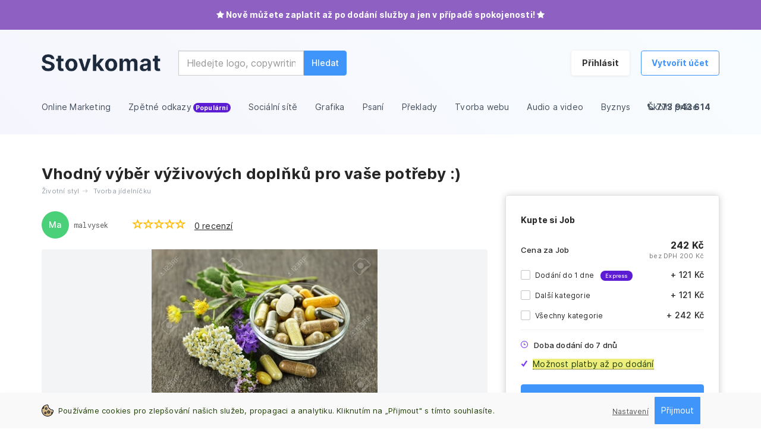

--- FILE ---
content_type: text/html; charset=UTF-8
request_url: https://www.stovkomat.cz/vhodny-vyber-vyzivovych-doplnku-pro-vase-potreby/8816/
body_size: 26240
content:
<!DOCTYPE html>
<html lang="cs">
<head>

 <meta charset="UTF-8">
	<meta name="viewport" content="width=device-width, initial-scale=1.0">
	 <link rel="icon" type="image/png" href="https://www.stovkomat.cz/css/stofav.png" />
    <meta http-equiv="X-UA-Compatible" content="IE=edge">
    <meta name="description" content="">
	<meta http-equiv="X-UA-Compatible" content="ie=edge">
	<meta name="facebook-domain-verification" content="xp4q1kbflr9wq7728mkspn6az8ai9c" />
	<title>Vhodný výběr výživových doplňků pro vaše potřeby :) za 242  Kč | Stovkomat</title>

	    	<link rel="stylesheet" href="https://www.stovkomat.cz/css/style.css?v=466205">
    
	<link rel="stylesheet" href="https://www.stovkomat.cz/css/font-awesome.min.css">

	<link rel="stylesheet" href="https://www.stovkomat.cz/css/app.css?v=9999845">
	<link rel="stylesheet" href="https://maxcdn.bootstrapcdn.com/bootstrap/3.3.7/css/bootstrap.min.css"
    integrity="sha384-BVYiiSIFeK1dGmJRAkycuHAHRg32OmUcww7on3RYdg4Va+PmSTsz/K68vbdEjh4u" crossorigin="anonymous">
<!-- <link rel="stylesheet" href="https://maxapp.cdn.bootstrapcdn.com/bootstrap/3.3.7/css/bootstrap-theme.min.css"
    integrity="sha384-rHyoN1iRsVXV4nD0JutlnGaslCJuC7uwjduW9SVrLvRYooPp2bWYgmgJQIXwl/Sp" crossorigin="anonymous"> -->
<link rel="stylesheet" type="text/css" href="https://cdn.jsdelivr.net/npm/slick-carousel@1.8.1/slick/slick.css" />
<link rel="stylesheet" href="https://cdnjs.cloudflare.com/ajax/libs/Swiper/5.4.5/css/swiper.min.css">
<link rel="stylesheet" href="https://cdnjs.cloudflare.com/ajax/libs/baguettebox.js/1.11.0/baguetteBox.min.css">
			      <link rel="stylesheet" href="https://www.stovkomat.cz/css/new_styletiny.css?v=28">

	

	<script type="text/javascript">
		         var base_url = "https://www.stovkomat.cz";
	</script>
			  	<link rel="canonical" href="https://www.stovkomat.cz/vhodny-vyber-vyzivovych-doplnku-pro-vase-potreby/8816/">

		  		<script src="https://ajax.googleapis.com/ajax/libs/jquery/1.12.4/jquery.min.js"></script>






	





		<script>

						window.dataLayer = window.dataLayer || [];
						function gtag(){dataLayer.push(arguments);}
		</script>


		


	
		<!-- Google Tag Manager -->
		<script>(function(w,d,s,l,i){w[l]=w[l]||[];w[l].push({'gtm.start':
						new Date().getTime(),event:'gtm.js'});var f=d.getElementsByTagName(s)[0],
					j=d.createElement(s),dl=l!='dataLayer'?'&l='+l:'';j.async=true;j.src=
					'https://www.googletagmanager.com/gtm.js?id='+i+dl;f.parentNode.insertBefore(j,f);
			})(window,document,'script','dataLayer','GTM-PD68L8S');</script>
		<!-- End Google Tag Manager -->
	
</head>
<body>


	

		<!-- Google Tag Manager (noscript) -->
		<noscript><iframe src="https://www.googletagmanager.com/ns.html?id=GTM-PD68L8S"
		                  height="0" width="0" style="display:none;visibility:hidden"></iframe></noscript>
		<!-- End Google Tag Manager (noscript) -->
	



	<div class="bad-banner-primary guaranteetopbox cookie-bar " id="cookie-bar" style="padding: 0px !important;">

	<div class="container  flex-vcenter-center " style="padding: 0px !important;">

		<div class="col-xs-8 col-md-10">
			<div class="cookie-bar-text">Používáme cookies pro zlepšování našich služeb, propagaci a analytiku. Kliknutím na „Přijmout" s tímto souhlasíte.</div>

		</div>
		<div class="col-xs-4 col-md-2 text-right" style="padding: 0px !important;">
			<div class="cookie-bar_buttonwrap ">
				<div class="cookie-bar_button-x " data-consent="-1"><a href="#" data-toggle="modal" data-target="#consent_dialog">Nastavení</a></div>
				<div class="cookie-bar_button consent_button" data-consent="1">Přijmout</div>

			</div>
		</div>

	</div>
</div>
<div class="cookie-bar_margin"></div>
<div id="consent_dialog" class="modal fade" tabindex="-1" role="dialog" aria-labelledby="gridModalLabel" aria-hidden="true">

	<div class="modal-dialog" role="document">
		<div class="modal-content" style="padding: 0px !important;">
			<div class="modal-header">
				<button type="button" class="close" data-dismiss="modal" aria-label="Close"><span aria-hidden="true">&times;</span></button>
				<h2 class="modal-title" id="gridModalLabel">Povolte nám prosím cookies</h2>
			</div>
			<div class="modal-body">
				<div class="container bd-example-row" style="max-width: 100% !IMPORTANT; width: 100%; ">
					<p>Cookies jsou malé soubory, které se ukládají do Vašeho prohlížeče a díky nim funguje například trvalé přihlášení a další funkce na webu.</p>
					<p>Pro Cookies, které jsou nezbytné pro funčknost webu Váš souhlas nepotřebujeme, bez nich by jednoduše web nefungoval.</p>
					<p>Díky Cookies Vám také dokážeme dát nabídky na míru a měřit, kolik na náš web přišlo uživatelů. Zde Vás prosíme o souhlas, že tak můžeme činit.</p>
					<p><strong>K jakým Cookies prosíme o Váš souhlas?</strong></p>
					<p><strong>Marketingové</strong> - to jsou ty, díky kterým Vám dokážeme zobrazit vhodnou nabídku v reklamních prostorech na internetu. Patří sem zejména cookies pro Facebook a Google ads.</p>
					<p><strong>Analytické</strong> - díky těmto cookies víme, kolik lidí přišlo na náš web, odkud přišli a jaké stránky nejvíce navštěvují. Dokážeme díky tomu optimalizovat web. Patří sem zejména Google Analytics.</p>
					<p>Vašeho soukromí si velmi vážíme, a proto s Cookies budeme nakládat tak, jak se sluší a patří a jak nám ukládá zákon.

							<div style="display: flex">
						<a  class="mad-btn btn btn-default mad-btn-large consent_button" data-consent="-1"style="font-weight: bold; margin-right: 16px;">Zakázat</a>
						<a class="mad-btn btn btn-primary mad-btn-large consent_button" data-consent="1"style="font-weight: bold;">Povolit cookies</a>
							</div>









			</div>

		</div>
	</div>
	</div>
</div>

<script>

	$(".consent_button").click( function()
			{
				var consent_type = $(this).data('consent');
				var baseurl = "https://www.stovkomat.cz";
				$("#cookie-bar").hide();
				$(".cookie-bar_margin").hide();
				$("#consent_dialog").modal('hide');


				if (consent_type==1) {
					var ad_storage = "granted";
					var analytics_storage = "granted";
				}
				else {
					var ad_storage = "denied";
					var analytics_storage = "denied";
				}

				
						gtag('consent', 'update', {
							'ad_storage': ad_storage,
							'analytics_storage': analytics_storage
						});


				window.dataLayer = window.dataLayer || [];
				window.dataLayer.push({'event': 'consent_update'});
				

				$.get(baseurl+"/include/functions/consent.php?consent_type="+consent_type);


			}
	);

</script>



	<div class="bad-banner-primary guaranteetopbox" style="background-color: #8e60c2;color:#fff !important; font-weight: bold; font-size: 14px">
		<div class="container text-center flex-vcenter-center">


							<i class="fa fa-star" aria-hidden="true"></i> Nově můžete zaplatit až po dodání služby a jen v případě spokojenosti! <i class="fa fa-star" aria-hidden="true"></i>

            
		</div>
	</div>




<div id="topelement" style="position: absolute"></div>



		<div id="fixedcategory" class="fixedcategory" >
		<div class="mad-header mad-nav-search mad-relative">
    <div class="mad-overlay"></div>
        <div class="mad-header-top-nav">
            <div class="container mad-relative">
                <div class="mad-flex-vcenter-between">
                    <div class="mad-header-left">
                        <div class="mad-relative mad-flex-vcenter">
                        <a href="https://www.stovkomat.cz" class="mad-logo "><img src="https://www.stovkomat.cz/img/logo-stovkomat.png" class="logotop"></a>
	                        		                        <form action="https://www.stovkomat.cz/searchbot.php" method="post" role="search" class="mad-search-wrapper input-group mad-search-wrapper-top" style="margin-bottom: 0; margin-left: 30px; width: 100%; ">
		                            <input type="hidden" name="where" value="top">
		                            <input id="searchInput" type="text" class="mad-search mad-input-nav form-control searchInputclass searchInputTop" placeholder="Hledejte logo, copywriting, instagram" autocomplete="off" name="search">
		                            <div id="closeSearch"  class="mad-hide-desktop">
		                                <svg width="15px" height="15px" fill="#1C2A3C" viewBox="0 0 15 15" version="1.1" xmlns="http://www.w3.org/2000/svg" xmlns:xlink="http://www.w3.org/1999/xlink">
		                                    <path d="M7.07106781,8.48528137 L1.41421356,14.1421356 L5.63993297e-14,12.7279221 L5.65685425,7.07106781 L5.63993297e-14,1.41421356 L1.41421356,1.22124533e-15 L7.07106781,5.65685425 L12.7279221,1.77635684e-15 L14.1421356,1.41421356 L8.48528137,7.07106781 L14.1421356,12.7279221 L12.7279221,14.1421356 L7.07106781,8.48528137 Z"></path>
		                                </svg>
		                            </div>
		                            <span class="input-group-btn mad-hide-mobile">
		                                <button class="mad-btn btn btn-primary mad-form-btn-nav font-medium" type="submit">Hledat</button>
		                            </span>
		                            <div id="whispered-content" class="whispered-content-c whispered-content-top" >
			                            <div class="mad-whisperer">
				                            <div class="mad-whisperer-content">
												<div id="whispered-content-loading" >Nahrávám našeptávač...</div>
				                            </div>
			                            </div>
		                            </div>
		                        </form>
	                                            </div>
                </div>

				
                <div class="text-right mad-nav-right" style="white-space: nowrap;">
	                <div id="showlogin" data-where="header_desktop" class="mad-btn btn btn-default mad-btn-large" style="font-weight: bold; margin-right: 16px;">Přihlásit</div>

                    <div  data-toggle="modal" data-target="#register" class="mad-btn btn btn-primary mad-btn-large btn-inverted" style="font-weight: bold;">Vytvořit&nbsp;účet</div>

                </div>
                
                <div class="text-right mad-hide-desktop" style="white-space: nowrap;">

	                    <svg id="searchIcon" width="23px" style="margin-right: 8px;" version="1.1" viewBox="0 0 32 32" xml:space="preserve" xmlns="http://www.w3.org/2000/svg" xmlns:xlink="http://www.w3.org/1999/xlink"><g transform="translate(576 192)"><path d="M-544.88-165.121l-7.342-7.342c-1.095,1.701-2.541,3.148-4.242,4.242l7.343,7.342c1.172,1.172,3.071,1.172,4.241,0   C-543.707-162.048-543.707-163.947-544.88-165.121z"/><path d="M-552-180c0-6.627-5.373-12-12-12s-12,5.373-12,12s5.373,12,12,12S-552-173.373-552-180z M-564-171c-4.964,0-9-4.036-9-9   c0-4.963,4.036-9,9-9c4.963,0,9,4.037,9,9C-555-175.036-559.037-171-564-171z"/><path d="M-571-180h2c0-2.757,2.242-5,5-5v-2C-567.86-187-571-183.858-571-180z"/></g></svg>

	                <div class="mad-toggle-open" style="display: inline-block;">
                        <button class="mad-toggle text-center font-bold" style="font-size: 8px;">
                            <svg style="display: block; margin: 0 auto 4px auto;" width="18px" height="12px" fill="#1C2A3C" viewBox="0 0 18 12" version="1.1" xmlns="http://www.w3.org/2000/svg" xmlns:xlink="http://www.w3.org/1999/xlink">
                                <path d="M18,2 L0,2 L0,2.22044605e-16 L18,2.22044605e-16 L18,2 Z M18,5 L0,5 L0,7 L18,7 L18,5 Z M18,10 L0,10 L0,12 L18,12 L18,10 Z"></path>
                            </svg>
	                        KATEGORIE                        </button>
                    </div>
                </div>
            </div>
           </div>
            			<div class="container">
			<div>
            	<div class="mad-nav-menu">
    <div class="row mad-nav-top-mobile">
        <a href="https://www.stovkomat.cz" class="mad-logo mad-logo-mobile col-xs-6" style="line-height: 27px;">Stovkomat</a>


        <div class="col-xs-6 text-right mad-toggle-close">
            <button class="mad-toggle text-center" style="font-size: 8px;">
                <svg width="15px" height="15px" fill="#1C2A3C" viewBox="0 0 15 15" version="1.1" xmlns="http://www.w3.org/2000/svg" xmlns:xlink="http://www.w3.org/1999/xlink">
                    <path d="M7.07106781,8.48528137 L1.41421356,14.1421356 L5.63993297e-14,12.7279221 L5.65685425,7.07106781 L5.63993297e-14,1.41421356 L1.41421356,1.22124533e-15 L7.07106781,5.65685425 L12.7279221,1.77635684e-15 L14.1421356,1.41421356 L8.48528137,7.07106781 L14.1421356,12.7279221 L12.7279221,14.1421356 L7.07106781,8.48528137 Z"></path>
                </svg>
            </button>
        </div>
    </div>

    <nav class="list-unstyled" >
    
                
        
        	    


	    <li class="mad-dropdown dropdown">
		    <div data-toggle="dropdown" aria-haspopup="true" aria-expanded="false">
			    <span>Online Marketing</span>
			    <svg class="mad-hide-desktop" style="float: right;" xmlns="http://www.w3.org/2000/svg" width="8" height="12" viewBox="0 0 8 12">
				    <g>
					    <g>
						    <path fill="none" stroke="#5c5c5c" stroke-linecap="square" stroke-miterlimit="50" stroke-width="2" d="M2 10v0l4-4v0L2 2v0" />
					    </g>
				    </g>
			    </svg>


		    </div>
		    <div class="mad-dropdown-menu dropdown-menu mad-dropdown-menu_alt">
			    <div data-toggle="dropdown" class="mad-dropdown-text mad-hide-desktop font-bold text-center">
				    <svg xmlns="http://www.w3.org/2000/svg" width="9" height="14" viewBox="0 0 9 14">
					    <g>
						    <g>
							    <path fill="#1c2a3c" d="M1.414 8.485l5.657 5.657 1.414-1.414L2.828 7.07l5.657-5.657L7.071 0 1.414 5.657 0 7.07z" />
						    </g>
					    </g>
				    </svg>



                    Online Marketing
				    <div class="text-right mad-toggle-close">
					    <button class="mad-toggle text-center">
						    <svg width="15px" height="15px" fill="#1C2A3C" viewBox="0 0 15 15" version="1.1" xmlns="http://www.w3.org/2000/svg" xmlns:xlink="http://www.w3.org/1999/xlink">
							    <path d="M7.07106781,8.48528137 L1.41421356,14.1421356 L5.63993297e-14,12.7279221 L5.65685425,7.07106781 L5.63993297e-14,1.41421356 L1.41421356,1.22124533e-15 L7.07106781,5.65685425 L12.7279221,1.77635684e-15 L14.1421356,1.41421356 L8.48528137,7.07106781 L14.1421356,12.7279221 L12.7279221,14.1421356 L7.07106781,8.48528137 Z"></path>
						    </svg>
					    </button>
				    </div>
			    </div>


			    <ul  style="column-count:2" class="mad-dropdown-menu_alt-wrapper">
                                            	                        <ul>
                                		                        <li class=" mad-dropdown-menu_alt-subtop"><a href="https://www.stovkomat.cz/kategorie/pr-clanky" >PR články <span class="mad-tag">Populární</span></a></li>
                                	                        </ul>
				        	                        <ul>
                                		                        <li class=" mad-dropdown-menu_alt-subtop"><a href="https://www.stovkomat.cz/kategorie/ppc-reklama" >PPC reklama </a></li>
                                	                        </ul>
				        	                        <ul>
                                		                        <li class=" mad-dropdown-menu_alt-subtop"><a href="https://www.stovkomat.cz/kategorie/seo-optimalizace" >Optimalizace pro vyhledávače </a></li>
                                	                                <li class="mad-dropdown-menu_alt-subtopgrey"><a href="https://www.stovkomat.cz/kategorie/seo-optimalizace">SEO - Optimalizace</a></li>
		                        	                                <li class="mad-dropdown-menu_alt-subtopgrey"><a href="https://www.stovkomat.cz/kategorie/analyza-klicovych-slov">Analýza klíčových slov</a></li>
		                        	                                <li class="mad-dropdown-menu_alt-subtopgrey"><a href="https://www.stovkomat.cz/kategorie/seo-konzultant">SEO konzultanti</a></li>
		                        	                                <li class="mad-dropdown-menu_alt-subtopgrey"><a href="https://www.stovkomat.cz/kategorie/seo-analyza">SEO analýza</a></li>
		                        	                        </ul>
				        	                        <ul>
                                		                        <li class=" mad-dropdown-menu_alt-subtop"><a href="https://www.stovkomat.cz/kategorie/linkbuilding" >Zpětné odkazy <span class="mad-tag">Populární</span></a></li>
                                	                                <li class="mad-dropdown-menu_alt-subtopgrey"><a href="https://www.stovkomat.cz/kategorie/linkbuilding">Linkbuilding</a></li>
		                        	                                <li class="mad-dropdown-menu_alt-subtopgrey"><a href="https://www.stovkomat.cz/kategorie/registrace-do-katalogu">Registrace do katalogů</a></li>
		                        	                        </ul>
				        	                        <ul>
                                		                        <li class=" mad-dropdown-menu_alt-subtop"><a href="https://www.stovkomat.cz/kategorie/reklama-na-webu" >Internetová reklama </a></li>
                                	                        </ul>
				        	                        <ul>
                                		                        <li class=" mad-dropdown-menu_alt-subtop"><a href="https://www.stovkomat.cz/kategorie/analytika" >Webová analytika </a></li>
                                	                        </ul>
				        	                        <ul>
                                		                        <li class=" mad-dropdown-menu_alt-subtop"><a href="https://www.stovkomat.cz/kategorie/ostatni-online" >Ostatní </a></li>
                                	                        </ul>
				        
			    </ul>
		    </div>
	    </li>

            
        	        <a  href="https://www.stovkomat.cz/kategorie/linkbuilding">
		    <li class="mad-dropdown dropdown">

				    <span>Zpětné odkazy</span><span class="mad-tag" style="font-size: 10px;padding: 2px 4px 2px 4px;margin-left: 3px">Populární</span>
				    <svg class="mad-hide-desktop" style="float: right;" xmlns="http://www.w3.org/2000/svg" width="8" height="12" viewBox="0 0 8 12">
					    <g>
						    <g>
							    <path fill="none" stroke="#5c5c5c" stroke-linecap="square" stroke-miterlimit="50" stroke-width="2" d="M2 10v0l4-4v0L2 2v0" />
						    </g>
					    </g>
				    </svg>




		    </li>
	        </a>
        
        	    


	    <li class="mad-dropdown dropdown">
		    <div data-toggle="dropdown" aria-haspopup="true" aria-expanded="false">
			    <span>Sociální sítě</span>
			    <svg class="mad-hide-desktop" style="float: right;" xmlns="http://www.w3.org/2000/svg" width="8" height="12" viewBox="0 0 8 12">
				    <g>
					    <g>
						    <path fill="none" stroke="#5c5c5c" stroke-linecap="square" stroke-miterlimit="50" stroke-width="2" d="M2 10v0l4-4v0L2 2v0" />
					    </g>
				    </g>
			    </svg>


		    </div>
		    <div class="mad-dropdown-menu dropdown-menu mad-dropdown-menu_alt">
			    <div data-toggle="dropdown" class="mad-dropdown-text mad-hide-desktop font-bold text-center">
				    <svg xmlns="http://www.w3.org/2000/svg" width="9" height="14" viewBox="0 0 9 14">
					    <g>
						    <g>
							    <path fill="#1c2a3c" d="M1.414 8.485l5.657 5.657 1.414-1.414L2.828 7.07l5.657-5.657L7.071 0 1.414 5.657 0 7.07z" />
						    </g>
					    </g>
				    </svg>



                    Sociální sítě
				    <div class="text-right mad-toggle-close">
					    <button class="mad-toggle text-center">
						    <svg width="15px" height="15px" fill="#1C2A3C" viewBox="0 0 15 15" version="1.1" xmlns="http://www.w3.org/2000/svg" xmlns:xlink="http://www.w3.org/1999/xlink">
							    <path d="M7.07106781,8.48528137 L1.41421356,14.1421356 L5.63993297e-14,12.7279221 L5.65685425,7.07106781 L5.63993297e-14,1.41421356 L1.41421356,1.22124533e-15 L7.07106781,5.65685425 L12.7279221,1.77635684e-15 L14.1421356,1.41421356 L8.48528137,7.07106781 L14.1421356,12.7279221 L12.7279221,14.1421356 L7.07106781,8.48528137 Z"></path>
						    </svg>
					    </button>
				    </div>
			    </div>


			    <ul  style="column-count:2" class="mad-dropdown-menu_alt-wrapper">
                                            	                        <ul>
                                		                        <li class=" mad-dropdown-menu_alt-subtop"><a href="https://www.stovkomat.cz/kategorie/instagram" >Instagram <span class="mad-tag">Populární</span></a></li>
                                	                                <li class="mad-dropdown-menu_alt-subtopgrey"><a href="https://www.stovkomat.cz/kategorie/instagram?roz=on&filinstagrampuvod%5B%5D=1-1">CZ & SK sledující</a></li>
		                        	                                <li class="mad-dropdown-menu_alt-subtopgrey"><a href="https://www.stovkomat.cz/kategorie/reklama-na-instagramu">Reklama na Instagramu</a></li>
		                        	                                <li class="mad-dropdown-menu_alt-subtopgrey"><a href="https://www.stovkomat.cz/kategorie/instagram">Ostatní</a></li>
		                        	                        </ul>
				        	                        <ul>
                                		                        <li class=" mad-dropdown-menu_alt-subtop"><a href="https://www.stovkomat.cz/kategorie/youtube" >YouTube <span class="mad-tag">Populární</span></a></li>
                                	                                <li class="mad-dropdown-menu_alt-subtopgrey"><a href="https://www.stovkomat.cz/kategorie/youtube-zhlednuti">Youtube zhlédnutí</a></li>
		                        	                                <li class="mad-dropdown-menu_alt-subtopgrey"><a href="https://www.stovkomat.cz/kategorie/youtube-odberatele">Youtube odběratelé</a></li>
		                        	                        </ul>
				        	                        <ul>
                                		                        <li class=" mad-dropdown-menu_alt-subtop"><a href="https://www.stovkomat.cz/kategorie/facebook" >Facebook <span class="mad-tag">Populární</span></a></li>
                                	                                <li class="mad-dropdown-menu_alt-subtopgrey"><a href="https://www.stovkomat.cz/kategorie/reklama-na-facebooku">Reklama na Facebooku</a></li>
		                        	                                <li class="mad-dropdown-menu_alt-subtopgrey"><a href="https://www.stovkomat.cz/kategorie/nakup-fanousku">CZ & SK fanoušci</a></li>
		                        	                                <li class="mad-dropdown-menu_alt-subtopgrey"><a href="https://www.stovkomat.cz/kategorie/facebook-sdileni">Facebook sdílení</a></li>
		                        	                                <li class="mad-dropdown-menu_alt-subtopgrey"><a href="https://www.stovkomat.cz/kategorie/facebook">Ostatní</a></li>
		                        	                        </ul>
				        	                        <ul>
                                		                        <li class=" mad-dropdown-menu_alt-subtop"><a href="https://www.stovkomat.cz/kategorie/sprava-socialnich-siti" >Správa sociálních sítí <span class="mad-tag top_product_label_new">Novinka</span></a></li>
                                	                        </ul>
				        	                        <ul>
                                		                        <li class=" mad-dropdown-menu_alt-subtop"><a href="https://www.stovkomat.cz/kategorie/tiktok" >TikTok <span class="mad-tag top_product_label_new">Novinka</span></a></li>
                                	                        </ul>
				        	                        <ul>
                                		                        <li class=" mad-dropdown-menu_alt-subtop"><a href="https://www.stovkomat.cz/kategorie/socialni-site-ostatni" >Ostatní </a></li>
                                	                        </ul>
				        
			    </ul>
		    </div>
	    </li>

            
        
        	    


	    <li class="mad-dropdown dropdown">
		    <div data-toggle="dropdown" aria-haspopup="true" aria-expanded="false">
			    <span>Grafika</span>
			    <svg class="mad-hide-desktop" style="float: right;" xmlns="http://www.w3.org/2000/svg" width="8" height="12" viewBox="0 0 8 12">
				    <g>
					    <g>
						    <path fill="none" stroke="#5c5c5c" stroke-linecap="square" stroke-miterlimit="50" stroke-width="2" d="M2 10v0l4-4v0L2 2v0" />
					    </g>
				    </g>
			    </svg>


		    </div>
		    <div class="mad-dropdown-menu dropdown-menu mad-dropdown-menu_alt">
			    <div data-toggle="dropdown" class="mad-dropdown-text mad-hide-desktop font-bold text-center">
				    <svg xmlns="http://www.w3.org/2000/svg" width="9" height="14" viewBox="0 0 9 14">
					    <g>
						    <g>
							    <path fill="#1c2a3c" d="M1.414 8.485l5.657 5.657 1.414-1.414L2.828 7.07l5.657-5.657L7.071 0 1.414 5.657 0 7.07z" />
						    </g>
					    </g>
				    </svg>



                    Grafika
				    <div class="text-right mad-toggle-close">
					    <button class="mad-toggle text-center">
						    <svg width="15px" height="15px" fill="#1C2A3C" viewBox="0 0 15 15" version="1.1" xmlns="http://www.w3.org/2000/svg" xmlns:xlink="http://www.w3.org/1999/xlink">
							    <path d="M7.07106781,8.48528137 L1.41421356,14.1421356 L5.63993297e-14,12.7279221 L5.65685425,7.07106781 L5.63993297e-14,1.41421356 L1.41421356,1.22124533e-15 L7.07106781,5.65685425 L12.7279221,1.77635684e-15 L14.1421356,1.41421356 L8.48528137,7.07106781 L14.1421356,12.7279221 L12.7279221,14.1421356 L7.07106781,8.48528137 Z"></path>
						    </svg>
					    </button>
				    </div>
			    </div>


			    <ul  style="column-count:2" class="mad-dropdown-menu_alt-wrapper">
                                            	                        <ul>
                                		                        <li class=""><a href="https://www.stovkomat.cz/kategorie/logo-na-miru" >Tvorba loga <span class="mad-tag">Populární</span></a></li>
                                	                        </ul>
				        	                        <ul>
                                		                        <li class=""><a href="https://www.stovkomat.cz/kategorie/tvorba-reklamnich-banneru" >Tvorba banneru <span class="mad-tag">Populární</span></a></li>
                                	                        </ul>
				        	                        <ul>
                                		                        <li class=""><a href="https://www.stovkomat.cz/kategorie/webdesign" >Webdesign </a></li>
                                	                        </ul>
				        	                        <ul>
                                		                        <li class=""><a href="https://www.stovkomat.cz/kategorie/plakaty-prezentace" >Plakáty a tiskoviny </a></li>
                                	                        </ul>
				        	                        <ul>
                                		                        <li class=""><a href="https://www.stovkomat.cz/kategorie/navrh-vizitky" >Tvorba vizitek </a></li>
                                	                        </ul>
				        	                        <ul>
                                		                        <li class=""><a href="https://www.stovkomat.cz/kategorie/vektorizace-loga" >Vektorizace loga </a></li>
                                	                        </ul>
				        	                        <ul>
                                		                        <li class=""><a href="https://www.stovkomat.cz/kategorie/uprava-fotek" >Úpravy fotek </a></li>
                                	                        </ul>
				        	                        <ul>
                                		                        <li class=""><a href="https://www.stovkomat.cz/kategorie/2D-grafika" >Kresba a ilustrace </a></li>
                                	                        </ul>
				        	                        <ul>
                                		                        <li class=""><a href="https://www.stovkomat.cz/kategorie/navrh-interieru" >Návrh interiéru </a></li>
                                	                        </ul>
				        	                        <ul>
                                		                        <li class=""><a href="https://www.stovkomat.cz/kategorie/fotografovani" >Profesionální focení </a></li>
                                	                        </ul>
				        	                        <ul>
                                		                        <li class=""><a href="https://www.stovkomat.cz/kategorie/3D-grafika" >3D grafika </a></li>
                                	                        </ul>
				        	                        <ul>
                                		                        <li class=""><a href="https://www.stovkomat.cz/kategorie/technicke-vykresy" >Technické výkresy </a></li>
                                	                        </ul>
				        	                        <ul>
                                		                        <li class=""><a href="https://www.stovkomat.cz/kategorie/grafika-ostatni" >Ostatní </a></li>
                                	                        </ul>
				        
			    </ul>
		    </div>
	    </li>

            
        
        	    


	    <li class="mad-dropdown dropdown">
		    <div data-toggle="dropdown" aria-haspopup="true" aria-expanded="false">
			    <span>Psaní</span>
			    <svg class="mad-hide-desktop" style="float: right;" xmlns="http://www.w3.org/2000/svg" width="8" height="12" viewBox="0 0 8 12">
				    <g>
					    <g>
						    <path fill="none" stroke="#5c5c5c" stroke-linecap="square" stroke-miterlimit="50" stroke-width="2" d="M2 10v0l4-4v0L2 2v0" />
					    </g>
				    </g>
			    </svg>


		    </div>
		    <div class="mad-dropdown-menu dropdown-menu mad-dropdown-menu_alt">
			    <div data-toggle="dropdown" class="mad-dropdown-text mad-hide-desktop font-bold text-center">
				    <svg xmlns="http://www.w3.org/2000/svg" width="9" height="14" viewBox="0 0 9 14">
					    <g>
						    <g>
							    <path fill="#1c2a3c" d="M1.414 8.485l5.657 5.657 1.414-1.414L2.828 7.07l5.657-5.657L7.071 0 1.414 5.657 0 7.07z" />
						    </g>
					    </g>
				    </svg>



                    Psaní
				    <div class="text-right mad-toggle-close">
					    <button class="mad-toggle text-center">
						    <svg width="15px" height="15px" fill="#1C2A3C" viewBox="0 0 15 15" version="1.1" xmlns="http://www.w3.org/2000/svg" xmlns:xlink="http://www.w3.org/1999/xlink">
							    <path d="M7.07106781,8.48528137 L1.41421356,14.1421356 L5.63993297e-14,12.7279221 L5.65685425,7.07106781 L5.63993297e-14,1.41421356 L1.41421356,1.22124533e-15 L7.07106781,5.65685425 L12.7279221,1.77635684e-15 L14.1421356,1.41421356 L8.48528137,7.07106781 L14.1421356,12.7279221 L12.7279221,14.1421356 L7.07106781,8.48528137 Z"></path>
						    </svg>
					    </button>
				    </div>
			    </div>


			    <ul  style="column-count:2" class="mad-dropdown-menu_alt-wrapper">
                                            	                        <ul>
                                		                        <li class=""><a href="https://www.stovkomat.cz/kategorie/copywriting" >Copywriting <span class="mad-tag">Populární</span></a></li>
                                	                        </ul>
				        	                        <ul>
                                		                        <li class=""><a href="https://www.stovkomat.cz/kategorie/preklad" >Překlad <span class="mad-tag">Populární</span></a></li>
                                	                        </ul>
				        	                        <ul>
                                		                        <li class=""><a href="https://www.stovkomat.cz/kategorie/popisy-produktu" >Popisy produktů </a></li>
                                	                        </ul>
				        	                        <ul>
                                		                        <li class=""><a href="https://www.stovkomat.cz/kategorie/zivotopisy-a-motivacni-dopisy" >Životopisy a motivační dopisy </a></li>
                                	                        </ul>
				        	                        <ul>
                                		                        <li class=""><a href="https://www.stovkomat.cz/kategorie/korektura-textu" >Korektura textů </a></li>
                                	                        </ul>
				        	                        <ul>
                                		                        <li class=""><a href="https://www.stovkomat.cz/kategorie/povidky-a-basne" >Povídky a básně </a></li>
                                	                        </ul>
				        	                        <ul>
                                		                        <li class=""><a href="https://www.stovkomat.cz/kategorie/prepisovani-textu" >Přepisování textů </a></li>
                                	                        </ul>
				        	                        <ul>
                                		                        <li class=""><a href="https://www.stovkomat.cz/kategorie/ostatni-texty" >Ostatní </a></li>
                                	                        </ul>
				        
			    </ul>
		    </div>
	    </li>

            
        
        		    <li class="mad-dropdown dropdown">
			    <div data-toggle="dropdown" aria-haspopup="true" aria-expanded="false">
				    <span>Překlady</span>
				    <svg class="mad-hide-desktop" style="float: right;" xmlns="http://www.w3.org/2000/svg" width="8" height="12" viewBox="0 0 8 12">
					    <g>
						    <g>
							    <path fill="none" stroke="#5c5c5c" stroke-linecap="square" stroke-miterlimit="50" stroke-width="2" d="M2 10v0l4-4v0L2 2v0" />
						    </g>
					    </g>
				    </svg>


			    </div>
			    <div class="mad-dropdown-menu dropdown-menu">
				    <div data-toggle="dropdown" class="mad-dropdown-text mad-hide-desktop font-bold text-center">
					    <svg xmlns="http://www.w3.org/2000/svg" width="9" height="14" viewBox="0 0 9 14">
						    <g>
							    <g>
								    <path fill="#1c2a3c" d="M1.414 8.485l5.657 5.657 1.414-1.414L2.828 7.07l5.657-5.657L7.071 0 1.414 5.657 0 7.07z" />
							    </g>
						    </g>
					    </svg>



					    Překlady
					    <div class="text-right mad-toggle-close">
						    <button class="mad-toggle text-center">
							    <svg width="15px" height="15px" fill="#1C2A3C" viewBox="0 0 15 15" version="1.1" xmlns="http://www.w3.org/2000/svg" xmlns:xlink="http://www.w3.org/1999/xlink">
								    <path d="M7.07106781,8.48528137 L1.41421356,14.1421356 L5.63993297e-14,12.7279221 L5.65685425,7.07106781 L5.63993297e-14,1.41421356 L1.41421356,1.22124533e-15 L7.07106781,5.65685425 L12.7279221,1.77635684e-15 L14.1421356,1.41421356 L8.48528137,7.07106781 L14.1421356,12.7279221 L12.7279221,14.1421356 L7.07106781,8.48528137 Z"></path>
							    </svg>
						    </button>
					    </div>
				    </div>
				    <ul  style="column-count:2" class="mad-dropdown-menu_alt-wrapper">
                                                						    <ul>
                                							    <li class=""><a href="https://www.stovkomat.cz/kategorie/preklad-z-anglictiny-do-cestiny" >Z angličtiny do češtiny </a></li>
                                						    </ul>
                        						    <ul>
                                							    <li class=""><a href="https://www.stovkomat.cz/kategorie/preklad-z-cestiny-do-anglictiny" >Z češtiny do angličtiny </a></li>
                                						    </ul>
                        						    <ul>
                                							    <li class=""><a href="https://www.stovkomat.cz/kategorie/preklad-z-nemciny-do-cestiny" >Z němčiny do češtiny </a></li>
                                						    </ul>
                        						    <ul>
                                							    <li class=""><a href="https://www.stovkomat.cz/kategorie/preklad-z-cestiny-do-nemciny" >Z češtiny do němčiny </a></li>
                                						    </ul>
                        						    <ul>
                                							    <li class=""><a href="https://www.stovkomat.cz/kategorie/preklad-ze-spanelstiny-do-cestiny" >Ze španělštiny do češtiny </a></li>
                                						    </ul>
                        						    <ul>
                                							    <li class=""><a href="https://www.stovkomat.cz/kategorie/preklad-z-cestiny-do-spanelstiny" >Z češtiny do španělštiny </a></li>
                                						    </ul>
                        					    <ul><a href="https://www.stovkomat.cz/kategorie/preklad">Všechny překlady </a></ul>


				    </ul>


			    </div>
		    </li>
        	    


	    <li class="mad-dropdown dropdown">
		    <div data-toggle="dropdown" aria-haspopup="true" aria-expanded="false">
			    <span>Tvorba webu</span>
			    <svg class="mad-hide-desktop" style="float: right;" xmlns="http://www.w3.org/2000/svg" width="8" height="12" viewBox="0 0 8 12">
				    <g>
					    <g>
						    <path fill="none" stroke="#5c5c5c" stroke-linecap="square" stroke-miterlimit="50" stroke-width="2" d="M2 10v0l4-4v0L2 2v0" />
					    </g>
				    </g>
			    </svg>


		    </div>
		    <div class="mad-dropdown-menu dropdown-menu mad-dropdown-menu_alt">
			    <div data-toggle="dropdown" class="mad-dropdown-text mad-hide-desktop font-bold text-center">
				    <svg xmlns="http://www.w3.org/2000/svg" width="9" height="14" viewBox="0 0 9 14">
					    <g>
						    <g>
							    <path fill="#1c2a3c" d="M1.414 8.485l5.657 5.657 1.414-1.414L2.828 7.07l5.657-5.657L7.071 0 1.414 5.657 0 7.07z" />
						    </g>
					    </g>
				    </svg>



                    Tvorba webu
				    <div class="text-right mad-toggle-close">
					    <button class="mad-toggle text-center">
						    <svg width="15px" height="15px" fill="#1C2A3C" viewBox="0 0 15 15" version="1.1" xmlns="http://www.w3.org/2000/svg" xmlns:xlink="http://www.w3.org/1999/xlink">
							    <path d="M7.07106781,8.48528137 L1.41421356,14.1421356 L5.63993297e-14,12.7279221 L5.65685425,7.07106781 L5.63993297e-14,1.41421356 L1.41421356,1.22124533e-15 L7.07106781,5.65685425 L12.7279221,1.77635684e-15 L14.1421356,1.41421356 L8.48528137,7.07106781 L14.1421356,12.7279221 L12.7279221,14.1421356 L7.07106781,8.48528137 Z"></path>
						    </svg>
					    </button>
				    </div>
			    </div>


			    <ul   class="mad-dropdown-menu_alt-wrapper">
                                            	                        <ul>
                                		                        <li class=""><a href="https://www.stovkomat.cz/kategorie/tvorba-webovych-stranek" >Tvorba webu </a></li>
                                	                        </ul>
				        	                        <ul>
                                		                        <li class=""><a href="https://www.stovkomat.cz/kategorie/wordpress" >WordPress </a></li>
                                	                        </ul>
				        	                        <ul>
                                		                        <li class=""><a href="https://www.stovkomat.cz/kategorie/tvorba-eshopu-na-miru" >Tvorba eshopu </a></li>
                                	                        </ul>
				        	                        <ul>
                                		                        <li class=""><a href="https://www.stovkomat.cz/kategorie/Kodovani-PSD-na-HTML" >Kódování html šablon </a></li>
                                	                        </ul>
				        	                        <ul>
                                		                        <li class=""><a href="https://www.stovkomat.cz/kategorie/ostatni-it" >Ostatní </a></li>
                                	                        </ul>
				        
			    </ul>
		    </div>
	    </li>

            
        
        	    


	    <li class="mad-dropdown dropdown">
		    <div data-toggle="dropdown" aria-haspopup="true" aria-expanded="false">
			    <span>Audio a video</span>
			    <svg class="mad-hide-desktop" style="float: right;" xmlns="http://www.w3.org/2000/svg" width="8" height="12" viewBox="0 0 8 12">
				    <g>
					    <g>
						    <path fill="none" stroke="#5c5c5c" stroke-linecap="square" stroke-miterlimit="50" stroke-width="2" d="M2 10v0l4-4v0L2 2v0" />
					    </g>
				    </g>
			    </svg>


		    </div>
		    <div class="mad-dropdown-menu dropdown-menu mad-dropdown-menu_alt">
			    <div data-toggle="dropdown" class="mad-dropdown-text mad-hide-desktop font-bold text-center">
				    <svg xmlns="http://www.w3.org/2000/svg" width="9" height="14" viewBox="0 0 9 14">
					    <g>
						    <g>
							    <path fill="#1c2a3c" d="M1.414 8.485l5.657 5.657 1.414-1.414L2.828 7.07l5.657-5.657L7.071 0 1.414 5.657 0 7.07z" />
						    </g>
					    </g>
				    </svg>



                    Audio a video
				    <div class="text-right mad-toggle-close">
					    <button class="mad-toggle text-center">
						    <svg width="15px" height="15px" fill="#1C2A3C" viewBox="0 0 15 15" version="1.1" xmlns="http://www.w3.org/2000/svg" xmlns:xlink="http://www.w3.org/1999/xlink">
							    <path d="M7.07106781,8.48528137 L1.41421356,14.1421356 L5.63993297e-14,12.7279221 L5.65685425,7.07106781 L5.63993297e-14,1.41421356 L1.41421356,1.22124533e-15 L7.07106781,5.65685425 L12.7279221,1.77635684e-15 L14.1421356,1.41421356 L8.48528137,7.07106781 L14.1421356,12.7279221 L12.7279221,14.1421356 L7.07106781,8.48528137 Z"></path>
						    </svg>
					    </button>
				    </div>
			    </div>


			    <ul  style="column-count:2" class="mad-dropdown-menu_alt-wrapper">
                                            	                        <ul>
                                		                        <li class=""><a href="https://www.stovkomat.cz/kategorie/voiceover" >Voiceover </a></li>
                                	                        </ul>
				        	                        <ul>
                                		                        <li class=""><a href="https://www.stovkomat.cz/kategorie/Strih-videa" >Tvorba a úprava videa </a></li>
                                	                        </ul>
				        	                        <ul>
                                		                        <li class=""><a href="https://www.stovkomat.cz/kategorie/promo-videa" >Promo videa </a></li>
                                	                        </ul>
				        	                        <ul>
                                		                        <li class=""><a href="https://www.stovkomat.cz/kategorie/intro" >Intro </a></li>
                                	                        </ul>
				        	                        <ul>
                                		                        <li class=""><a href="https://www.stovkomat.cz/kategorie/tvorba-animace" >Tvorba animace </a></li>
                                	                        </ul>
				        	                        <ul>
                                		                        <li class=""><a href="https://www.stovkomat.cz/kategorie/tvorba-uprava-audia" >Tvorba a úprava audia </a></li>
                                	                        </ul>
				        	                        <ul>
                                		                        <li class=""><a href="https://www.stovkomat.cz/kategorie/ostatni-video" >Ostatní </a></li>
                                	                        </ul>
				        
			    </ul>
		    </div>
	    </li>

            
        
        	    


	    <li class="mad-dropdown dropdown">
		    <div data-toggle="dropdown" aria-haspopup="true" aria-expanded="false">
			    <span>Byznys</span>
			    <svg class="mad-hide-desktop" style="float: right;" xmlns="http://www.w3.org/2000/svg" width="8" height="12" viewBox="0 0 8 12">
				    <g>
					    <g>
						    <path fill="none" stroke="#5c5c5c" stroke-linecap="square" stroke-miterlimit="50" stroke-width="2" d="M2 10v0l4-4v0L2 2v0" />
					    </g>
				    </g>
			    </svg>


		    </div>
		    <div class="mad-dropdown-menu dropdown-menu mad-dropdown-menu_alt">
			    <div data-toggle="dropdown" class="mad-dropdown-text mad-hide-desktop font-bold text-center">
				    <svg xmlns="http://www.w3.org/2000/svg" width="9" height="14" viewBox="0 0 9 14">
					    <g>
						    <g>
							    <path fill="#1c2a3c" d="M1.414 8.485l5.657 5.657 1.414-1.414L2.828 7.07l5.657-5.657L7.071 0 1.414 5.657 0 7.07z" />
						    </g>
					    </g>
				    </svg>



                    Byznys
				    <div class="text-right mad-toggle-close">
					    <button class="mad-toggle text-center">
						    <svg width="15px" height="15px" fill="#1C2A3C" viewBox="0 0 15 15" version="1.1" xmlns="http://www.w3.org/2000/svg" xmlns:xlink="http://www.w3.org/1999/xlink">
							    <path d="M7.07106781,8.48528137 L1.41421356,14.1421356 L5.63993297e-14,12.7279221 L5.65685425,7.07106781 L5.63993297e-14,1.41421356 L1.41421356,1.22124533e-15 L7.07106781,5.65685425 L12.7279221,1.77635684e-15 L14.1421356,1.41421356 L8.48528137,7.07106781 L14.1421356,12.7279221 L12.7279221,14.1421356 L7.07106781,8.48528137 Z"></path>
						    </svg>
					    </button>
				    </div>
			    </div>


			    <ul  style="column-count:2" class="mad-dropdown-menu_alt-wrapper">
                                            	                        <ul>
                                		                        <li class=""><a href="https://www.stovkomat.cz/kategorie/prezentace" >Prezentace </a></li>
                                	                        </ul>
				        	                        <ul>
                                		                        <li class=""><a href="https://www.stovkomat.cz/kategorie/danova-evidence-a-ucetnictvi" >Daně a účetnictví </a></li>
                                	                        </ul>
				        	                        <ul>
                                		                        <li class=""><a href="https://www.stovkomat.cz/kategorie/excel" >MS Office </a></li>
                                	                        </ul>
				        	                        <ul>
                                		                        <li class=""><a href="https://www.stovkomat.cz/kategorie/smlouvy-podminky" >Smlouvy a podmínky </a></li>
                                	                        </ul>
				        	                        <ul>
                                		                        <li class=""><a href="https://www.stovkomat.cz/kategorie/virtualni-asistentka" >Virtuální asistentka </a></li>
                                	                        </ul>
				        	                        <ul>
                                		                        <li class=""><a href="https://www.stovkomat.cz/kategorie/konzultace" >Konzultace </a></li>
                                	                        </ul>
				        	                        <ul>
                                		                        <li class=""><a href="https://www.stovkomat.cz/kategorie/byznys-ostatni" >Ostatní </a></li>
                                	                        </ul>
				        
			    </ul>
		    </div>
	    </li>

            
        
        	    


	    <li class="mad-dropdown dropdown">
		    <div data-toggle="dropdown" aria-haspopup="true" aria-expanded="false">
			    <span>Školní práce</span>
			    <svg class="mad-hide-desktop" style="float: right;" xmlns="http://www.w3.org/2000/svg" width="8" height="12" viewBox="0 0 8 12">
				    <g>
					    <g>
						    <path fill="none" stroke="#5c5c5c" stroke-linecap="square" stroke-miterlimit="50" stroke-width="2" d="M2 10v0l4-4v0L2 2v0" />
					    </g>
				    </g>
			    </svg>


		    </div>
		    <div class="mad-dropdown-menu dropdown-menu mad-dropdown-menu_alt">
			    <div data-toggle="dropdown" class="mad-dropdown-text mad-hide-desktop font-bold text-center">
				    <svg xmlns="http://www.w3.org/2000/svg" width="9" height="14" viewBox="0 0 9 14">
					    <g>
						    <g>
							    <path fill="#1c2a3c" d="M1.414 8.485l5.657 5.657 1.414-1.414L2.828 7.07l5.657-5.657L7.071 0 1.414 5.657 0 7.07z" />
						    </g>
					    </g>
				    </svg>



                    Školní práce
				    <div class="text-right mad-toggle-close">
					    <button class="mad-toggle text-center">
						    <svg width="15px" height="15px" fill="#1C2A3C" viewBox="0 0 15 15" version="1.1" xmlns="http://www.w3.org/2000/svg" xmlns:xlink="http://www.w3.org/1999/xlink">
							    <path d="M7.07106781,8.48528137 L1.41421356,14.1421356 L5.63993297e-14,12.7279221 L5.65685425,7.07106781 L5.63993297e-14,1.41421356 L1.41421356,1.22124533e-15 L7.07106781,5.65685425 L12.7279221,1.77635684e-15 L14.1421356,1.41421356 L8.48528137,7.07106781 L14.1421356,12.7279221 L12.7279221,14.1421356 L7.07106781,8.48528137 Z"></path>
						    </svg>
					    </button>
				    </div>
			    </div>


			    <ul  style="column-count:2" class="mad-dropdown-menu_alt-wrapper">
                                            	                        <ul>
                                		                        <li class=""><a href="https://www.stovkomat.cz/kategorie/zaverecne-seminarni-prace" >Závěrečné a seminární práce </a></li>
                                	                        </ul>
				        	                        <ul>
                                		                        <li class=""><a href="https://www.stovkomat.cz/kategorie/cesky-jazyk" >Český jazyk </a></li>
                                	                        </ul>
				        	                        <ul>
                                		                        <li class=""><a href="https://www.stovkomat.cz/kategorie/matematika" >Matematika </a></li>
                                	                        </ul>
				        	                        <ul>
                                		                        <li class=""><a href="https://www.stovkomat.cz/kategorie/cizi-jazyk" >Cizí jazyk </a></li>
                                	                        </ul>
				        	                        <ul>
                                		                        <li class=""><a href="https://www.stovkomat.cz/kategorie/ekonomika-ucetnictvi" >Ekonomika </a></li>
                                	                        </ul>
				        	                        <ul>
                                		                        <li class=""><a href="https://www.stovkomat.cz/kategorie/prirodni-vedy" >Přírodní vědy </a></li>
                                	                        </ul>
				        	                        <ul>
                                		                        <li class=""><a href="https://www.stovkomat.cz/kategorie/ostatni-predmety" >Ostatní předměty </a></li>
                                	                        </ul>
				        	                        <ul>
                                		                        <li class=""><a href="https://www.stovkomat.cz/kategorie/maturitni-otazky" >Maturitní otázky </a></li>
                                	                        </ul>
				        	                        <ul>
                                		                        <li class=""><a href="https://www.stovkomat.cz/kategorie/referaty" >Referáty </a></li>
                                	                        </ul>
				        
			    </ul>
		    </div>
	    </li>

    
	<li class="mad-dropdown dropdown mad-dropdown_contact hidden-sm hidden-xs" style="">
		<div data-toggle="dropdown" aria-haspopup="true" aria-expanded="false">
			<span><i class="fa fa-phone" aria-hidden="true"></i> 773 943 614</span>
			<svg class="mad-hide-desktop" style="float: right;" xmlns="http://www.w3.org/2000/svg" width="8" height="12" viewBox="0 0 8 12">
				<g>
					<g>
						<path fill="none" stroke="#5c5c5c" stroke-linecap="square" stroke-miterlimit="50" stroke-width="2" d="M2 10v0l4-4v0L2 2v0" />
					</g>
				</g>
			</svg>


		</div>
		<div class="mad-dropdown-menu dropdown-menu"  style="display: none">
			<div data-toggle="dropdown" class="mad-dropdown-text mad-hide-desktop font-bold text-center">
				<svg xmlns="http://www.w3.org/2000/svg" width="9" height="14" viewBox="0 0 9 14">
					<g>
						<g>
							<path fill="#1c2a3c" d="M1.414 8.485l5.657 5.657 1.414-1.414L2.828 7.07l5.657-5.657L7.071 0 1.414 5.657 0 7.07z" />
						</g>
					</g>
				</svg>



				<i class="fa fa-phone" aria-hidden="true"></i> 773 943 614
				<div class="text-right mad-toggle-close">
					<button class="mad-toggle text-center">
						<svg width="15px" height="15px" fill="#1C2A3C" viewBox="0 0 15 15" version="1.1" xmlns="http://www.w3.org/2000/svg" xmlns:xlink="http://www.w3.org/1999/xlink">
							<path d="M7.07106781,8.48528137 L1.41421356,14.1421356 L5.63993297e-14,12.7279221 L5.65685425,7.07106781 L5.63993297e-14,1.41421356 L1.41421356,1.22124533e-15 L7.07106781,5.65685425 L12.7279221,1.77635684e-15 L14.1421356,1.41421356 L8.48528137,7.07106781 L14.1421356,12.7279221 L12.7279221,14.1421356 L7.07106781,8.48528137 Z"></path>
						</svg>
					</button>
				</div>
			</div>

			<div class="buy-box-wrap buy-box-wrap_contact" style="  margin: 0;border: none !important;background: #fff !important;z-index: 1000">
				<div class="contact-box_avatar_wrapper">
					<img src="https://stovkomat.cz/img/denisawi.png" class="contact-box_avatar">
				</div>
				<div class="contact-box_headline"><span>Jmenuji se Denisa, 👋</span><br/>ráda Vám odborně poradím.</div>
				<div class="contact-box_item contact-box_item_phone">📞 773 943 614</div>
				<div class="contact-box_item">✉️ <a href="https://www.stovkomat.cz/kontakt">Napište mi</a></div>

			</div>

		</div>
	</li>


</nav>



    	    <div class="mad-hide-desktop" style="margin-top: 27px;">

	       <div class="mad-dropdown dropdown" id="dropdownLogin" data-where="header_mobile" style="padding: 0 !important;">
     	     <button type="button" data-toggle="dropdown" aria-haspopup="true" aria-expanded="false" class="mad-btn btn btn-default btn-full mad-btn-large font-bold">Přihlásit</button>

     	        <div class="mad-dropdown-menu dropdown-menu">
                <div class="mad-hide-desktop font-bold text-center" style="position: relative; color: #262627; background: #fbfcff; padding: 18px 15px; color: #262627; font-size: 14px;">
                    <svg style="float: left;" xmlns="http://www.w3.org/2000/svg" width="9" height="14" viewBox="0 0 9 14"><g><g><path fill="#1c2a3c" d="M1.414 8.485l5.657 5.657 1.414-1.414L2.828 7.07l5.657-5.657L7.071 0 1.414 5.657 0 7.07z"/></g></g></svg>
                    Přihlášení
                    <div class="text-right mad-toggle-close" style="float: right;">
                        <button class="mad-toggle text-center" style="font-size: 8px;">
                            <svg width="15px" height="15px" fill="#1C2A3C" viewBox="0 0 15 15" version="1.1" xmlns="http://www.w3.org/2000/svg" xmlns:xlink="http://www.w3.org/1999/xlink">
                                <path d="M7.07106781,8.48528137 L1.41421356,14.1421356 L5.63993297e-14,12.7279221 L5.65685425,7.07106781 L5.63993297e-14,1.41421356 L1.41421356,1.22124533e-15 L7.07106781,5.65685425 L12.7279221,1.77635684e-15 L14.1421356,1.41421356 L8.48528137,7.07106781 L14.1421356,12.7279221 L12.7279221,14.1421356 L7.07106781,8.48528137 Z"></path>
                            </svg>
                        </button>
                    </div>
                </div>


                <ul style="padding: 50px 16px 0 16px !important;">
                    <form method="post" id="mobile-login-form" style="position: relative; display: flex; flex-direction: column; justify-content: space-between;">

                        <div>
	                        <a href="https://www.stovkomat.cz/prihlaseni/facebook" class="mad-btn btn btn-default btn-full mad-btn-large font-bold" style=" display: flex; align-items: center; justify-content: center;">
			                    <svg width="18px" fill="#4267B2" style="margin-right: 12px" viewBox="0 0 18 18" version="1.1" xmlns="http://www.w3.org/2000/svg" xmlns:xlink="http://www.w3.org/1999/xlink">
			                        <path d="M17.00625,4.99600361e-16 L0.99375,4.99600361e-16 C0.44475,4.99600361e-16 0,0.44475 0,0.99375 L0,17.007 C0,17.55525 0.44475,18 0.99375,18 L9.615,18 L9.615,11.0295 L7.269,11.0295 L7.269,8.313 L9.615,8.313 L9.615,6.30975 C9.615,3.98475 11.03475,2.71875 13.10925,2.71875 C14.103,2.71875 14.9565,2.793 15.2055,2.826 L15.2055,5.256 L13.767,5.25675 C12.639,5.25675 12.42075,5.793 12.42075,6.579 L12.42075,8.31375 L15.111,8.31375 L14.76075,11.03025 L12.42075,11.03025 L12.42075,18 L17.00775,18 C17.55525,18 18,17.55525 18,17.00625 L18,0.99375 C18,0.44475 17.55525,0 17.00625,4.99600361e-16 Z" id="ICO-Facebook"></path>
			                    </svg>
		                        Pokračovat přes Facebook
			                </a>

	                        <a href="https://www.stovkomat.cz/prihlaseni/google" class="mad-btn btn btn-default btn-full mad-btn-large font-bold" style="margin-top: 26px; display: flex; align-items: center; justify-content: center;">
		                        <?xml version="1.0" encoding="UTF-8"?>
		                        <svg xmlns="http://www.w3.org/2000/svg" style="margin-right: 12px" xmlns:xlink="http://www.w3.org/1999/xlink" width="18pt" height="18pt" viewBox="0 0 18 18" version="1.1">
			                        <g id="surface1">
				                        <path style=" stroke:none;fill-rule:nonzero;fill:rgb(98.431373%,73.333333%,0%);fill-opacity:1;" d="M 3.988281 10.878906 L 3.363281 13.214844 L 1.074219 13.265625 C 0.386719 11.996094 0 10.542969 0 9 C 0 7.507812 0.363281 6.101562 1.007812 4.859375 L 3.046875 5.234375 L 3.9375 7.261719 C 3.75 7.804688 3.648438 8.390625 3.648438 9 C 3.648438 9.660156 3.769531 10.292969 3.988281 10.878906 Z M 3.988281 10.878906 "/>
				                        <path style=" stroke:none;fill-rule:nonzero;fill:rgb(31.764706%,55.686275%,97.254902%);fill-opacity:1;" d="M 17.84375 7.320312 C 17.945312 7.863281 18 8.425781 18 9 C 18 9.644531 17.933594 10.273438 17.804688 10.878906 C 17.363281 12.941406 16.21875 14.742188 14.632812 16.019531 L 12.066406 15.886719 L 11.703125 13.617188 C 12.753906 13 13.578125 12.035156 14.011719 10.878906 L 9.199219 10.878906 L 9.199219 7.320312 Z M 17.84375 7.320312 "/>
				                        <path style=" stroke:none;fill-rule:nonzero;fill:rgb(15.686275%,70.588235%,27.45098%);fill-opacity:1;" d="M 14.632812 16.019531 C 13.09375 17.257812 11.132812 18 9 18 C 5.574219 18 2.59375 16.085938 1.074219 13.265625 L 3.988281 10.878906 C 4.75 12.90625 6.707031 14.351562 9 14.351562 C 9.984375 14.351562 10.910156 14.082031 11.703125 13.617188 Z M 14.632812 16.019531 "/>
				                        <path style=" stroke:none;fill-rule:nonzero;fill:rgb(94.509804%,26.27451%,21.176471%);fill-opacity:1;" d="M 14.746094 2.070312 L 11.828125 4.457031 C 11.007812 3.945312 10.039062 3.648438 9 3.648438 C 6.652344 3.648438 4.660156 5.160156 3.9375 7.261719 L 1.007812 4.859375 C 2.503906 1.972656 5.523438 0 9 0 C 11.183594 0 13.1875 0.777344 14.746094 2.070312 Z M 14.746094 2.070312 "/>
			                        </g>
		                        </svg>


		                        Pokračovat přes Google
	                        </a>

			                <div class="text-center" style="color: #97a0a9; margin: 30px auto;">NEBO</div>
	                         <div id="mobile-error">
					        	<!-- error will be shown here ! -->
					        </div>
                            <label class="form-group" style="width: 100%; margin-bottom: 25px;">
                                <span style="display: block; margin-bottom: 8px; font-size: 13px;">Uživatelské jméno nebo email</span>
                                <input type="text" class="form-control mad-small-input" id="a1" name="l_username"  value="">
                            </label>
                            <label class="form-group" style="width: 100%;">
                                <div class="mad-flex-vcenter-between" style="margin-bottom: 8px; font-size: 13px;">
                                    <span>Heslo</span>
                                    <a href="#" data-toggle="dropdown" data-dismiss="dropdown" data-target="#dropdownForgotten" class="link-hover-gray">Zapomněli jste heslo?</a>
                                </div>
                                <input type="password" class="form-control mad-small-input" id="a3" name="l_password" type="password">
                            </label>
                            <label class="mad-checkradio-wrap mad-check">
                                <div>
                                    Zapamatovat si mé přihlášení
                                </div>
                                <input type="checkbox" id="l_remember_me" name="l_remember_me" checked value="1">
                                <span class="mad-checkmark" style="top: 50%; transform: translateY(-50%)"></span>
                            </label>
							<input type="hidden" name="jlog" id="jlog" value="1" />
							<input type="hidden" name="r" value="" />
                            <button type="submit" class="mad-btn btn btn-primary btn-full mad-btn-modal font-bold" style="margin-top: 16px;"id="mobile-btn-login">PŘIHLÁSIT SE</button>
                        </div>

                        <div class="text-center" style="margin-top: 45px;">
                            <a href="#" data-toggle="dropdown" data-dismiss="dropdown" data-target="#dropdownRegister" class="link-hover-blue" style="font-size: 12px; padding: 0;">Ještě nejste členem? Vytvořte si jednoduše účet</a>
                        </div>
                    </form>
                </ul>
            </div>
        </div>

	      <div class="mad-dropdown dropdown" id="dropdownRegister" style="padding: 0 !important;">
            <button type="button" data-toggle="dropdown" aria-haspopup="true" aria-expanded="false" class="mad-btn btn btn-primary btn-full mad-btn-large font-bold" style="margin-top: 16px;">Vytvořit&nbsp;účet</button>
            <div class="mad-dropdown-menu dropdown-menu">
                <div class="mad-hide-desktop font-bold text-center" style="position: relative; color: #262627; background: #fbfcff; padding: 18px 15px; color: #262627; font-size: 14px;">
                    <svg style="float: left;" xmlns="http://www.w3.org/2000/svg" width="9" height="14" viewBox="0 0 9 14"><g><g><path fill="#1c2a3c" d="M1.414 8.485l5.657 5.657 1.414-1.414L2.828 7.07l5.657-5.657L7.071 0 1.414 5.657 0 7.07z"/></g></g></svg>
                    Vytvořit&nbsp;účet
                    <div class="text-right mad-toggle-close" style="float: right;">
                        <button class="mad-toggle text-center" style="font-size: 8px;">
                            <svg width="15px" height="15px" fill="#1C2A3C" viewBox="0 0 15 15" version="1.1" xmlns="http://www.w3.org/2000/svg" xmlns:xlink="http://www.w3.org/1999/xlink">
                                <path d="M7.07106781,8.48528137 L1.41421356,14.1421356 L5.63993297e-14,12.7279221 L5.65685425,7.07106781 L5.63993297e-14,1.41421356 L1.41421356,1.22124533e-15 L7.07106781,5.65685425 L12.7279221,1.77635684e-15 L14.1421356,1.41421356 L8.48528137,7.07106781 L14.1421356,12.7279221 L12.7279221,14.1421356 L7.07106781,8.48528137 Z"></path>
                            </svg>
                        </button>
                    </div>
                </div>
                <ul style="padding: 50px 16px 0 16px !important;">
                     <form method="post" id="mobile-sign-form" style="position: relative; display: flex; flex-direction: column; justify-content: space-between;">

                     <input type="hidden" name="r" value="" />
					<input type="hidden" name="jsub" id="jsub" value="1" />
					<input type="hidden" name="currentURL" value="www.stovkomat.cz/vhodny-vyber-vyzivovych-doplnku-pro-vase-potreby/8816/">
					                        <div>
	                        <a href="https://www.stovkomat.cz/prihlaseni/facebook" class="mad-btn btn btn-default btn-full mad-btn-large font-bold" style=" display: flex; align-items: center; justify-content: center;">
		                        <svg width="18px" fill="#4267B2" style="margin-right: 12px" viewBox="0 0 18 18" version="1.1" xmlns="http://www.w3.org/2000/svg" xmlns:xlink="http://www.w3.org/1999/xlink">
			                        <path d="M17.00625,4.99600361e-16 L0.99375,4.99600361e-16 C0.44475,4.99600361e-16 0,0.44475 0,0.99375 L0,17.007 C0,17.55525 0.44475,18 0.99375,18 L9.615,18 L9.615,11.0295 L7.269,11.0295 L7.269,8.313 L9.615,8.313 L9.615,6.30975 C9.615,3.98475 11.03475,2.71875 13.10925,2.71875 C14.103,2.71875 14.9565,2.793 15.2055,2.826 L15.2055,5.256 L13.767,5.25675 C12.639,5.25675 12.42075,5.793 12.42075,6.579 L12.42075,8.31375 L15.111,8.31375 L14.76075,11.03025 L12.42075,11.03025 L12.42075,18 L17.00775,18 C17.55525,18 18,17.55525 18,17.00625 L18,0.99375 C18,0.44475 17.55525,0 17.00625,4.99600361e-16 Z" id="ICO-Facebook"></path>
		                        </svg>
		                        Pokračovat přes Facebook
	                        </a>

	                        <a href="https://www.stovkomat.cz/prihlaseni/google" class="mad-btn btn btn-default btn-full mad-btn-large font-bold" style="margin-top: 26px; display: flex; align-items: center; justify-content: center;">
		                        <?xml version="1.0" encoding="UTF-8"?>
		                        <svg xmlns="http://www.w3.org/2000/svg" style="margin-right: 12px" xmlns:xlink="http://www.w3.org/1999/xlink" width="18pt" height="18pt" viewBox="0 0 18 18" version="1.1">
			                        <g id="surface1">
				                        <path style=" stroke:none;fill-rule:nonzero;fill:rgb(98.431373%,73.333333%,0%);fill-opacity:1;" d="M 3.988281 10.878906 L 3.363281 13.214844 L 1.074219 13.265625 C 0.386719 11.996094 0 10.542969 0 9 C 0 7.507812 0.363281 6.101562 1.007812 4.859375 L 3.046875 5.234375 L 3.9375 7.261719 C 3.75 7.804688 3.648438 8.390625 3.648438 9 C 3.648438 9.660156 3.769531 10.292969 3.988281 10.878906 Z M 3.988281 10.878906 "/>
				                        <path style=" stroke:none;fill-rule:nonzero;fill:rgb(31.764706%,55.686275%,97.254902%);fill-opacity:1;" d="M 17.84375 7.320312 C 17.945312 7.863281 18 8.425781 18 9 C 18 9.644531 17.933594 10.273438 17.804688 10.878906 C 17.363281 12.941406 16.21875 14.742188 14.632812 16.019531 L 12.066406 15.886719 L 11.703125 13.617188 C 12.753906 13 13.578125 12.035156 14.011719 10.878906 L 9.199219 10.878906 L 9.199219 7.320312 Z M 17.84375 7.320312 "/>
				                        <path style=" stroke:none;fill-rule:nonzero;fill:rgb(15.686275%,70.588235%,27.45098%);fill-opacity:1;" d="M 14.632812 16.019531 C 13.09375 17.257812 11.132812 18 9 18 C 5.574219 18 2.59375 16.085938 1.074219 13.265625 L 3.988281 10.878906 C 4.75 12.90625 6.707031 14.351562 9 14.351562 C 9.984375 14.351562 10.910156 14.082031 11.703125 13.617188 Z M 14.632812 16.019531 "/>
				                        <path style=" stroke:none;fill-rule:nonzero;fill:rgb(94.509804%,26.27451%,21.176471%);fill-opacity:1;" d="M 14.746094 2.070312 L 11.828125 4.457031 C 11.007812 3.945312 10.039062 3.648438 9 3.648438 C 6.652344 3.648438 4.660156 5.160156 3.9375 7.261719 L 1.007812 4.859375 C 2.503906 1.972656 5.523438 0 9 0 C 11.183594 0 13.1875 0.777344 14.746094 2.070312 Z M 14.746094 2.070312 "/>
			                        </g>
		                        </svg>


		                        Pokračovat přes Google
	                        </a>

	                        <div class="text-center" style="color: #97a0a9; margin: 30px auto;">NEBO</div>
	                        <div id="mobile-error-sign">
							</div>
                            <label class="form-group" style="width: 100%; margin-bottom: 25px;">
                                <span style="display: block; margin-bottom: 8px; font-size: 13px;">E-mailová adresa</span>
                                <input type="email" class="form-control mad-small-input" id="a1" name="user_email" value="">
                            </label>
                            <label class="form-group" style="width: 100%; margin-bottom: 25px;">
                                <span style="display: block; margin-bottom: 8px; font-size: 13px;">Vaše jméno (takto vás uvidí ostatní uživatelé)</span>
                                <input type="text" class="form-control mad-small-input" id="a2" name="user_username"  value="" >
                            </label>
                            <label class="form-group" style="width: 100%;">
                                <div class="mad-flex-vcenter-between" style="margin-bottom: 8px; font-size: 13px;">
                                    <span>Heslo</span>

                                </div>
                                <input type="password" class="form-control mad-small-input"  id="a3" name="user_password" >
                            </label>




							<div class="over">
								<div class="form-group">
									<div id="recaptcha2"> </div>
								</div>
							</div>
                               <button id="mobile-btn-sign" type="submit" class="mad-btn btn btn-primary btn-full mad-btn-modal font-bold" style="margin-top: 16px;">Vytvořit účet</button>
                        </div>

						 <div class="text-center">
                                      <a href="https://www.stovkomat.cz/vop.php?vop=3" class="link-hover-blue" style="font-size: 12px;margin-top: 10px;">Souhlasím s  podmínkami služby.</a>
                         </div>
                        <div class="text-center" style="margin-top: 45px;">
                            <a href="#" data-toggle="dropdown" data-dismiss="dropdown" data-target="#dropdownLogin" class="link-hover-blue" style="font-size: 12px; ">Již jste členem? Pojďte se přihlásit</a>
                        </div>


                    </form>
                </ul>
            </div>
        </div>

	       <div class="mad-dropdown dropdown" id="dropdownForgotten" style="padding: 0 !important;">
            <div class="mad-dropdown-menu dropdown-menu">
                <div class="mad-hide-desktop font-bold text-center" style="position: relative; color: #262627; background: #fbfcff; padding: 18px 15px; color: #262627; font-size: 14px;">
                    <svg style="float: left;" xmlns="http://www.w3.org/2000/svg" width="9" height="14" viewBox="0 0 9 14"><g><g><path fill="#1c2a3c" d="M1.414 8.485l5.657 5.657 1.414-1.414L2.828 7.07l5.657-5.657L7.071 0 1.414 5.657 0 7.07z"/></g></g></svg>
                    Zapomenuté heslo
                    <div class="text-right mad-toggle-close" style="float: right;">
                        <button class="mad-toggle text-center" style="font-size: 8px;">
                            <svg width="15px" height="15px" fill="#1C2A3C" viewBox="0 0 15 15" version="1.1" xmlns="http://www.w3.org/2000/svg" xmlns:xlink="http://www.w3.org/1999/xlink">
                                <path d="M7.07106781,8.48528137 L1.41421356,14.1421356 L5.63993297e-14,12.7279221 L5.65685425,7.07106781 L5.63993297e-14,1.41421356 L1.41421356,1.22124533e-15 L7.07106781,5.65685425 L12.7279221,1.77635684e-15 L14.1421356,1.41421356 L8.48528137,7.07106781 L14.1421356,12.7279221 L12.7279221,14.1421356 L7.07106781,8.48528137 Z"></path>
                            </svg>
                        </button>
                    </div>
                </div>
                <ul style="padding: 50px 16px 0 16px !important;">
	                <div class="alert alert-success" id="mobile-fsuccess" style="display: none;z-index: 1000; position: relative;"> 
							  Obnovení hesla Vám bylo zasláno na email.
							 </div>
					<a href="#" id="mobile-forgotten-recovery-back" class="text-center link-hover-blue mad-toggle-close" style="font-size: 12px; padding: 0;z-index: 1000; position: relative; display: none">Vrátit se zpět</a>		 
							
                    <form  action="" method="post" id="mobile-forgotten-form" style="position: relative; display: flex; flex-direction: column; justify-content: space-between;">
                        <div>
	                        <div id="mobile-ferror">
				        	<!-- error will be shown here ! -->
							 </div>
	                        
                            <p style="margin: auto auto 24px auto; font-size: 13px; line-height: 24px;">
                                Zadejte e-mailovou adresu, kterou jste použili při vytváření účtu. My&nbsp;vám zašleme pokyny k&nbsp;obnovení hesla.
                            </p>
                            <label class="form-group" style="width: 100%; margin-bottom: 25px;">
                                <span style="display: block; margin-bottom: 8px; font-size: 13px;">E-mailová adresa</span>
                                <input type="email" class="form-control mad-small-input"  name="email">
                            </label>
							<input type="hidden" name="fpsub" id="fpsub" value="1" required/> 
                            <button type="submit" class="mad-btn btn btn-primary btn-full mad-btn-modal font-bold" id="mobile-btn-forgot" style="margin-top: 16px;">Obnovit heslo</button>
                        </div>

                        
                    </form>
                    <div class="text-center" style="margin-top: 45px;z-index: 1000; position: relative; ">
                            <a href="#" id="mobile-forgotten-recovery" class="link-hover-blue" style="font-size: 12px; padding: 0; display: none">Nedorazil Vám e-mail pro obnovu hesla? Poslat žádost znovu.</a> 
                        </div>
                </ul>
            </div>
        </div>

	        <a href="https://www.stovkomat.cz/prihlaseni/facebook" class="mad-btn btn btn-default btn-full mad-btn-large font-bold" style="margin-top: 24px; display: flex; align-items: center; justify-content: center;">
	            <svg width="18px" fill="#4267B2" style="margin-right: 12px" viewBox="0 0 18 18" version="1.1" xmlns="http://www.w3.org/2000/svg" xmlns:xlink="http://www.w3.org/1999/xlink">
	                <path d="M17.00625,4.99600361e-16 L0.99375,4.99600361e-16 C0.44475,4.99600361e-16 0,0.44475 0,0.99375 L0,17.007 C0,17.55525 0.44475,18 0.99375,18 L9.615,18 L9.615,11.0295 L7.269,11.0295 L7.269,8.313 L9.615,8.313 L9.615,6.30975 C9.615,3.98475 11.03475,2.71875 13.10925,2.71875 C14.103,2.71875 14.9565,2.793 15.2055,2.826 L15.2055,5.256 L13.767,5.25675 C12.639,5.25675 12.42075,5.793 12.42075,6.579 L12.42075,8.31375 L15.111,8.31375 L14.76075,11.03025 L12.42075,11.03025 L12.42075,18 L17.00775,18 C17.55525,18 18,17.55525 18,17.00625 L18,0.99375 C18,0.44475 17.55525,0 17.00625,4.99600361e-16 Z" id="ICO-Facebook"></path>
	            </svg>
		        Pokračovat přes Facebook
	        </a>

		    <a href="https://www.stovkomat.cz/prihlaseni/google" class="mad-btn btn btn-default btn-full mad-btn-large font-bold" style="margin-top: 26px; display: flex; align-items: center; justify-content: center;">
			    <?xml version="1.0" encoding="UTF-8"?>
			    <svg xmlns="http://www.w3.org/2000/svg" style="margin-right: 12px" xmlns:xlink="http://www.w3.org/1999/xlink" width="18pt" height="18pt" viewBox="0 0 18 18" version="1.1">
				    <g id="surface1">
					    <path style=" stroke:none;fill-rule:nonzero;fill:rgb(98.431373%,73.333333%,0%);fill-opacity:1;" d="M 3.988281 10.878906 L 3.363281 13.214844 L 1.074219 13.265625 C 0.386719 11.996094 0 10.542969 0 9 C 0 7.507812 0.363281 6.101562 1.007812 4.859375 L 3.046875 5.234375 L 3.9375 7.261719 C 3.75 7.804688 3.648438 8.390625 3.648438 9 C 3.648438 9.660156 3.769531 10.292969 3.988281 10.878906 Z M 3.988281 10.878906 "/>
					    <path style=" stroke:none;fill-rule:nonzero;fill:rgb(31.764706%,55.686275%,97.254902%);fill-opacity:1;" d="M 17.84375 7.320312 C 17.945312 7.863281 18 8.425781 18 9 C 18 9.644531 17.933594 10.273438 17.804688 10.878906 C 17.363281 12.941406 16.21875 14.742188 14.632812 16.019531 L 12.066406 15.886719 L 11.703125 13.617188 C 12.753906 13 13.578125 12.035156 14.011719 10.878906 L 9.199219 10.878906 L 9.199219 7.320312 Z M 17.84375 7.320312 "/>
					    <path style=" stroke:none;fill-rule:nonzero;fill:rgb(15.686275%,70.588235%,27.45098%);fill-opacity:1;" d="M 14.632812 16.019531 C 13.09375 17.257812 11.132812 18 9 18 C 5.574219 18 2.59375 16.085938 1.074219 13.265625 L 3.988281 10.878906 C 4.75 12.90625 6.707031 14.351562 9 14.351562 C 9.984375 14.351562 10.910156 14.082031 11.703125 13.617188 Z M 14.632812 16.019531 "/>
					    <path style=" stroke:none;fill-rule:nonzero;fill:rgb(94.509804%,26.27451%,21.176471%);fill-opacity:1;" d="M 14.746094 2.070312 L 11.828125 4.457031 C 11.007812 3.945312 10.039062 3.648438 9 3.648438 C 6.652344 3.648438 4.660156 5.160156 3.9375 7.261719 L 1.007812 4.859375 C 2.503906 1.972656 5.523438 0 9 0 C 11.183594 0 13.1875 0.777344 14.746094 2.070312 Z M 14.746094 2.070312 "/>
				    </g>
			    </svg>


			    Pokračovat přes Google
		    </a>
    </div>

    </div>

            </div>
        </div>
    </div>
</div>

		</div>

	
	











<input type="hidden" ID="url_akceID" value="">
<input type="hidden" ID="url_cart_sleva" value="">

    <main class="mad-detail">
        <div class="container" itemtype="http://schema.org/Product" itemscope>
            <div class="row">
	            	                            <div class="col-md-10 col-lg-8">
	                <div class="detail-top-title" style="">
    <div class="mad-hide-desktop" style="margin-bottom: 8px;">
           </div>
    <h1 class="font-bold" itemprop="name">Vhodný výběr výživových doplňků pro vaše potřeby :)</h1>
    </div>
<div class="mad-bread-crumps" itemscope itemtype="https://schema.org/BreadcrumbList">
                               <div itemprop="itemListElement" itemscope itemtype="https://schema.org/ListItem">
	                <a itemprop="item" href="https://www.stovkomat.cz/kategorie/zivotni-styl" class="mad-link-bread"><span itemprop="name">Životní styl</span></a>
	                <meta itemprop="position" content="1" />
				</div>
                	                <div itemprop="itemListElement" itemscope itemtype="https://schema.org/ListItem">
	                	<svg style="margin: 0 6px 0 6px;" width="8px" xmlns="http://www.w3.org/2000/svg" viewBox="0 0 31.49 31.49">
	                    <path fill="#97A0A9" d="M21.205,5.007c-0.429-0.444-1.143-0.444-1.587,0c-0.429,0.429-0.429,1.143,0,1.571l8.047,8.047H1.111
	                        C0.492,14.626,0,15.118,0,15.737c0,0.619,0.492,1.127,1.111,1.127h26.554l-8.047,8.032c-0.429,0.444-0.429,1.159,0,1.587
	                        c0.444,0.444,1.159,0.444,1.587,0l9.952-9.952c0.444-0.429,0.444-1.143,0-1.571L21.205,5.007z"></path>
		                </svg>
		                <a itemprop="item" href="https://www.stovkomat.cz/kategorie/tvorba-jidelnicku" class="mad-link-bread" class="mad-link-bread" ><span itemprop="name">Tvorba jídelníčku</span></a>
						 <meta itemprop="position" content="2" />
					 </div> 
				            </div> 


<div class="mad-flex-vcenter" style="margin-top: 26px;">
    <div class="mad-flex-vcenter">
        <a href="https://www.stovkomat.cz/profil/malvysek" style="position: relative; display: inline-block;">
                          		<span class="avatar-rate mad-rate-avatar-universal">Ma</span>
              		                   
        </a>
        <div style="display: inline-block; margin-left: 8px;">
            <a href="#about" style="display: block;" class="mad-job-name">malvysek</a>
            <div class="mad-hide-desktop">
                <div class="mad-rating">
                    <span class="glyphicon glyphicon-star-empty">
	                    </span><span class="glyphicon glyphicon-star-empty">
	                    </span><span class="glyphicon glyphicon-star-empty">
	                    </span><span class="glyphicon glyphicon-star-empty">
	                    </span><span class="glyphicon glyphicon-star-empty">
	                    </span>

                </div>
                <a href="#refs" class="mad-rating-count mad-rating-count-detail">0 recenzí</a>
            </div>
        </div>
    </div>
    <div class="mad-hide-mobile" style="margin-left: 40px;">
        <div class="mad-rating">
            <span class="glyphicon glyphicon-star-bigger glyphicon-star-empty">
	                    </span><span class="glyphicon glyphicon-star-bigger glyphicon-star-empty">
	                    </span><span class="glyphicon glyphicon-star-bigger glyphicon-star-empty">
	                    </span><span class="glyphicon glyphicon-star-bigger glyphicon-star-empty">
	                    </span><span class="glyphicon glyphicon-star-bigger glyphicon-star-empty">
	                    </span>
        </div>
        <a href="#refs" class="mad-rating-count mad-rating-count-detail">0 recenzí</a>
    </div>

</div>






	


		<script>
			// Measure a view of product details. This example assumes the detail view occurs on pageload,
			// and also tracks a standard pageview of the details page.

			dataLayer.push({ ecommerce: null });  // Clear the previous ecommerce object.
			dataLayer.push({

				'event': 'productClick',
				'ecommerce': {
					'click': {
						'actionField': {
							list: 'noList'
						},
						'products': [{
							'name': '8816_vhodny-vyber-vyzivovych-doplnku-pro-vase-potreby',         // Name or ID is required.
							'id': '8816',
							'price': '200',
							'brand': 'malvysek',
							'category': 'kategorie/tvorba-jidelnicku',
							'position': '0'
						}]
					}
				}
			});
		</script>




	
	<script>
		// Measure a view of product details. This example assumes the detail view occurs on pageload,
		// and also tracks a standard pageview of the details page.

		dataLayer.push({ ecommerce: null });  // Clear the previous ecommerce object.
		dataLayer.push({
			'event': 'ProductDetailView',
			'ecommerce': {
				'detail': {
					'actionField': {
						list: ''
					},
					'products': [{
						'name': '8816_vhodny-vyber-vyzivovych-doplnku-pro-vase-potreby',         // Name or ID is required.
						'id': '8816',
						'price': '200',
						'brand': 'malvysek',
						'category': 'kategorie/tvorba-jidelnicku'
					}]
				}
			}
		});
	</script>

	
	

	


					<div class="wrap-swipers mad-relative">
    <div class="gallery swiper-container swiper-detail-top">
        <div class="swiper-wrapper">
            
            <a itemprop="image" href="https://www.stovkomat.cz/jobpics_f/00/88/16/8816/8816-1.jpg" class="swiper-slide mad-swiper-slide">
                <img src="https://www.stovkomat.cz/jobpics_f/00/88/16/8816/t/com_8816.png" class="img-responsive" alt="Vhodný výběr výživových doplňků pro vaše potřeby :)" title="Vhodný výběr výživových doplňků pro vaše potřeby :)">
            </a>

                    </div>
		    </div>
    <div class="mad-full-screen mad-flex-v-center">
        <svg width="10" fill="white" viewBox="0 0 490.667 490.667" xmlns="http://www.w3.org/2000/svg">
            <path d="M173.792,301.792L21.333,454.251v-80.917c0-5.891-4.776-10.667-10.667-10.667C4.776,362.667,0,367.442,0,373.333V480 c0,5.891,4.776,10.667,10.667,10.667h106.667c5.891,0,10.667-4.776,10.667-10.667s-4.776-10.667-10.667-10.667H36.416 l152.459-152.459c4.093-4.237,3.975-10.99-0.262-15.083C184.479,297.799,177.926,297.799,173.792,301.792z"/>
            <path d="M480,0H373.333c-5.891,0-10.667,4.776-10.667,10.667c0,5.891,4.776,10.667,10.667,10.667h80.917L301.792,173.792 c-4.237,4.093-4.354,10.845-0.262,15.083c4.093,4.237,10.845,4.354,15.083,0.262c0.089-0.086,0.176-0.173,0.262-0.262 L469.333,36.416v80.917c0,5.891,4.776,10.667,10.667,10.667s10.667-4.776,10.667-10.667V10.667C490.667,4.776,485.891,0,480,0z"/>
            <path d="M36.416,21.333h80.917c5.891,0,10.667-4.776,10.667-10.667C128,4.776,123.224,0,117.333,0H10.667 C4.776,0,0,4.776,0,10.667v106.667C0,123.224,4.776,128,10.667,128c5.891,0,10.667-4.776,10.667-10.667V36.416l152.459,152.459 c4.237,4.093,10.99,3.975,15.083-0.262c3.992-4.134,3.992-10.687,0-14.82L36.416,21.333z"/>
            <path d="M480,362.667c-5.891,0-10.667,4.776-10.667,10.667v80.917L316.875,301.792c-4.237-4.093-10.99-3.976-15.083,0.261 c-3.993,4.134-3.993,10.688,0,14.821l152.459,152.459h-80.917c-5.891,0-10.667,4.776-10.667,10.667s4.776,10.667,10.667,10.667 H480c5.891,0,10.667-4.776,10.667-10.667V373.333C490.667,367.442,485.891,362.667,480,362.667z"/>
        </svg>
        FULL SCREEN
    </div>


    <div class="mad-hide-mobile swiper-container swiper-detail-thumbs"  style="padding: 0 !important;">
        <div class="swiper-wrapper">
	        		  </div>

	    </div>

</div>



                    <div class="mad-hide-lg" style="margin-top: 24px;">
	                    	                    	





<form class="buy-box-wrap buy-anchor" id="buy">
    <div class="mad-flex-vcenter-between" style="margin-bottom: 25px;">
        <div class="font-bold buy-head">Kupte si Job</div>

        <a href="#" class="mad-hide-desktop">
            <svg xmlns="http://www.w3.org/2000/svg" width="16" height="16" viewBox="0 0 16 16"><defs><clipPath id="2qjca"><path fill="#fff" d="M8 16A8 8 0 1 0 8 0a8 8 0 0 0 0 16z"/></clipPath></defs><g><g><g><path fill="#979ca0" d="M8 16A8 8 0 1 0 8 0a8 8 0 0 0 0 16z"/><path fill="none" stroke="#979ca0" stroke-miterlimit="50" stroke-width="2" d="M8 16A8 8 0 1 0 8 0a8 8 0 0 0 0 16z" clip-path="url(&quot;#2qjca&quot;)"/></g><g><path fill="#fff" d="M6.5 12v-.277c.221-.034.373-.085.455-.153.123-.101.184-.284.184-.548V7.618c0-.233-.043-.393-.129-.477-.086-.085-.256-.148-.51-.19V6.67h2.441v4.398s.041.415.123.486c.082.072.236.129.461.17V12zM7 4.5a1 1 0 1 1 2 0 1 1 0 0 1-2 0z"/></g></g></g></svg>
        </a>
    </div>
    <div class="mad-buy-item-noinput mad-box-shadow mad-flex-vcenter-between">
        <div class="font-medium" style="font-size: 13px;">Cena za Job</div>
         	    	    <div>
		    <div class="price_with_dph mad-buy-price-b">242  Kč</div>
		    <div class="price_without_dph mad-buy-price-b">bez DPH 200  Kč</div>
	     </div>
	        </div>
    <div id="job_extra_checkboxes">
	<input type="hidden" value="1" id="job_quantity">
	<input type="hidden" value="200.0" class="current_normal_job_price">

	    
				 						
						 <label class="mad-buy-item-b mad-checkradio-wrap mad-check mad-check">
					        <div class="mad-flex-vcenter-between">
					            <div>
					                <span>Dodání do 1 dne</span>
					                					               		 <span class="mad-tag mad-tag-small" style="margin-left: 8px;">Express</span>
				                      	<input type="hidden" name="isexpres" id="isexpres" value=1>
				                      	<input type="hidden" name="isexpres_EID" id="isexpres_EID" value=18012>
				                    					            </div>
					             <input type="hidden" class="extraradio_1_price" value="100.0">

					            <span class="font-medium mad-buy-price-b">+ 121  Kč</span>
					        </div>
					        <input type="checkbox" value="18012"    id="18012"  class="1_job_extra">
					        <span class="mad-checkmark"></span>
					    </label>

		           			
				 						
						 <label class="mad-buy-item-b mad-checkradio-wrap mad-check mad-check">
					        <div class="mad-flex-vcenter-between">
					            <div>
					                <span>Další kategorie </span>
					                					            </div>
					             <input type="hidden" class="extraradio_2_price" value="100.0">

					            <span class="font-medium mad-buy-price-b">+ 121  Kč</span>
					        </div>
					        <input type="checkbox" value="18013"    id="18013"  class="2_job_extra">
					        <span class="mad-checkmark"></span>
					    </label>

		           			
				 						
						 <label class="mad-buy-item-b mad-checkradio-wrap mad-check mad-check">
					        <div class="mad-flex-vcenter-between">
					            <div>
					                <span>Všechny kategorie </span>
					                					            </div>
					             <input type="hidden" class="extraradio_3_price" value="200.0">

					            <span class="font-medium mad-buy-price-b">+ 242  Kč</span>
					        </div>
					        <input type="checkbox" value="18014"    id="18014"  class="3_job_extra">
					        <span class="mad-checkmark"></span>
					    </label>

		           			
	</div>
	    <div class="box-content" >

        <div style="margin-bottom: 12px;padding-top: 15px; border-top: 1px solid #F1F2F3; line-height: 20px;">
            <svg width="12px" style="margin-right: 6px;" fill="#7A38FA" viewBox="0 0 12 12" version="1.1" xmlns="http://www.w3.org/2000/svg" xmlns:xlink="http://www.w3.org/1999/xlink">
                <path d="M6,1 C8.757,1 11,3.243 11,6 C11,8.757 8.757,11 6,11 C3.243,11 1,8.757 1,6 C1,3.243 3.243,1 6,1 Z M6,0 C2.6865,0 0,2.6865 0,6 C0,9.3135 2.6865,12 6,12 C9.3135,12 12,9.3135 12,6 C12,2.6865 9.3135,0 6,0 Z M8.92417435,6.1653794 C9.02519171,6.1867655 9.02519171,6.35278915 8.92467444,6.37473804 C7.97101056,6.57790597 5.90165495,7 5.6506118,7 C5.29105002,7 5,6.67245503 5,6.26780756 C5,5.97965803 5.38506617,3.20227931 5.56259668,2.07782082 C5.5795996,1.96976474 5.71862349,1.97595546 5.73412616,2.0856999 L6.22671081,5.59639665 L8.92417435,6.1653794 Z"></path>
            </svg>
            <span class="font-medium" style="font-size: 13px;">Doba dodání do 7 dnů</span>
        </div>
        		    <div data-toggle="tooltip" data-placement="top" title="Za službu zaplatíte až za 30 dní od zakoupení a to jen v případě spokojenosti. Pokud s výsledkem nebudete spokojeni, nic platit nebudete. Platí jen u nákupu do 15000 Kč." style="margin-bottom: 24px;">
			    <svg width="12px" style="margin-right: 4px;" stroke="#7A38FA" fill="none" stroke-width="1.5" viewBox="0 0 8 8" version="1.1" xmlns="http://www.w3.org/2000/svg" xmlns:xlink="http://www.w3.org/1999/xlink">
				    <polyline points="1 4.49456845 3 6.49456845 6.71579183 1"></polyline>
			    </svg>
			    <span class="variant_garance_color">Možnost platby až po dodání</span>
		    </div>
		    </div>

		<div class="summaryprice" style="display: none"><span class="summaryprice-bold">Cena celkem: </span>
							<span class="price_text">242  Kč</span> s DPH
					</div>


    
	
	 <div id="addcart8816" data-where="job_detail-top" class="buy_button_2 buy_button mad-btn btn btn-full mad-btn-large font-bold btn-primary buy_button_new">Pokračovat</div>
	<div id="showlogin" data-where="contace_seller_JobDetail" style="cursor: pointer">
		<a  class=" buy-anchor link-hover-blue text-center link-write-seller " style="margin-top: 14px; display: block;">Napsat prodejci</a>
	</div>
    



		    <div class="mad-hide-desktop mad-buy-btn-wrapper">
	        <div id="addcart8816"  class="addcart8816  buy_button mad-btn btn btn-full mad-btn-large font-bold btn-primary buy_button_new">Pokračovat</div>
	    </div>
    </form>


	                    
                    </div>
					<div class="mad-detail-content " style="">
	    <h2 class="font-bold">Informace o Jobu</h2>
    <div style="margin-bottom: 24px;" class="mce-content-body">
     <p>Dobrý den,</p>
<p>Pracuji jako fitness trenér a výživový coach a rád vám poradím s výběrem vhodných a hlavně účinných suplementů či doplňků stravy pro tyto kategorie : </p>
<p>- Redukci tělesné hmotnosti</p>
<p>- Nabírání svalové hmoty</p>
<p>- optimalizaci zdraví ( trávení, detoxikace, hormonální optimalizace)</p>
<p>- zkvalitnění spánku a noční regenerace</p>
<p>- zvýšení energie během dne </p>
<p> </p>
<p> </p>
<p>Za každý zakoupený Job si můžete vybrat 2 kategorie. </p>
     <meta itemprop="description" content="Dobrý den,
Pracuji jako fitness trenér a výživový coach a rád vám poradím s výběrem vhodných a hlavně účinných suplementů či doplňků stravy pro tyto kategorie : 
- Redukci tělesné hmotnosti
- Nabírání svalové hmoty
- optimalizaci zdraví ( trávení, detoxikace, hormonální optimalizace)
- zkvalitnění spánku a noční regenerace
- zvýšení energie během dne 
 
 
Za každý zakoupený Job si můžete vybrat 2 kategorie. " />
     </div>





	


	
		

<div itemprop="offers" itemtype="http://schema.org/Offer" itemscope>
      <link itemprop="url" href="https://www.stovkomat.cz/vhodny-vyber-vyzivovych-doplnku-pro-vase-potreby/8816/" />
      <meta itemprop="availability" content="https://schema.org/InStock" />
      <meta itemprop="priceCurrency" content="CZK" />
      <meta itemprop="price" content="242" />
      <div itemprop="seller" itemtype="http://schema.org/Organization" itemscope>
        <meta itemprop="name" content="malvysek" />
      </div>
    </div>

		
</div>

<script>
	$('.panel-collapse').on('show.bs.collapse', function () {
		$(this).siblings('.panel-heading').addClass('active');
	});

	$('.panel-collapse').on('hide.bs.collapse', function () {
		$(this).siblings('.panel-heading').removeClass('active');
	});
</script>





                    <div id="variants" class="mad-hide-mobile">
	                    							<h2 class="font-bold" style="font-size: 20px !important; margin-bottom: 24px; margin-top: 48px;">
    Kupte si Job
</h2>

<form style="border: 1px solid #F1F2F3; padding: 32px 16px 20px 16px; font-size: 13px;">
    <div style="display: flex; justify-content: space-between; padding-bottom: 14px; border-bottom: 1px solid #F1F2F3;">
        <div class="font-medium" style="">Cena za Job</div>

        <div class="font-medium" style="white-space: nowrap; font-size: 14px;">	        
			        <div class="price_with_dph mad-buy-price-b">242  Kč</div>
			        <div class="price_without_dph mad-buy-price-b">bez DPH 200  Kč</div>

	        	       </div>
    </div>
    <div id="job_extra_checkboxes">
	<input type="hidden" name="current_job_price" value="200.0">
    			 					
					 <div class="mad-flex-vcenter-between" style="padding: 12px 0 10px 0; border-bottom: 1px solid #F1F2F3;">
				        <label class="mad-flex-vcenter-between mad-checkradio-wrap mad-check" style="display: block; margin: 0 !important;">

				                <span>Dodání do 1 dne</span>
				                				               		 <span class="mad-tag mad-tag-small" style="margin-left: 8px;">Express</span>
			                      	<input type="hidden" name="isexpres" id="isexpres" value=1>
			                      	<input type="hidden" name="isexpres_EID" id="isexpres_EID" value=18012>
			                    								<input type="checkbox" value="18012" id="18012" class="1_job_extra">
								<span class="mad-checkmark"></span>

				          </label>
				           <span class="font-medium" style="white-space: nowrap; font-size: 14px;">+ 121  Kč</span>
				        </div>

	           					 					
					 <div class="mad-flex-vcenter-between" style="padding: 12px 0 10px 0; border-bottom: 1px solid #F1F2F3;">
				        <label class="mad-flex-vcenter-between mad-checkradio-wrap mad-check" style="display: block; margin: 0 !important;">

				                <span>Další kategorie </span>
				                								<input type="checkbox" value="18013" id="18013" class="2_job_extra">
								<span class="mad-checkmark"></span>

				          </label>
				           <span class="font-medium" style="white-space: nowrap; font-size: 14px;">+ 121  Kč</span>
				        </div>

	           					 					
					 <div class="mad-flex-vcenter-between" style="padding: 12px 0 10px 0; border-bottom: 1px solid #F1F2F3;">
				        <label class="mad-flex-vcenter-between mad-checkradio-wrap mad-check" style="display: block; margin: 0 !important;">

				                <span>Všechny kategorie </span>
				                								<input type="checkbox" value="18014" id="18014" class="3_job_extra">
								<span class="mad-checkmark"></span>

				          </label>
				           <span class="font-medium" style="white-space: nowrap; font-size: 14px;">+ 242  Kč</span>
				        </div>

	           		    </div>
		<div style="display: flex; justify-content: space-between; padding-bottom: 14px; border-bottom: 1px solid #F1F2F3;margin-top: 12px">
		<div class="font-medium" style="">Cena celkem</div>
					<div>
				<div class="price_with_dph mad-buy-price-b price_text">242  Kč</div>

			</div>
				</div>
	    <div class="box-content" >

        <div style="margin-bottom: 24px;padding-top: 15px; border-top: 1px solid #F1F2F3; line-height: 20px;">
            <svg width="12px" style="margin-right: 6px;" fill="#7A38FA" viewBox="0 0 12 12" version="1.1" xmlns="http://www.w3.org/2000/svg" xmlns:xlink="http://www.w3.org/1999/xlink">
                <path d="M6,1 C8.757,1 11,3.243 11,6 C11,8.757 8.757,11 6,11 C3.243,11 1,8.757 1,6 C1,3.243 3.243,1 6,1 Z M6,0 C2.6865,0 0,2.6865 0,6 C0,9.3135 2.6865,12 6,12 C9.3135,12 12,9.3135 12,6 C12,2.6865 9.3135,0 6,0 Z M8.92417435,6.1653794 C9.02519171,6.1867655 9.02519171,6.35278915 8.92467444,6.37473804 C7.97101056,6.57790597 5.90165495,7 5.6506118,7 C5.29105002,7 5,6.67245503 5,6.26780756 C5,5.97965803 5.38506617,3.20227931 5.56259668,2.07782082 C5.5795996,1.96976474 5.71862349,1.97595546 5.73412616,2.0856999 L6.22671081,5.59639665 L8.92417435,6.1653794 Z"></path>
            </svg>
            <span class="font-medium" style="font-size: 13px;">Doba dodání do 7 dnů</span>
        </div>
    </div>

    <div class="text-center" style="margin-top: 20px;">
	        <div id="addcart8816" style="min-width: 240px;" data-where="job_detail-footer" class="buy_button mad-btn btn btn-primary font-bold mad-btn-large btn-inverted buy_button_new-inverted">Koupit <span class="price_text_button price_text">za 242  Kč</span></div>
        </div>
</form>

						                    </div>


                    
					<div id="about"></div>
<h2 class="font-bold detail-title">
    O prodejci
</h2>

<div class="mad-about-wrap">
    <div class="mad-flex-wrap mad-margin-row">
        <div class="col-xs-12 col-sm-4">
            <div class="mad-detail-about-top">
                <div class="mad-about-img">
                                 		<span class="avatar-rate mad-about-avatar-universal">Ma</span>
              	                </div>

                <div>
                    <a href="https://www.stovkomat.cz/profil/malvysek" class="mad-about-name font-bold link-hover font-roboto">malvysek</a>


                    <div class="mad-about-date mad-text-gray">Členem od 5. listopadu 2016</div>
                   
                </div>
            </div>
        </div>
        <div class="col-sm-8">
            <div class="mad-detail-about-bottom">
                <div>
                    <div class="mad-about-rating">
                        <div class="mad-rating" style="font-size: 22px;">

                            <span class="glyphicon glyphicon-star-empty">
                                        </span><span class="glyphicon glyphicon-star-empty">
                                        </span><span class="glyphicon glyphicon-star-empty">
                                        </span><span class="glyphicon glyphicon-star-empty">
                                        </span><span class="glyphicon glyphicon-star-empty">
                                        </span>

                        </div>
                        <div>0 recenzí</div>
                    </div>
                    <div style="display: inline-block; margin-bottom: 16px;">
                        <div class="font-bold" style="font-size: 24px; color: #FFB414">0</div>
                        <div>Realizovaných zakázek</div>
                    </div>
                </div>
                <p>
                    
                </p>
                <a href="https://www.stovkomat.cz/conversations/malvysek&PID=8816#lastmsg" class="mad-send-email">
                    <svg width="16px" fill="#979CA0" viewBox="0 0 16 12" version="1.1" xmlns="http://www.w3.org/2000/svg" xmlns:xlink="http://www.w3.org/1999/xlink">
                        <path d="M16,12 L0,12 L0,0 L16,0 L16,12 Z M0.666666667,1.01533333 L0.666666667,11.3333333 L15.3333333,11.3333333 L15.3333333,1.01533333 L8.00066667,7.682 L0.666666667,1.01533333 Z M14.726,0.666666667 L1.27533333,0.666666667 L8.00066667,6.78066667 L14.726,0.666666667 Z" id="ICO-mail"></path>
                    </svg>
                    <span>Napsat prodejci</span>
                </a>
                            </div>

        </div>
    </div>
</div>


						<div id="refs"></div>
<h2 class="font-bold" style="font-size: 20px !important; margin-bottom: 24px; margin-top: 38px;">
    Hodnocení Jobu
</h2>
<div class="mad-rating-wrapper" itemprop="aggregateRating" itemtype="http://schema.org/AggregateRating" itemscope>
    <div style="display: flex; flex-wrap: wrap; align-items: center; margin: 0 -15px;">
        <div class="col-xs-6 col-sm-3">
            <div style="display: inline-block;">
                <div class="mad-rating">
                    
                    	<meta itemprop="ratingValue" content="20" />
                    	<meta itemprop="bestRating" content="100" />
	                    <span class="glyphicon glyphicon-star-empty">
	                    </span><span class="glyphicon glyphicon-star-empty">
	                    </span><span class="glyphicon glyphicon-star-empty">
	                    </span><span class="glyphicon glyphicon-star-empty">
	                    </span><span class="glyphicon glyphicon-star-empty">
	                    </span>
                    
                    </div>
                <p><span itemprop="reviewCount">0</span> recenzí</p>
            </div>
        </div>
        <div class="col-xs-6 col-sm-3">
            <div class="font-bold" style="font-size: 24px; color: #FFB414"><span style="font-size: 16px;">%</span></div>
            <p>kvalita dodané práce</p>
        </div>
        <div class="col-xs-6 col-sm-3">
            <div class="font-bold" style="font-size: 24px; color: #FFB414"><span style="font-size: 16px;">%</span></div>
            <p>kvalita komunikace</p>
        </div>
        <div class="col-xs-6 col-sm-3">
            <div class="font-bold" style="font-size: 24px; color: #FFB414"><span style="font-size: 16px;">%</span></div>
            <p>lidí Job doporučuje</p>
        </div>
    </div>
</div>
					 
                </div>
                <div class="mad-hide-to-lg col-lg-4 detailrightbox" style=" top: 50px;">


	              	 	                    	





<form class="buy-box-wrap buy-anchor" id="buy">
    <div class="mad-flex-vcenter-between" style="margin-bottom: 25px;">
        <div class="font-bold buy-head">Kupte si Job</div>

        <a href="#" class="mad-hide-desktop">
            <svg xmlns="http://www.w3.org/2000/svg" width="16" height="16" viewBox="0 0 16 16"><defs><clipPath id="2qjca"><path fill="#fff" d="M8 16A8 8 0 1 0 8 0a8 8 0 0 0 0 16z"/></clipPath></defs><g><g><g><path fill="#979ca0" d="M8 16A8 8 0 1 0 8 0a8 8 0 0 0 0 16z"/><path fill="none" stroke="#979ca0" stroke-miterlimit="50" stroke-width="2" d="M8 16A8 8 0 1 0 8 0a8 8 0 0 0 0 16z" clip-path="url(&quot;#2qjca&quot;)"/></g><g><path fill="#fff" d="M6.5 12v-.277c.221-.034.373-.085.455-.153.123-.101.184-.284.184-.548V7.618c0-.233-.043-.393-.129-.477-.086-.085-.256-.148-.51-.19V6.67h2.441v4.398s.041.415.123.486c.082.072.236.129.461.17V12zM7 4.5a1 1 0 1 1 2 0 1 1 0 0 1-2 0z"/></g></g></g></svg>
        </a>
    </div>
    <div class="mad-buy-item-noinput mad-box-shadow mad-flex-vcenter-between">
        <div class="font-medium" style="font-size: 13px;">Cena za Job</div>
         	    	    <div>
		    <div class="price_with_dph mad-buy-price-b">242  Kč</div>
		    <div class="price_without_dph mad-buy-price-b">bez DPH 200  Kč</div>
	     </div>
	        </div>
    <div id="job_extra_checkboxes">
	<input type="hidden" value="1" id="job_quantity">
	<input type="hidden" value="200.0" class="current_normal_job_price">

	    
				 						
						 <label class="mad-buy-item-b mad-checkradio-wrap mad-check mad-check">
					        <div class="mad-flex-vcenter-between">
					            <div>
					                <span>Dodání do 1 dne</span>
					                					               		 <span class="mad-tag mad-tag-small" style="margin-left: 8px;">Express</span>
				                      	<input type="hidden" name="isexpres" id="isexpres" value=1>
				                      	<input type="hidden" name="isexpres_EID" id="isexpres_EID" value=18012>
				                    					            </div>
					             <input type="hidden" class="extraradio_1_price" value="100.0">

					            <span class="font-medium mad-buy-price-b">+ 121  Kč</span>
					        </div>
					        <input type="checkbox" value="18012"    id="18012"  class="1_job_extra">
					        <span class="mad-checkmark"></span>
					    </label>

		           			
				 						
						 <label class="mad-buy-item-b mad-checkradio-wrap mad-check mad-check">
					        <div class="mad-flex-vcenter-between">
					            <div>
					                <span>Další kategorie </span>
					                					            </div>
					             <input type="hidden" class="extraradio_2_price" value="100.0">

					            <span class="font-medium mad-buy-price-b">+ 121  Kč</span>
					        </div>
					        <input type="checkbox" value="18013"    id="18013"  class="2_job_extra">
					        <span class="mad-checkmark"></span>
					    </label>

		           			
				 						
						 <label class="mad-buy-item-b mad-checkradio-wrap mad-check mad-check">
					        <div class="mad-flex-vcenter-between">
					            <div>
					                <span>Všechny kategorie </span>
					                					            </div>
					             <input type="hidden" class="extraradio_3_price" value="200.0">

					            <span class="font-medium mad-buy-price-b">+ 242  Kč</span>
					        </div>
					        <input type="checkbox" value="18014"    id="18014"  class="3_job_extra">
					        <span class="mad-checkmark"></span>
					    </label>

		           			
	</div>
	    <div class="box-content" >

        <div style="margin-bottom: 12px;padding-top: 15px; border-top: 1px solid #F1F2F3; line-height: 20px;">
            <svg width="12px" style="margin-right: 6px;" fill="#7A38FA" viewBox="0 0 12 12" version="1.1" xmlns="http://www.w3.org/2000/svg" xmlns:xlink="http://www.w3.org/1999/xlink">
                <path d="M6,1 C8.757,1 11,3.243 11,6 C11,8.757 8.757,11 6,11 C3.243,11 1,8.757 1,6 C1,3.243 3.243,1 6,1 Z M6,0 C2.6865,0 0,2.6865 0,6 C0,9.3135 2.6865,12 6,12 C9.3135,12 12,9.3135 12,6 C12,2.6865 9.3135,0 6,0 Z M8.92417435,6.1653794 C9.02519171,6.1867655 9.02519171,6.35278915 8.92467444,6.37473804 C7.97101056,6.57790597 5.90165495,7 5.6506118,7 C5.29105002,7 5,6.67245503 5,6.26780756 C5,5.97965803 5.38506617,3.20227931 5.56259668,2.07782082 C5.5795996,1.96976474 5.71862349,1.97595546 5.73412616,2.0856999 L6.22671081,5.59639665 L8.92417435,6.1653794 Z"></path>
            </svg>
            <span class="font-medium" style="font-size: 13px;">Doba dodání do 7 dnů</span>
        </div>
        		    <div data-toggle="tooltip" data-placement="top" title="Za službu zaplatíte až za 30 dní od zakoupení a to jen v případě spokojenosti. Pokud s výsledkem nebudete spokojeni, nic platit nebudete. Platí jen u nákupu do 15000 Kč." style="margin-bottom: 24px;">
			    <svg width="12px" style="margin-right: 4px;" stroke="#7A38FA" fill="none" stroke-width="1.5" viewBox="0 0 8 8" version="1.1" xmlns="http://www.w3.org/2000/svg" xmlns:xlink="http://www.w3.org/1999/xlink">
				    <polyline points="1 4.49456845 3 6.49456845 6.71579183 1"></polyline>
			    </svg>
			    <span class="variant_garance_color">Možnost platby až po dodání</span>
		    </div>
		    </div>

		<div class="summaryprice" style="display: none"><span class="summaryprice-bold">Cena celkem: </span>
							<span class="price_text">242  Kč</span> s DPH
					</div>


    
	
	 <div id="addcart8816" data-where="job_detail-top" class="buy_button_2 buy_button mad-btn btn btn-full mad-btn-large font-bold btn-primary buy_button_new">Pokračovat</div>
	<div id="showlogin" data-where="contace_seller_JobDetail" style="cursor: pointer">
		<a  class=" buy-anchor link-hover-blue text-center link-write-seller " style="margin-top: 14px; display: block;">Napsat prodejci</a>
	</div>
    



		    <div class="mad-hide-desktop mad-buy-btn-wrapper">
	        <div id="addcart8816"  class="addcart8816  buy_button mad-btn btn btn-full mad-btn-large font-bold btn-primary buy_button_new">Pokračovat</div>
	    </div>
    </form>


	                    	                <div class="bottombuyboxseparator"></div>
	                <div style="">
<div class="buy-box-wrap  buy-box-wrap_contact contactBoxDetail"  style="margin-top: 40px;" >
	<div class="contact-box_avatar_wrapper">
		<img src="https://stovkomat.cz/img/denisawi.png" class="contact-box_avatar">
	</div>
	<div class="contact-box_headline"><span>Jmenuji se Denisa, 👋</span><br/>ráda Vám odborně poradím s tímto Jobem.</div>
	<div class="contact-box_item contact-box_item_phone">📞 773 943 614</div>
	<div class="contact-box_item">✉️ <a href="https://www.stovkomat.cz/kontakt">Napište mi</a></div>
	<ul class="contact-box_faq">
		<li id="contact_item_q_1">Komu řeknu, jak chci práci udělat?</li>
		<div id="contact_item_a_1" class="contact_item_a">Hned po nákupu Vás spojíme s odborníkem, který bude již připraven reagovat na Vaše požadavky. Rovnou Vám sdělí, co od Vás bude potřebovat, aby výsledek práce mohl být k Vaší maximální spokojenosti.
		</div>
		<li id="contact_item_q_2">Jak funguje garance spokojenosti?</li>
		<div id="contact_item_a_2" class="contact_item_a">Je to jednoduché. Pokud s výsledkem práce nebudete spokojeni, tak nic neplatíte. Peníze Vám vrátíme zpět.<br/>Aby bylo riziko nespokojenosti co nejmenší, popište prosím co nejlépe Vaši představu, jak by měla práce vypadat.</div>
		<li id="contact_item_q_3">Dostanu fakturu?</li>
		<div id="contact_item_a_3" class="contact_item_a">Samozřejmě, faktura bude dostupná hned po nákupu.</div>


	</ul>
</div>
<script>
	$("[id^='contact_item_q_']").click(function() {
		var id = this.id;
		var pureId = id.replace("contact_item_q_", "");
		$("#contact_item_a_"+pureId).show();


	});
</script>
</div>


	                
                </div>


            </div>
            <meta itemprop="sku" content="8816" />
		    <meta itemprop="mpn" content="8816" />
		     <div itemprop="brand" itemtype="http://schema.org/Brand" itemscope>
		      <meta itemprop="name" content="Stovkomat.cz" />
		    </div>


                    </div>





    </main>
 <div id="stepbystepModal" class="modal fade" role="dialog">
  <div class="modal-dialog">

    <!-- Modal content-->
    <div class="modal-content howtomodal">
	    <div class="modal-header">
		     <h5 class="modal-title">Jak postupovat v případě zájmu o Job</h5>
         <button type="button" class="close" data-dismiss="modal" aria-label="Close" style="margin-top: -20px;">
          <span aria-hidden="true">&times;</span>
        </button>
      </div>
      <div class="modal-body" style="    padding-top: 0px;">
        		
						  	
						  
							   
							   <h3><span>1.</span>Kupte Job!</h3>
							   <p>V detailu Jobu, vpravo nahoře najdete možnost "Koupit Job". Následně budete přesměrováni do nákupního košíku, kde Job zaplatíte. Platíte přímo nám - Stovkomat s.r.o., takže se o své peníze bát nemusíte.</p>
						   
							  
							   <h3><span>2.</span>Vyplníte informace potřebné pro dokončení Jobu.</h3>
							   <p>Po zaplacení budete spojeni s prodejcem, který bude požadovat několik informací, aby mohl zakázku dodat k Vaší spokojenosti.</p>
						   
							  
							   <h3><span>4.</span>Přijmete, nebo odmítnete dodanou práci.</h3>
							   <p>Pokud je zakázka v pořádku, můžete ohodnotit, jak jste s prodejcem spokojeni. <strong>Pokud ne, tak zakázku jednoduše vrátíte k přepracování.</strong> Nebo nám stačí napsat a my to vyřešíme.</p>
						  
							  
							   <h3><span>5.</span>Vyskytl se problém?</h3>
							   <p>Přes 96 % zakázek sice končí s plným hodnocením kupujícího, ale stát se může, že se něco nepovede. <strong>Pak nám stačí napsat a my uděláme vše proto, abyste byli s řešením problému plně spokojeni.</strong></p>
						

						   
					  
			
					
				
				
				
				
			 
         
         </div>      
      
      
      <div class="modal-footer" style="border: none;">
        <button type="button" class="buy_button_3 mad-btn btn btn-primary btn-inverted font-bold mad-btn-large btn-full" data-dismiss="modal">Zavřít</button>
      </div>
   
   </div>
   

  </div>
</div>
<div id="garanceModal" class="modal fade" role="dialog">
  <div class="modal-dialog">

    <!-- Modal content-->
    <div class="modal-content howtomodal">
	    <div class="modal-header">
		     <h5 class="modal-title">Garance 200 Kč při nedoručení Jobu</h5>
         <button type="button" class="close" data-dismiss="modal" aria-label="Close" style="margin-top: -20px;">
          <span aria-hidden="true">&times;</span>
        </button>
      </div>
      <div class="modal-body" style="    padding-top: 0px;">




							     <h3>200 Kč při nedodané zakázce.</h3>
							   <p>Pokud zakázka nebyla včas a dle popisu dodána, tak vám kromě vrácení ceny za zakázku přidáme kompenzaci 200 Kč.</p>


							   <h3>Platíte nám, nikoliv prodejci.</h3>
							   <p>Jasně víte, komu platíte - Stovkomat s.r.o. A my vám v případě potíží peníze také vrátíme. Faktura je samozřejmostí.</p>

							   <h3>Garantujeme spokojenost.</h3>
							   <p>Žádné dohady s prodejcem. Nejste spokojeni? Napište nám.</p>


							   <h3>Pouze aktivní prodejci.</h3>
							   <p>Prodejce i Joby kotrolujeme. Přes 96 % zakázek je úspěšně dodaných.</p>

							   <h3>Jsme tu již 8 let.</h3>
							   <p>Od roku 2012 jsme úspěšně vyřídili desítky tisíc objednávek. Vyřídíme i tu Vaši!</p>









         </div>


      <div class="modal-footer" style="border: none;">
        <button type="button" class="buy_button_3 mad-btn btn btn-primary btn-inverted font-bold mad-btn-large btn-full" data-dismiss="modal">Zavřít</button>
      </div>

   </div>


  </div>
</div>

	<div class="container">
	<div class="row">
		<div class="col-sm-6">
			<h3 class="font-bold">Top kategorie</h3>
			<div class="mad-whisperer-content " style="padding-left: 0px !important;">
				

				<a href="https://www.stovkomat.cz/kategorie/logo-na-miru" class="mad-whisperer-cat">
					<div class="row">
						<div class="col-xs-10 font-bold">Tvorba a návrh loga</div>
						<div class="col-xs-2 font-medium text-right">64 Jobů</span></div>
					</div>
				</a>
				

				<a href="https://www.stovkomat.cz/kategorie/pr-clanky" class="mad-whisperer-cat">
					<div class="row">
						<div class="col-xs-10 font-bold">PR články</div>
						<div class="col-xs-2 font-medium text-right">555 Jobů</span></div>
					</div>
				</a>
				

				<a href="https://www.stovkomat.cz/kategorie/uprava-fotek" class="mad-whisperer-cat">
					<div class="row">
						<div class="col-xs-10 font-bold">Úpravy fotek</div>
						<div class="col-xs-2 font-medium text-right">140 Jobů</span></div>
					</div>
				</a>
				

				<a href="https://www.stovkomat.cz/kategorie/copywriting" class="mad-whisperer-cat">
					<div class="row">
						<div class="col-xs-10 font-bold">Copywriting</div>
						<div class="col-xs-2 font-medium text-right">157 Jobů</span></div>
					</div>
				</a>
				

				<a href="https://www.stovkomat.cz/kategorie/instagram" class="mad-whisperer-cat">
					<div class="row">
						<div class="col-xs-10 font-bold">Sledující na Instagramu / Instagram followers</div>
						<div class="col-xs-2 font-medium text-right">54 Jobů</span></div>
					</div>
				</a>
				

				<a href="https://www.stovkomat.cz/kategorie/voiceover" class="mad-whisperer-cat">
					<div class="row">
						<div class="col-xs-10 font-bold">Voiceover</div>
						<div class="col-xs-2 font-medium text-right">38 Jobů</span></div>
					</div>
				</a>
				

				<a href="https://www.stovkomat.cz/kategorie/tvorba-reklamnich-banneru" class="mad-whisperer-cat">
					<div class="row">
						<div class="col-xs-10 font-bold">Tvorba reklamních bannerů</div>
						<div class="col-xs-2 font-medium text-right">59 Jobů</span></div>
					</div>
				</a>
				

				<a href="https://www.stovkomat.cz/kategorie/preklad" class="mad-whisperer-cat">
					<div class="row">
						<div class="col-xs-10 font-bold">Překlad textu</div>
						<div class="col-xs-2 font-medium text-right">311 Jobů</span></div>
					</div>
				</a>
				
			</div>
		</div>

		<div class="col-sm-6">
			<h3 class="font-bold">Top Joby</h3>
				<div class="mad-whisperer-content " style="padding-left: 0px !important;">
				

					<a href="https://www.stovkomat.cz/kvalitni-logo-na-miru/21549/" class="mad-whisperer-cat">
						<div class="row">
							<div class="col-xs-8 font-bold">Kvalitní logo na míru</div>
							<div class="col-xs-4 font-medium text-right">



                                        <span class="glyphicon glyphicon-star">
                                        </span><span class="glyphicon glyphicon-star">
                                        </span><span class="glyphicon glyphicon-star">
                                        </span><span class="glyphicon glyphicon-star">
                                        </span><span class="glyphicon glyphicon-star">
                                        </span>

								<div class="mad-rating-count">305 recenzí</div>

							</div>
						</div>
					</a>
				

					<a href="https://www.stovkomat.cz/pr-clanek-z-idnes-cz-7C-74-mil-navstev-mes/52094/" class="mad-whisperer-cat">
						<div class="row">
							<div class="col-xs-8 font-bold">PR článek z iDnes.cz</div>
							<div class="col-xs-4 font-medium text-right">



                                        <span class="glyphicon glyphicon-star">
                                        </span><span class="glyphicon glyphicon-star">
                                        </span><span class="glyphicon glyphicon-star">
                                        </span><span class="glyphicon glyphicon-star">
                                        </span><span class="glyphicon glyphicon-star">
                                        </span>

								<div class="mad-rating-count">17 recenzí</div>

							</div>
						</div>
					</a>
				

					<a href="https://www.stovkomat.cz/profesionalni-uprava-fotografii/10039/" class="mad-whisperer-cat">
						<div class="row">
							<div class="col-xs-8 font-bold">Profesionální úprava fotografií</div>
							<div class="col-xs-4 font-medium text-right">



                                        <span class="glyphicon glyphicon-star">
                                        </span><span class="glyphicon glyphicon-star">
                                        </span><span class="glyphicon glyphicon-star">
                                        </span><span class="glyphicon glyphicon-star">
                                        </span><span class="glyphicon glyphicon-star">
                                        </span>

								<div class="mad-rating-count">23 recenzí</div>

							</div>
						</div>
					</a>
				

					<a href="https://www.stovkomat.cz/copywriting-na-miru-presne-podle-vasich-predstav/41663/" class="mad-whisperer-cat">
						<div class="row">
							<div class="col-xs-8 font-bold">Originální copywriting na míru - podle Vašich představ</div>
							<div class="col-xs-4 font-medium text-right">



                                        <span class="glyphicon glyphicon-star">
                                        </span><span class="glyphicon glyphicon-star">
                                        </span><span class="glyphicon glyphicon-star">
                                        </span><span class="glyphicon glyphicon-star">
                                        </span><span class="glyphicon glyphicon-star">
                                        </span>

								<div class="mad-rating-count">92 recenzí</div>

							</div>
						</div>
					</a>
				

					<a href="https://www.stovkomat.cz/cz-reakce-pro-vas-profil/20174/" class="mad-whisperer-cat">
						<div class="row">
							<div class="col-xs-8 font-bold">CZ reakce pro váš PROFIL</div>
							<div class="col-xs-4 font-medium text-right">



                                        <span class="glyphicon glyphicon-star">
                                        </span><span class="glyphicon glyphicon-star">
                                        </span><span class="glyphicon glyphicon-star">
                                        </span><span class="glyphicon glyphicon-star">
                                        </span><span class="glyphicon glyphicon-star">
                                        </span>

								<div class="mad-rating-count">27 recenzí</div>

							</div>
						</div>
					</a>
				

					<a href="https://www.stovkomat.cz/profesionalni-hlas-do-vaseho-videa/35730/" class="mad-whisperer-cat">
						<div class="row">
							<div class="col-xs-8 font-bold">Profesionální mužský hlas do Vašich reklam</div>
							<div class="col-xs-4 font-medium text-right">



                                        <span class="glyphicon glyphicon-star">
                                        </span><span class="glyphicon glyphicon-star">
                                        </span><span class="glyphicon glyphicon-star">
                                        </span><span class="glyphicon glyphicon-star">
                                        </span><span class="glyphicon glyphicon-star">
                                        </span>

								<div class="mad-rating-count">65 recenzí</div>

							</div>
						</div>
					</a>
				

					<a href="https://www.stovkomat.cz/reklamni-bannery/29674/" class="mad-whisperer-cat">
						<div class="row">
							<div class="col-xs-8 font-bold">Reklamní bannery, PPC bannery, bannery na sociální sítě </div>
							<div class="col-xs-4 font-medium text-right">



                                        <span class="glyphicon glyphicon-star">
                                        </span><span class="glyphicon glyphicon-star">
                                        </span><span class="glyphicon glyphicon-star">
                                        </span><span class="glyphicon glyphicon-star">
                                        </span><span class="glyphicon glyphicon-star">
                                        </span>

								<div class="mad-rating-count">160 recenzí</div>

							</div>
						</div>
					</a>
				

					<a href="https://www.stovkomat.cz/kvalitni-preklad-aj-cj-nebo-cj-aj/10835/" class="mad-whisperer-cat">
						<div class="row">
							<div class="col-xs-8 font-bold">Kvalitní překlad AJ->ČJ nebo ČJ->AJ</div>
							<div class="col-xs-4 font-medium text-right">



                                        <span class="glyphicon glyphicon-star">
                                        </span><span class="glyphicon glyphicon-star">
                                        </span><span class="glyphicon glyphicon-star">
                                        </span><span class="glyphicon glyphicon-star">
                                        </span><span class="glyphicon glyphicon-star">
                                        </span>

								<div class="mad-rating-count">160 recenzí</div>

							</div>
						</div>
					</a>
							</div>
		</div>
	</div>
</div>

<footer style="position: relative;">

    <div class="mad-overlay"></div>
    <div class="mad-footer-wrap">
        <div class="container">
            <div class="row mad-footer">
                <div class="col-sm-5">
                    <h4 class="font-bold" style="margin-bottom: 16px;">Stovkomat.cz</h4>
                    <p>
                    	Stovkomat je největší portál na online služby v&nbsp;České republice. Tisíce uživatelů zde nabízejí své služby od 150 Kč. Kupující při výběru služby platí přímo nám (Stovkomat s.r.o.), a proto jako jediný v ČR můžeme garantovat správné a včasné dodání a zároveň vrácení peněz v případě nespokojenosti s výsledkem. Až v případě odsouhlasení dodané práce peníze uvolníme prodejci. Službám u nás říkáme JOB.
                    </p>
                </div>
                <div class="col-sm-3 col-sm-offset-1">
	                                    <div class="mad-hide-mobile">
                        <h4 class="font-bold">Nabídka služeb</h4>
                        <ul class="list-unstyled">

	                        	                        		                        	<li><a href="https://www.stovkomat.cz/kategorie/online-marketing">Online Marketing</a></li>
	                        		                        	                        		                        	<li><a href="https://www.stovkomat.cz/kategorie/socialni-site">Sociální sítě</a></li>
	                        		                        	                        		                        	<li><a href="https://www.stovkomat.cz/kategorie/grafika-design">Grafika</a></li>
	                        		                        	                        		                        	<li><a href="https://www.stovkomat.cz/kategorie/psani-preklad">Psaní</a></li>
	                        		                        	                        		                        	<li><a href="https://www.stovkomat.cz/kategorie/programovani">Tvorba webu</a></li>
	                        		                        	                        		                        	<li><a href="https://www.stovkomat.cz/kategorie/audio-video">Audio a video</a></li>
	                        		                        	                        		                        	                        		                        	                        		                        
                        </ul>
                    </div>
                    <div class="mad-hide-desktop">
                        <div class="mad-footer-toggle collapsed" data-toggle="collapse" data-target="#services">
                            <h4 class="font-bold">Nabídka služeb</h4>
                            <span class="glyphicon glyphicon-chevron-down"></span>
                        </div>
                        <ul id="services" class="collapse list-unstyled" style="padding-left: 16px; margin-top: 10px;">
                            	                        		                        	<li><a href="https://www.stovkomat.cz/kategorie/online-marketing">Online Marketing</a></li>
	                        		                        	                        		                        	<li><a href="https://www.stovkomat.cz/kategorie/socialni-site">Sociální sítě</a></li>
	                        		                        	                        		                        	<li><a href="https://www.stovkomat.cz/kategorie/grafika-design">Grafika</a></li>
	                        		                        	                        		                        	<li><a href="https://www.stovkomat.cz/kategorie/psani-preklad">Psaní</a></li>
	                        		                        	                        		                        	<li><a href="https://www.stovkomat.cz/kategorie/programovani">Tvorba webu</a></li>
	                        		                        	                        		                        	<li><a href="https://www.stovkomat.cz/kategorie/audio-video">Audio a video</a></li>
	                        		                        	                        		                        	                        		                        	                        		                                                </ul>
                    </div>
                </div>
                <div class="col-sm-3">
                    <div class="mad-hide-mobile">
                        <h4 class="font-bold">Spojte se s námi</h4>
                        <ul class="list-unstyled">
                            <li><a href="https://www.stovkomat.cz/kontakt">Kontaktuj nás</a></li>
                            <li><a href="https://www.stovkomat.cz/refpromo">Affiliate spolupráce</a></li>
                            <li><a href="https://www.facebook.com/Stovkomatcz/?fref=ts">Sledujte nás na Facebooku</a></li>
                        </ul>
                    </div>
                    <div class="mad-hide-desktop">
                        <div class="mad-footer-toggle collapsed" data-toggle="collapse" data-target="#contact">
                            <h4 class="font-bold">Spojte se s námi</h4>
                            <span class="glyphicon glyphicon-chevron-down"></span>
                        </div>
                        <ul id="contact" class="collapse list-unstyled" style="padding-left: 16px; margin-top: 10px;">
                            <li><a href="https://www.stovkomat.cz/kontakt">Kontaktuj nás</a></li>
                            <li><a href="https://www.stovkomat.cz/refpromo">Affiliate spolupráce</a></li>
                            <li><a href="https://www.facebook.com/Stovkomatcz/?fref=ts">Sledujte nás na Facebooku</a></li>
                        </ul>
                    </div>
                </div>
            </div>
            <div class="row mad-hide-md" style="margin-bottom: 30px">
                <div class="col-md-3">
                    <img src="https://www.stovkomat.cz/images/payment.png" alt="">
                </div>
            </div>
            <div class="row mad-bottom">
                <div class="col-md-9">
                    <div class="mad-bottom-list font-roboto">
                       <a href="https://www.stovkomat.cz/vop.php?vop=4">Zásady pro ochranu osobních údajů</a>
                        <a href="https://www.stovkomat.cz/vop.php?vop=3">Všeobecné obchodní podmínky</a>
                        <a href="https://www.stovkomat.cz/vop.php?vop=2">Podmínky pro prodejce</a>
                        <a href="https://www.stovkomat.cz/vop.php?vop=1" style="margin-right: 0;">Reklamační řád</a>
                    </div>
                    <div><span>2021 © Stovkomat s.r.o. všechna práva vymezena</span></div>
                </div>
                <div class="col-md-3 mad-hide-to-md">
                    <img src="https://www.stovkomat.cz/images/payment.png" alt="">
                </div>
            </div>
        </div>
    </div>
</footer>



	   <div class="modal mad-modal fade" id="logindialog">
    <div class="modal-dialog">
	            <div class="modal-content">
          <!-- Foxentry start -->
<script type="text/javascript" async>
	var Foxentry;
	(function () {
		var e = document.querySelector("script"), s = document.createElement('script');
		s.setAttribute('type', 'text/javascript');
		s.setAttribute('async', 'true');
		s.setAttribute('src', 'https://cdn.foxentry.cz/lib');
		e.parentNode.appendChild(s);
		s.onload = function(){ Foxentry = new FoxentryBase('4zWjQyiHKc'); }
	})();
</script>
<!-- Foxentry end -->
  <h2 class="font-bold text-center" style="font-size: 24px;">Přihlášení</h2>







            <form  method="post" id="login-form">
                <a href="https://www.stovkomat.cz/prihlaseni/facebook" class="mad-btn btn btn-default btn-full mad-btn-large font-bold" style="margin-top: 46px; display: flex; align-items: center; justify-content: center;">
                    <svg width="18px" fill="#4267B2" style="margin-right: 12px" viewBox="0 0 18 18" version="1.1" xmlns="http://www.w3.org/2000/svg" xmlns:xlink="http://www.w3.org/1999/xlink">
                        <path d="M17.00625,4.99600361e-16 L0.99375,4.99600361e-16 C0.44475,4.99600361e-16 0,0.44475 0,0.99375 L0,17.007 C0,17.55525 0.44475,18 0.99375,18 L9.615,18 L9.615,11.0295 L7.269,11.0295 L7.269,8.313 L9.615,8.313 L9.615,6.30975 C9.615,3.98475 11.03475,2.71875 13.10925,2.71875 C14.103,2.71875 14.9565,2.793 15.2055,2.826 L15.2055,5.256 L13.767,5.25675 C12.639,5.25675 12.42075,5.793 12.42075,6.579 L12.42075,8.31375 L15.111,8.31375 L14.76075,11.03025 L12.42075,11.03025 L12.42075,18 L17.00775,18 C17.55525,18 18,17.55525 18,17.00625 L18,0.99375 C18,0.44475 17.55525,0 17.00625,4.99600361e-16 Z" id="ICO-Facebook"></path>
                    </svg>
	                Pokračovat přes Facebook
                </a>

	            <a href="https://www.stovkomat.cz/prihlaseni/google" class="mad-btn btn btn-default btn-full mad-btn-large font-bold" style="margin-top: 26px; display: flex; align-items: center; justify-content: center;">
		            <?xml version="1.0" encoding="UTF-8"?>
		            <svg xmlns="http://www.w3.org/2000/svg" style="margin-right: 12px" xmlns:xlink="http://www.w3.org/1999/xlink" width="18pt" height="18pt" viewBox="0 0 18 18" version="1.1">
			            <g id="surface1">
				            <path style=" stroke:none;fill-rule:nonzero;fill:rgb(98.431373%,73.333333%,0%);fill-opacity:1;" d="M 3.988281 10.878906 L 3.363281 13.214844 L 1.074219 13.265625 C 0.386719 11.996094 0 10.542969 0 9 C 0 7.507812 0.363281 6.101562 1.007812 4.859375 L 3.046875 5.234375 L 3.9375 7.261719 C 3.75 7.804688 3.648438 8.390625 3.648438 9 C 3.648438 9.660156 3.769531 10.292969 3.988281 10.878906 Z M 3.988281 10.878906 "/>
				            <path style=" stroke:none;fill-rule:nonzero;fill:rgb(31.764706%,55.686275%,97.254902%);fill-opacity:1;" d="M 17.84375 7.320312 C 17.945312 7.863281 18 8.425781 18 9 C 18 9.644531 17.933594 10.273438 17.804688 10.878906 C 17.363281 12.941406 16.21875 14.742188 14.632812 16.019531 L 12.066406 15.886719 L 11.703125 13.617188 C 12.753906 13 13.578125 12.035156 14.011719 10.878906 L 9.199219 10.878906 L 9.199219 7.320312 Z M 17.84375 7.320312 "/>
				            <path style=" stroke:none;fill-rule:nonzero;fill:rgb(15.686275%,70.588235%,27.45098%);fill-opacity:1;" d="M 14.632812 16.019531 C 13.09375 17.257812 11.132812 18 9 18 C 5.574219 18 2.59375 16.085938 1.074219 13.265625 L 3.988281 10.878906 C 4.75 12.90625 6.707031 14.351562 9 14.351562 C 9.984375 14.351562 10.910156 14.082031 11.703125 13.617188 Z M 14.632812 16.019531 "/>
				            <path style=" stroke:none;fill-rule:nonzero;fill:rgb(94.509804%,26.27451%,21.176471%);fill-opacity:1;" d="M 14.746094 2.070312 L 11.828125 4.457031 C 11.007812 3.945312 10.039062 3.648438 9 3.648438 C 6.652344 3.648438 4.660156 5.160156 3.9375 7.261719 L 1.007812 4.859375 C 2.503906 1.972656 5.523438 0 9 0 C 11.183594 0 13.1875 0.777344 14.746094 2.070312 Z M 14.746094 2.070312 "/>
			            </g>
		            </svg>


		            Pokračovat přes Google
	            </a>

                <div class="text-center" style="color: #97a0a9; margin: 30px auto;">NEBO</div>
					<div id="error">
			        	<!-- error will be shown here ! -->
			        </div>
			        						                 <label class="form-group" style="width: 100%">
                    <span>Uživatelské jméno nebo email</span>
                    <input type="text" class="form-control mad-small-input" id="a1" name="l_username" value="">
                </label>
                <label class="form-group" style="margin-bottom: 25px;width: 100%">
                    <div class="mad-flex-vcenter-between" style="margin-bottom: 8px;">
                        <span>Heslo</span>
                        <div style="cursor: pointer" href="#"  data-toggle="modal" data-dismiss="modal" data-target="#forgotten" class="link-hover-gray font-regular">Zapomněli jste heslo?</div>
                    </div>
                    <input type="password" class="form-control mad-small-input" id="a3" name="l_password" type="password">
                </label>
                <label class="mad-checkradio-wrap mad-check mad-check-2">
                    <div>
                        Zapamatovat si mé přihlášení
                    </div>
                    <input type="checkbox" id="l_remember_me" name="l_remember_me" checked value="1" />
                    <span class="mad-checkmark"></span>
                </label>
                <input type="hidden" name="jlog" id="jlog" value="1" />
				<input type="hidden" name="r" value="" />
                <button type="submit" class="mad-btn btn btn-primary btn-full mad-btn-modal font-bold" id="btn-login"><span class="glyphicon glyphicon-log-in"></span>&nbsp&nbspPŘIHLÁSIT SE</button>
            </form>

          <div class="mad-link-wrap">
                <a href="#" data-toggle="modal" data-dismiss="modal" data-target="#register" class="link-hover-blue">Ještě nejste členem? Vytvořte si jednoduše účet</a>
            </div>

        </div>
    </div>
</div>

       <div class="modal mad-modal fade" id="register">
    <div class="modal-dialog">
	            <div class="modal-content">


            <h2 class="font-bold text-center" style="font-size: 24px;">Vytvoření účtu</h2>

            <form method="post" id="sign-form">
	            <a href="https://www.stovkomat.cz/prihlaseni/facebook" class="mad-btn btn btn-default btn-full mad-btn-large font-bold" style="margin-top: 46px; display: flex; align-items: center; justify-content: center;">
                    <svg width="18px" fill="#4267B2" style="margin-right: 12px" viewBox="0 0 18 18" version="1.1" xmlns="http://www.w3.org/2000/svg" xmlns:xlink="http://www.w3.org/1999/xlink">
                        <path d="M17.00625,4.99600361e-16 L0.99375,4.99600361e-16 C0.44475,4.99600361e-16 0,0.44475 0,0.99375 L0,17.007 C0,17.55525 0.44475,18 0.99375,18 L9.615,18 L9.615,11.0295 L7.269,11.0295 L7.269,8.313 L9.615,8.313 L9.615,6.30975 C9.615,3.98475 11.03475,2.71875 13.10925,2.71875 C14.103,2.71875 14.9565,2.793 15.2055,2.826 L15.2055,5.256 L13.767,5.25675 C12.639,5.25675 12.42075,5.793 12.42075,6.579 L12.42075,8.31375 L15.111,8.31375 L14.76075,11.03025 L12.42075,11.03025 L12.42075,18 L17.00775,18 C17.55525,18 18,17.55525 18,17.00625 L18,0.99375 C18,0.44475 17.55525,0 17.00625,4.99600361e-16 Z" id="ICO-Facebook"></path>
                    </svg>
		            Pokračovat přes Facebook
                </a>
	            <a href="https://www.stovkomat.cz/prihlaseni/google" class="mad-btn btn btn-default btn-full mad-btn-large font-bold" style="margin-top: 26px; display: flex; align-items: center; justify-content: center;">
		            <?xml version="1.0" encoding="UTF-8"?>
		            <svg xmlns="http://www.w3.org/2000/svg" style="margin-right: 12px" xmlns:xlink="http://www.w3.org/1999/xlink" width="18pt" height="18pt" viewBox="0 0 18 18" version="1.1">
			            <g id="surface1">
				            <path style=" stroke:none;fill-rule:nonzero;fill:rgb(98.431373%,73.333333%,0%);fill-opacity:1;" d="M 3.988281 10.878906 L 3.363281 13.214844 L 1.074219 13.265625 C 0.386719 11.996094 0 10.542969 0 9 C 0 7.507812 0.363281 6.101562 1.007812 4.859375 L 3.046875 5.234375 L 3.9375 7.261719 C 3.75 7.804688 3.648438 8.390625 3.648438 9 C 3.648438 9.660156 3.769531 10.292969 3.988281 10.878906 Z M 3.988281 10.878906 "/>
				            <path style=" stroke:none;fill-rule:nonzero;fill:rgb(31.764706%,55.686275%,97.254902%);fill-opacity:1;" d="M 17.84375 7.320312 C 17.945312 7.863281 18 8.425781 18 9 C 18 9.644531 17.933594 10.273438 17.804688 10.878906 C 17.363281 12.941406 16.21875 14.742188 14.632812 16.019531 L 12.066406 15.886719 L 11.703125 13.617188 C 12.753906 13 13.578125 12.035156 14.011719 10.878906 L 9.199219 10.878906 L 9.199219 7.320312 Z M 17.84375 7.320312 "/>
				            <path style=" stroke:none;fill-rule:nonzero;fill:rgb(15.686275%,70.588235%,27.45098%);fill-opacity:1;" d="M 14.632812 16.019531 C 13.09375 17.257812 11.132812 18 9 18 C 5.574219 18 2.59375 16.085938 1.074219 13.265625 L 3.988281 10.878906 C 4.75 12.90625 6.707031 14.351562 9 14.351562 C 9.984375 14.351562 10.910156 14.082031 11.703125 13.617188 Z M 14.632812 16.019531 "/>
				            <path style=" stroke:none;fill-rule:nonzero;fill:rgb(94.509804%,26.27451%,21.176471%);fill-opacity:1;" d="M 14.746094 2.070312 L 11.828125 4.457031 C 11.007812 3.945312 10.039062 3.648438 9 3.648438 C 6.652344 3.648438 4.660156 5.160156 3.9375 7.261719 L 1.007812 4.859375 C 2.503906 1.972656 5.523438 0 9 0 C 11.183594 0 13.1875 0.777344 14.746094 2.070312 Z M 14.746094 2.070312 "/>
			            </g>
		            </svg>


		            Pokračovat přes Google
	            </a>
                <div class="text-center" style="color: #97a0a9;  margin: 30px auto;">NEBO</div>
	            	            <div id="error-sign">
	            </div>
				 <input type="hidden" name="r" value="" />
				<input type="hidden" name="jsub" id="jsub" value="1" />
				<input type="hidden" name="currentURL" value="www.stovkomat.cz/vhodny-vyber-vyzivovych-doplnku-pro-vase-potreby/8816/">
                <label class="form-group" style="width: 100%; margin-bottom: 25px;">
                    <span style="display: block; margin-bottom: 8px; font-size: 14px;">E-mailová adresa</span>
                    <input type="email"  class="form-control mad-small-input" id="a1" name="user_email" value="">
                </label>
                <label class="form-group" style="width: 100%; margin-bottom: 25px;">
                    <span style="display: block; margin-bottom: 8px; font-size: 14px;">Vaše jméno (takto vás uvidí ostatní uživatelé)</span>
                    <input type="text" class="form-control mad-small-input" id="a2" name="user_username" placeholder="Vojtěch Moravec" value="" >
                </label>
                <label class="form-group" style="width: 100%;">
                    <div class="mad-flex-vcenter-between" style="margin-bottom: 8px; font-size: 14px;">
                        <span>Heslo</span>
                    </div>
                    <input type="password" class="form-control mad-small-input"  id="a3" name="user_password" >
                </label>
                <div class=" ">
                    <div>
                        Souhlasím s  <a href="https://www.stovkomat.cz/vop.php?vop=3" class="mad-link-underline">podmínkami služby</a>.
                    </div>

                    <span class=""></span>
                </div>
				<div class="over">
					<div class="form-group" >
						<div id="recaptcha1"></div>
					</div>
				</div>



                <button id="btn-sign" type="submit" class="mad-btn btn btn-primary btn-full mad-btn-modal font-bold" style="margin-top: 16px;">Vytvořit účet</button>
            </form>

            <div class="text-center" style="margin-top: 45px;">
                <a href="#" data-toggle="modal" data-dismiss="modal" data-target="#logindialog" class="link-hover-blue">Již jste členem? Pojďte se přihlásit</a>
            </div>

        </div>
    </div>
</div>

       <div class="modal mad-modal fade" id="forgotten">
    <div class="modal-dialog">
        <div class="modal-content">
           
			
            <h2 class="font-bold text-center" style="font-size: 24px;">Zapomenuté heslo</h2>
			<div id="ferror">
        	<!-- error will be shown here ! -->
			 </div>
			 <div class="alert alert-success" id="fsuccess" style="display: none">
			  Obnovení hesla Vám bylo zasláno na email.
			 </div>
           

           <form  action="" method="post" id="forgotten-form"> 
	            <p class="text-center" style="margin: 46px auto; font-size: 13px; line-height: 24px;">Zadejte e-mailovou adresu, kterou jste použili při vytváření účtu. My&nbsp;vám zašleme pokyny k&nbsp;obnovení hesla.</p> 
                <label class="form-group" style="width: 100%; margin-bottom: 25px;">
                    <span style="display: block; margin-bottom: 8px; font-size: 14px;">E-mailová adresa</span>
                    <input type="email" class="form-control mad-small-input" name="email">
                </label> 
				<input type="hidden" name="fpsub" id="fpsub" value="1" required/> 
                <button type="submit" class="mad-btn btn btn-primary btn-full mad-btn-modal font-bold" id="btn-forgot" style="margin-top: 16px;">Obnovit heslo</button> 
            </form>
			
            <div class="text-center" style="margin-top: 45px;">
                <a href="#" id="forgotten-recovery" class="link-hover-blue" style="display: none">Nedorazil Vám e-mail pro obnovu hesla? Poslat žádost znovu.</a>  
            </div>
        </div>
    </div>
</div>


 



 <div class="tophelp hidden-xs">
			     <span><a href="https://www.stovkomat.cz/funguje">Jak Stovkomat funguje?</a></span>
			 </div>


<div id="shopping-cart" class="modal fade" role="dialog">
	  <div class="modal-dialog">

	    <!-- Modal content-->
	    <div class="modal-content" id="shopping-cart-contents" style="padding: 0px !important">

	    </div>
	</div>
	</div>

	<div id="variant_modal" class="modal fade" role="dialog"  >
	  <div class="modal-dialog" style="    max-width: 100%; width: 800px;">

	    <!-- Modal content-->
	    <div class="modal-content" id="variant_modal-contents" style="padding: 0px !important">
	   modal
	    </div>
	</div>
	</div>


<script src="https://www.google.com/recaptcha/api.js?onload=onloadCallback&render=explicit"
        async defer>
</script>
<script type="text/javascript">
	var verifyCallback = function(response) {
		alert(response);
	};
	var widgetId1;
	var widgetId2;
	var onloadCallback = function() {
		// Renders the HTML element with id 'example1' as a reCAPTCHA widget.
		// The id of the reCAPTCHA widget is assigned to 'widgetId1'.
		widgetId1 = grecaptcha.render('recaptcha1', {
			'sitekey' : '6LdmqRcUAAAAAIiDRKMU7mHDx0cx49GeSZd_WBTb',
			'theme' : 'light'
		});

		widgetId2 = grecaptcha.render(document.getElementById('recaptcha2'), {
			'sitekey' : '6LdmqRcUAAAAAIiDRKMU7mHDx0cx49GeSZd_WBTb',
			'theme' : 'light'
		});
	};
</script>


<script>

	$('[class*="_job_extra"]').change(function() {
		var id = this.className;
		var variant_num = id.slice(0,1);
		var currency = "Kč";
		var buy_text = "Koupit za ";
		var ischecked= $(this).is(':checked');
		var variant_price = 0;
		var current_normal_job_price = 0;
		var extra_price_add = 0;
		var dphinclude = "1";
		var dphin = "1.21";
		var quantity = parseInt($('#job_quantity').val());
		if (dphinclude==1)

			var dphcount = dphin;

		else
			var dphcount = 1;

	if (!quantity)
		quantity = 1;


		variant_price =  parseInt($('.variant_'+variant_num+'_price').val());
		current_normal_job_price =  parseInt($('.current_normal_job_price').val());
		extra_price_add = parseInt($('.extraradio_'+variant_num+'_price').val());

		if (ischecked)
		{
			$("."+id).prop("checked", true);
			if (current_normal_job_price>0)
				current_normal_job_price = current_normal_job_price+extra_price_add;
		}
		else
		{

			$("."+id).prop("checked", false);
			if (current_normal_job_price>0)
				current_normal_job_price = current_normal_job_price-extra_price_add;
		}

		$('.current_normal_job_price').val(current_normal_job_price);

		if (variant_price>0)
		{
			var buy_button = "buy_button_"+variant_num;
			var price_text = "price_text_"+variant_num;
			if (id.indexOf("_0") >= 0)
			{
				var  new_button_price = variant_price;
			}
			else
			{
				var  new_button_price = extra_price_add+variant_price;
			}

		}
		if (current_normal_job_price>0)
		{
			var buy_button = "buy_button";
			var price_text = "price_text";
			var  new_button_price = current_normal_job_price;
		}


		new_button_price=	(Math.round(parseInt(new_button_price)*dphcount*quantity)).toLocaleString("cs-CZ");
		//$('.'+buy_button).text(buy_text+" "+new_button_price+" "+currency);

		$('.summaryprice').show();
		$('.'+price_text).text(new_button_price+" "+currency);
	});



	$('div[id^="addcart"]').on('click', function() {
		var tag_manager = '1';
	  var id = this.id;
	 var idreal = id.replace('addcart', '');
       var onlinejob = "";
       var id = this.id;
       var job = "8816";
       var url_cart_sleva=$('#url_cart_sleva').val();
	   var url_akceID=$('#url_akceID').val();
	   var extracheckcarts = '';
	   var cartmodal = "0";
		var where = $(this).data('where');
		var quantity = $('#job_quantity').val();
		var listp = 'noneProductList';
		var position = "";
		if (!quantity)
			quantity = 1;


		if (tag_manager=="1")
			{

				dataLayer.push({ ecommerce: null });  // Clear the previous ecommerce object.
				dataLayer.push({
					'event': 'addToCart',
					'ecommerce': {
						'currencyCode': 'CZK',
						'add': {                                // 'add' actionFieldObject measures.
							'actionField': {
								list: listp
							},
							'products': [{                        //  adding a product to a shopping cart.
								'name': '8816_vhodny-vyber-vyzivovych-doplnku-pro-vase-potreby',         // Name or ID is required.
								'id': '8816',
								'price': '200',
								'brand': 'malvysek',
								'category': 'kategorie/tvorba-jidelnicku',
								'position': position,
								'quantity': quantity
							}]
						}
					}
				});
			}

		  if (onlinejob)
		  	onlinejob = 1;
		  else
		  	onlinejob = 0;
		  	var checkboxes = $(this).closest('form').find(':checkbox');
		  	$(checkboxes).each(function(index)
			{
				var ischecked= $(this).is(':checked');
				var extracheckcart = $(this).val();
				if(ischecked)
				{
						var loop = index+1;
						extracheckcarts = extracheckcarts+"&EID"+loop+"="+extracheckcart;
				};

			});
		var addcarturl = '?add=' + idreal + "&where="+where+ "&position="+position+"&list="+listp +"&cart_sleva=" + url_cart_sleva + "&onlinejob=" + onlinejob + "&akceID=" + url_akceID + "&quantity="+quantity + extracheckcarts;
		if (cartmodal==1) {
			$('#shopping-cart').modal('show');
			$("#shopping-cart-contents").load('https://www.stovkomat.cz/cartmodal.php'+addcarturl);
		}
		else{
			window.location.replace('https://www.stovkomat.cz/kosik/'+addcarturl);
		}

	  	});









	$('div[id^="addvarianta"]').on('click', function() {
		var tag_manager = '1';
       var onlinejob = "";
       var id = this.id;
       var job = "8816";
       var idreal = id.replace('addvarianta', '');
		var cartmodal = '0';

	   //var x = $( "#expressdelivery"+idreal ).val();
	   var x = $("input[name='expressdelivery"+idreal+"']:checked").val();

	   var url_cart_sleva=$('#url_cart_sleva').val();
	  var url_akceID=$('#url_akceID').val();
	  var where = $(this).data('where');
		var listp = 'noneProductList';
		var position = "";
		if (tag_manager=="1")
		{

			dataLayer.push({ ecommerce: null });  // Clear the previous ecommerce object.
			dataLayer.push({
				'event': 'addToCart',
				'ecommerce': {
					'currencyCode': 'CZK',
					'add': {                                // 'add' actionFieldObject measures.
						'actionField': {
							list: listp
						},
						'products': [{                        //  adding a product to a shopping cart.
							'name': '8816_vhodny-vyber-vyzivovych-doplnku-pro-vase-potreby',         // Name or ID is required.
							'id': '8816',
							'price': '200',
							'brand': 'malvysek',
							'category': 'kategorie/tvorba-jidelnicku',
							'position': position,
							'quantity': 1
						}]
					}
				}
			});
		}
	  if (onlinejob)
	  	onlinejob = 1;
	  else
	  	onlinejob = 0;



		var addcarturl = '?add='+job+ "&where="+where+ "&position="+position+"&list="+listp +'&varianta='+idreal+'&cart_sleva='+url_cart_sleva+'&akceID='+url_akceID+'&onlinejob='+onlinejob+'&EID1='+x;
		if (cartmodal==1) {
			$('#shopping-cart').modal('show');
			$("#shopping-cart-contents").load('https://www.stovkomat.cz/cartmodal.php'+addcarturl);
		}
		else{
			window.location.replace('https://www.stovkomat.cz/kosik/'+addcarturl);
		}
		_gaq.push(['_trackEvent', 'Detail Jobu - Kup Job - varianta'+idreal,'Job: '+job,'USERID: ']);
	   });



	$('div[id^="variantmodal"]').on('click', function() {
		var id = this.id;
      var onlinejob = "";
       var idreal = id.replace('variantmodal', '');
       if (idreal.includes('-onl'))
       {
	      onlinejob = "-onl";
	      }
       var idreal = idreal.replace('-onl', '');
       $('#variant_modal').modal('show');

       $("#variant_modal-contents").load('https://www.stovkomat.cz/variantmodal.php?id='+idreal+onlinejob);

		var where = $(this).data('where');
		if (where)
		{
			$.ajax({
				url: window.location.origin+"/buylog.php?where="+where,
				success: function(data) {
					console.log(data);
				}
			});
		}



	});








	$('#mobile-job_sort').change(function()
		{
		  var cururl = "";
		  var separator =""
		  var sort = $(this). children("option:selected"). val();
		  if (sort==1)
		  	var redirect = cururl;
		  else
		  	var redirect = cururl+separator+"sort="+sort;
		  window.location.href = redirect;

		});







	$('select[id^="selector-option"]').change(function()
{

    document.getElementById("selector-form").submit();
});





	 $('#shownotifications').on('click', function() {
	   $("#notificationcontent").load('https://www.stovkomat.cz/notifications.php?dropdown=1',function(){
		   $("#notificationcontent_loading").hide();
	   });

		$("#notifcountmenu").hide();
	   });







	var PID = "8816";
	var userdeteilUSERID = "";
		var offset = 10;

	var limit = 10;
	var maxcomment = "0"
	 $('#load_more_comments').on('click', function() {

	   $.get('https://www.stovkomat.cz/endless_comments.php?offset='+offset+'+&PID='+PID+'&userdeteilUSERID='+userdeteilUSERID+'&limit='+limit,function(load_comments){
		  $("#comments_content").append(load_comments);
		  $('#comments_offset').val(offset+limit);
		   offset = offset+limit;
		  if (offset>maxcomment){
			 	$('#load_more_comments').hide();
			 }
	   });
	  });
</script>

<script>
	$(window).scroll(function () {
		let topelementanchor = document.querySelector('#topelement');
		var topelementsite = "detail";
		var indexcat = "";

		if (topelementanchor && (indexcat || topelementsite=="newindex") ) {
			if (topelementanchor.getBoundingClientRect().top<-300)
			{

				$(".mad-nav-menu nav").css("margin-top", "25px");
				if (topelementsite=="newindex")
					$(".fixedcategory").css("display", "block");

				if (!$( ".fixedcategory" ).hasClass( "fixedcategorytop" )){
					$( ".fixedcategory" ).hide();
					$( ".fixedcategory" ).fadeIn();
					$( ".fixedcategory" ).addClass( "fixedcategorytop" );

						$( ".mad-search-wrapper-top" ).removeClass('mad-open');





				}
				if ($( ".mad-search-wrapper-hero" ).hasClass( "mad-open" )) {
					$( ".mad-search-wrapper-hero" ).removeClass('mad-open');
				}






			}
			else
			{


				$(".mad-nav-menu nav").css("margin-top", "35px");
				$( ".fixedcategory" ).removeClass( "fixedcategorytop" );
				if (topelementsite=="newindex")
					$(".fixedcategory").css("display", "none");

			}

		}

	});
</script>




<script src="https://www.stovkomat.cz/js/app.js?v=46617312"></script>
<script src="https://maxcdn.bootstrapcdn.com/bootstrap/3.3.6/js/bootstrap.min.js" integrity="sha384-0mSbJDEHialfmuBBQP6A4Qrprq5OVfW37PRR3j5ELqxss1yVqOtnepnHVP9aJ7xS" crossorigin="anonymous"></script>
<script type="text/javascript" src="https://cdn.jsdelivr.net/npm/slick-carousel@1.8.1/slick/slick.min.js"></script>
<script src="https://cdnjs.cloudflare.com/ajax/libs/Swiper/5.4.5/js/swiper.min.js"></script>
<script src="https://cdnjs.cloudflare.com/ajax/libs/baguettebox.js/1.11.0/baguetteBox.min.js"></script>
<script src="https://cdnjs.cloudflare.com/ajax/libs/jquery.matchHeight/0.7.2/jquery.matchHeight-min.js"></script>
<script src="https://www.stovkomat.cz/js/jquery.uploadify.v2.1.0.min.js" type="text/javascript"></script>
		<script src="https://www.stovkomat.cz/js/login.js?v=50"></script>
<script src="https://www.stovkomat.cz/js/main.js?v=15" type="text/javascript" async></script>





		<script type="text/javascript">
			/* <![CDATA[ */
			var seznam_retargeting_id = 85479;
			/* ]]> */
		</script>
		<script type="text/javascript" src="//c.imedia.cz/js/retargeting.js"></script>

  
	<script type="text/javascript">
var _smartsupp = _smartsupp || {};
_smartsupp.key = 'b4bc699f0d3036798edf8e8f4889eccda68e9370';
window.smartsupp||(function(d) {
  var s,c,o=smartsupp=function(){ o._.push(arguments)};o._=[];
  s=d.getElementsByTagName('script')[0];c=d.createElement('script');
  c.type='text/javascript';c.charset='utf-8';c.async=true;
  c.src='https://www.smartsuppchat.com/loader.js?';s.parentNode.insertBefore(c,s);
})(document);
</script>












</body>
</html>






--- FILE ---
content_type: text/html; charset=utf-8
request_url: https://www.google.com/recaptcha/api2/anchor?ar=1&k=6LdmqRcUAAAAAIiDRKMU7mHDx0cx49GeSZd_WBTb&co=aHR0cHM6Ly93d3cuc3RvdmtvbWF0LmN6OjQ0Mw..&hl=en&v=PoyoqOPhxBO7pBk68S4YbpHZ&theme=light&size=normal&anchor-ms=20000&execute-ms=30000&cb=gey2dg5fhmux
body_size: 49520
content:
<!DOCTYPE HTML><html dir="ltr" lang="en"><head><meta http-equiv="Content-Type" content="text/html; charset=UTF-8">
<meta http-equiv="X-UA-Compatible" content="IE=edge">
<title>reCAPTCHA</title>
<style type="text/css">
/* cyrillic-ext */
@font-face {
  font-family: 'Roboto';
  font-style: normal;
  font-weight: 400;
  font-stretch: 100%;
  src: url(//fonts.gstatic.com/s/roboto/v48/KFO7CnqEu92Fr1ME7kSn66aGLdTylUAMa3GUBHMdazTgWw.woff2) format('woff2');
  unicode-range: U+0460-052F, U+1C80-1C8A, U+20B4, U+2DE0-2DFF, U+A640-A69F, U+FE2E-FE2F;
}
/* cyrillic */
@font-face {
  font-family: 'Roboto';
  font-style: normal;
  font-weight: 400;
  font-stretch: 100%;
  src: url(//fonts.gstatic.com/s/roboto/v48/KFO7CnqEu92Fr1ME7kSn66aGLdTylUAMa3iUBHMdazTgWw.woff2) format('woff2');
  unicode-range: U+0301, U+0400-045F, U+0490-0491, U+04B0-04B1, U+2116;
}
/* greek-ext */
@font-face {
  font-family: 'Roboto';
  font-style: normal;
  font-weight: 400;
  font-stretch: 100%;
  src: url(//fonts.gstatic.com/s/roboto/v48/KFO7CnqEu92Fr1ME7kSn66aGLdTylUAMa3CUBHMdazTgWw.woff2) format('woff2');
  unicode-range: U+1F00-1FFF;
}
/* greek */
@font-face {
  font-family: 'Roboto';
  font-style: normal;
  font-weight: 400;
  font-stretch: 100%;
  src: url(//fonts.gstatic.com/s/roboto/v48/KFO7CnqEu92Fr1ME7kSn66aGLdTylUAMa3-UBHMdazTgWw.woff2) format('woff2');
  unicode-range: U+0370-0377, U+037A-037F, U+0384-038A, U+038C, U+038E-03A1, U+03A3-03FF;
}
/* math */
@font-face {
  font-family: 'Roboto';
  font-style: normal;
  font-weight: 400;
  font-stretch: 100%;
  src: url(//fonts.gstatic.com/s/roboto/v48/KFO7CnqEu92Fr1ME7kSn66aGLdTylUAMawCUBHMdazTgWw.woff2) format('woff2');
  unicode-range: U+0302-0303, U+0305, U+0307-0308, U+0310, U+0312, U+0315, U+031A, U+0326-0327, U+032C, U+032F-0330, U+0332-0333, U+0338, U+033A, U+0346, U+034D, U+0391-03A1, U+03A3-03A9, U+03B1-03C9, U+03D1, U+03D5-03D6, U+03F0-03F1, U+03F4-03F5, U+2016-2017, U+2034-2038, U+203C, U+2040, U+2043, U+2047, U+2050, U+2057, U+205F, U+2070-2071, U+2074-208E, U+2090-209C, U+20D0-20DC, U+20E1, U+20E5-20EF, U+2100-2112, U+2114-2115, U+2117-2121, U+2123-214F, U+2190, U+2192, U+2194-21AE, U+21B0-21E5, U+21F1-21F2, U+21F4-2211, U+2213-2214, U+2216-22FF, U+2308-230B, U+2310, U+2319, U+231C-2321, U+2336-237A, U+237C, U+2395, U+239B-23B7, U+23D0, U+23DC-23E1, U+2474-2475, U+25AF, U+25B3, U+25B7, U+25BD, U+25C1, U+25CA, U+25CC, U+25FB, U+266D-266F, U+27C0-27FF, U+2900-2AFF, U+2B0E-2B11, U+2B30-2B4C, U+2BFE, U+3030, U+FF5B, U+FF5D, U+1D400-1D7FF, U+1EE00-1EEFF;
}
/* symbols */
@font-face {
  font-family: 'Roboto';
  font-style: normal;
  font-weight: 400;
  font-stretch: 100%;
  src: url(//fonts.gstatic.com/s/roboto/v48/KFO7CnqEu92Fr1ME7kSn66aGLdTylUAMaxKUBHMdazTgWw.woff2) format('woff2');
  unicode-range: U+0001-000C, U+000E-001F, U+007F-009F, U+20DD-20E0, U+20E2-20E4, U+2150-218F, U+2190, U+2192, U+2194-2199, U+21AF, U+21E6-21F0, U+21F3, U+2218-2219, U+2299, U+22C4-22C6, U+2300-243F, U+2440-244A, U+2460-24FF, U+25A0-27BF, U+2800-28FF, U+2921-2922, U+2981, U+29BF, U+29EB, U+2B00-2BFF, U+4DC0-4DFF, U+FFF9-FFFB, U+10140-1018E, U+10190-1019C, U+101A0, U+101D0-101FD, U+102E0-102FB, U+10E60-10E7E, U+1D2C0-1D2D3, U+1D2E0-1D37F, U+1F000-1F0FF, U+1F100-1F1AD, U+1F1E6-1F1FF, U+1F30D-1F30F, U+1F315, U+1F31C, U+1F31E, U+1F320-1F32C, U+1F336, U+1F378, U+1F37D, U+1F382, U+1F393-1F39F, U+1F3A7-1F3A8, U+1F3AC-1F3AF, U+1F3C2, U+1F3C4-1F3C6, U+1F3CA-1F3CE, U+1F3D4-1F3E0, U+1F3ED, U+1F3F1-1F3F3, U+1F3F5-1F3F7, U+1F408, U+1F415, U+1F41F, U+1F426, U+1F43F, U+1F441-1F442, U+1F444, U+1F446-1F449, U+1F44C-1F44E, U+1F453, U+1F46A, U+1F47D, U+1F4A3, U+1F4B0, U+1F4B3, U+1F4B9, U+1F4BB, U+1F4BF, U+1F4C8-1F4CB, U+1F4D6, U+1F4DA, U+1F4DF, U+1F4E3-1F4E6, U+1F4EA-1F4ED, U+1F4F7, U+1F4F9-1F4FB, U+1F4FD-1F4FE, U+1F503, U+1F507-1F50B, U+1F50D, U+1F512-1F513, U+1F53E-1F54A, U+1F54F-1F5FA, U+1F610, U+1F650-1F67F, U+1F687, U+1F68D, U+1F691, U+1F694, U+1F698, U+1F6AD, U+1F6B2, U+1F6B9-1F6BA, U+1F6BC, U+1F6C6-1F6CF, U+1F6D3-1F6D7, U+1F6E0-1F6EA, U+1F6F0-1F6F3, U+1F6F7-1F6FC, U+1F700-1F7FF, U+1F800-1F80B, U+1F810-1F847, U+1F850-1F859, U+1F860-1F887, U+1F890-1F8AD, U+1F8B0-1F8BB, U+1F8C0-1F8C1, U+1F900-1F90B, U+1F93B, U+1F946, U+1F984, U+1F996, U+1F9E9, U+1FA00-1FA6F, U+1FA70-1FA7C, U+1FA80-1FA89, U+1FA8F-1FAC6, U+1FACE-1FADC, U+1FADF-1FAE9, U+1FAF0-1FAF8, U+1FB00-1FBFF;
}
/* vietnamese */
@font-face {
  font-family: 'Roboto';
  font-style: normal;
  font-weight: 400;
  font-stretch: 100%;
  src: url(//fonts.gstatic.com/s/roboto/v48/KFO7CnqEu92Fr1ME7kSn66aGLdTylUAMa3OUBHMdazTgWw.woff2) format('woff2');
  unicode-range: U+0102-0103, U+0110-0111, U+0128-0129, U+0168-0169, U+01A0-01A1, U+01AF-01B0, U+0300-0301, U+0303-0304, U+0308-0309, U+0323, U+0329, U+1EA0-1EF9, U+20AB;
}
/* latin-ext */
@font-face {
  font-family: 'Roboto';
  font-style: normal;
  font-weight: 400;
  font-stretch: 100%;
  src: url(//fonts.gstatic.com/s/roboto/v48/KFO7CnqEu92Fr1ME7kSn66aGLdTylUAMa3KUBHMdazTgWw.woff2) format('woff2');
  unicode-range: U+0100-02BA, U+02BD-02C5, U+02C7-02CC, U+02CE-02D7, U+02DD-02FF, U+0304, U+0308, U+0329, U+1D00-1DBF, U+1E00-1E9F, U+1EF2-1EFF, U+2020, U+20A0-20AB, U+20AD-20C0, U+2113, U+2C60-2C7F, U+A720-A7FF;
}
/* latin */
@font-face {
  font-family: 'Roboto';
  font-style: normal;
  font-weight: 400;
  font-stretch: 100%;
  src: url(//fonts.gstatic.com/s/roboto/v48/KFO7CnqEu92Fr1ME7kSn66aGLdTylUAMa3yUBHMdazQ.woff2) format('woff2');
  unicode-range: U+0000-00FF, U+0131, U+0152-0153, U+02BB-02BC, U+02C6, U+02DA, U+02DC, U+0304, U+0308, U+0329, U+2000-206F, U+20AC, U+2122, U+2191, U+2193, U+2212, U+2215, U+FEFF, U+FFFD;
}
/* cyrillic-ext */
@font-face {
  font-family: 'Roboto';
  font-style: normal;
  font-weight: 500;
  font-stretch: 100%;
  src: url(//fonts.gstatic.com/s/roboto/v48/KFO7CnqEu92Fr1ME7kSn66aGLdTylUAMa3GUBHMdazTgWw.woff2) format('woff2');
  unicode-range: U+0460-052F, U+1C80-1C8A, U+20B4, U+2DE0-2DFF, U+A640-A69F, U+FE2E-FE2F;
}
/* cyrillic */
@font-face {
  font-family: 'Roboto';
  font-style: normal;
  font-weight: 500;
  font-stretch: 100%;
  src: url(//fonts.gstatic.com/s/roboto/v48/KFO7CnqEu92Fr1ME7kSn66aGLdTylUAMa3iUBHMdazTgWw.woff2) format('woff2');
  unicode-range: U+0301, U+0400-045F, U+0490-0491, U+04B0-04B1, U+2116;
}
/* greek-ext */
@font-face {
  font-family: 'Roboto';
  font-style: normal;
  font-weight: 500;
  font-stretch: 100%;
  src: url(//fonts.gstatic.com/s/roboto/v48/KFO7CnqEu92Fr1ME7kSn66aGLdTylUAMa3CUBHMdazTgWw.woff2) format('woff2');
  unicode-range: U+1F00-1FFF;
}
/* greek */
@font-face {
  font-family: 'Roboto';
  font-style: normal;
  font-weight: 500;
  font-stretch: 100%;
  src: url(//fonts.gstatic.com/s/roboto/v48/KFO7CnqEu92Fr1ME7kSn66aGLdTylUAMa3-UBHMdazTgWw.woff2) format('woff2');
  unicode-range: U+0370-0377, U+037A-037F, U+0384-038A, U+038C, U+038E-03A1, U+03A3-03FF;
}
/* math */
@font-face {
  font-family: 'Roboto';
  font-style: normal;
  font-weight: 500;
  font-stretch: 100%;
  src: url(//fonts.gstatic.com/s/roboto/v48/KFO7CnqEu92Fr1ME7kSn66aGLdTylUAMawCUBHMdazTgWw.woff2) format('woff2');
  unicode-range: U+0302-0303, U+0305, U+0307-0308, U+0310, U+0312, U+0315, U+031A, U+0326-0327, U+032C, U+032F-0330, U+0332-0333, U+0338, U+033A, U+0346, U+034D, U+0391-03A1, U+03A3-03A9, U+03B1-03C9, U+03D1, U+03D5-03D6, U+03F0-03F1, U+03F4-03F5, U+2016-2017, U+2034-2038, U+203C, U+2040, U+2043, U+2047, U+2050, U+2057, U+205F, U+2070-2071, U+2074-208E, U+2090-209C, U+20D0-20DC, U+20E1, U+20E5-20EF, U+2100-2112, U+2114-2115, U+2117-2121, U+2123-214F, U+2190, U+2192, U+2194-21AE, U+21B0-21E5, U+21F1-21F2, U+21F4-2211, U+2213-2214, U+2216-22FF, U+2308-230B, U+2310, U+2319, U+231C-2321, U+2336-237A, U+237C, U+2395, U+239B-23B7, U+23D0, U+23DC-23E1, U+2474-2475, U+25AF, U+25B3, U+25B7, U+25BD, U+25C1, U+25CA, U+25CC, U+25FB, U+266D-266F, U+27C0-27FF, U+2900-2AFF, U+2B0E-2B11, U+2B30-2B4C, U+2BFE, U+3030, U+FF5B, U+FF5D, U+1D400-1D7FF, U+1EE00-1EEFF;
}
/* symbols */
@font-face {
  font-family: 'Roboto';
  font-style: normal;
  font-weight: 500;
  font-stretch: 100%;
  src: url(//fonts.gstatic.com/s/roboto/v48/KFO7CnqEu92Fr1ME7kSn66aGLdTylUAMaxKUBHMdazTgWw.woff2) format('woff2');
  unicode-range: U+0001-000C, U+000E-001F, U+007F-009F, U+20DD-20E0, U+20E2-20E4, U+2150-218F, U+2190, U+2192, U+2194-2199, U+21AF, U+21E6-21F0, U+21F3, U+2218-2219, U+2299, U+22C4-22C6, U+2300-243F, U+2440-244A, U+2460-24FF, U+25A0-27BF, U+2800-28FF, U+2921-2922, U+2981, U+29BF, U+29EB, U+2B00-2BFF, U+4DC0-4DFF, U+FFF9-FFFB, U+10140-1018E, U+10190-1019C, U+101A0, U+101D0-101FD, U+102E0-102FB, U+10E60-10E7E, U+1D2C0-1D2D3, U+1D2E0-1D37F, U+1F000-1F0FF, U+1F100-1F1AD, U+1F1E6-1F1FF, U+1F30D-1F30F, U+1F315, U+1F31C, U+1F31E, U+1F320-1F32C, U+1F336, U+1F378, U+1F37D, U+1F382, U+1F393-1F39F, U+1F3A7-1F3A8, U+1F3AC-1F3AF, U+1F3C2, U+1F3C4-1F3C6, U+1F3CA-1F3CE, U+1F3D4-1F3E0, U+1F3ED, U+1F3F1-1F3F3, U+1F3F5-1F3F7, U+1F408, U+1F415, U+1F41F, U+1F426, U+1F43F, U+1F441-1F442, U+1F444, U+1F446-1F449, U+1F44C-1F44E, U+1F453, U+1F46A, U+1F47D, U+1F4A3, U+1F4B0, U+1F4B3, U+1F4B9, U+1F4BB, U+1F4BF, U+1F4C8-1F4CB, U+1F4D6, U+1F4DA, U+1F4DF, U+1F4E3-1F4E6, U+1F4EA-1F4ED, U+1F4F7, U+1F4F9-1F4FB, U+1F4FD-1F4FE, U+1F503, U+1F507-1F50B, U+1F50D, U+1F512-1F513, U+1F53E-1F54A, U+1F54F-1F5FA, U+1F610, U+1F650-1F67F, U+1F687, U+1F68D, U+1F691, U+1F694, U+1F698, U+1F6AD, U+1F6B2, U+1F6B9-1F6BA, U+1F6BC, U+1F6C6-1F6CF, U+1F6D3-1F6D7, U+1F6E0-1F6EA, U+1F6F0-1F6F3, U+1F6F7-1F6FC, U+1F700-1F7FF, U+1F800-1F80B, U+1F810-1F847, U+1F850-1F859, U+1F860-1F887, U+1F890-1F8AD, U+1F8B0-1F8BB, U+1F8C0-1F8C1, U+1F900-1F90B, U+1F93B, U+1F946, U+1F984, U+1F996, U+1F9E9, U+1FA00-1FA6F, U+1FA70-1FA7C, U+1FA80-1FA89, U+1FA8F-1FAC6, U+1FACE-1FADC, U+1FADF-1FAE9, U+1FAF0-1FAF8, U+1FB00-1FBFF;
}
/* vietnamese */
@font-face {
  font-family: 'Roboto';
  font-style: normal;
  font-weight: 500;
  font-stretch: 100%;
  src: url(//fonts.gstatic.com/s/roboto/v48/KFO7CnqEu92Fr1ME7kSn66aGLdTylUAMa3OUBHMdazTgWw.woff2) format('woff2');
  unicode-range: U+0102-0103, U+0110-0111, U+0128-0129, U+0168-0169, U+01A0-01A1, U+01AF-01B0, U+0300-0301, U+0303-0304, U+0308-0309, U+0323, U+0329, U+1EA0-1EF9, U+20AB;
}
/* latin-ext */
@font-face {
  font-family: 'Roboto';
  font-style: normal;
  font-weight: 500;
  font-stretch: 100%;
  src: url(//fonts.gstatic.com/s/roboto/v48/KFO7CnqEu92Fr1ME7kSn66aGLdTylUAMa3KUBHMdazTgWw.woff2) format('woff2');
  unicode-range: U+0100-02BA, U+02BD-02C5, U+02C7-02CC, U+02CE-02D7, U+02DD-02FF, U+0304, U+0308, U+0329, U+1D00-1DBF, U+1E00-1E9F, U+1EF2-1EFF, U+2020, U+20A0-20AB, U+20AD-20C0, U+2113, U+2C60-2C7F, U+A720-A7FF;
}
/* latin */
@font-face {
  font-family: 'Roboto';
  font-style: normal;
  font-weight: 500;
  font-stretch: 100%;
  src: url(//fonts.gstatic.com/s/roboto/v48/KFO7CnqEu92Fr1ME7kSn66aGLdTylUAMa3yUBHMdazQ.woff2) format('woff2');
  unicode-range: U+0000-00FF, U+0131, U+0152-0153, U+02BB-02BC, U+02C6, U+02DA, U+02DC, U+0304, U+0308, U+0329, U+2000-206F, U+20AC, U+2122, U+2191, U+2193, U+2212, U+2215, U+FEFF, U+FFFD;
}
/* cyrillic-ext */
@font-face {
  font-family: 'Roboto';
  font-style: normal;
  font-weight: 900;
  font-stretch: 100%;
  src: url(//fonts.gstatic.com/s/roboto/v48/KFO7CnqEu92Fr1ME7kSn66aGLdTylUAMa3GUBHMdazTgWw.woff2) format('woff2');
  unicode-range: U+0460-052F, U+1C80-1C8A, U+20B4, U+2DE0-2DFF, U+A640-A69F, U+FE2E-FE2F;
}
/* cyrillic */
@font-face {
  font-family: 'Roboto';
  font-style: normal;
  font-weight: 900;
  font-stretch: 100%;
  src: url(//fonts.gstatic.com/s/roboto/v48/KFO7CnqEu92Fr1ME7kSn66aGLdTylUAMa3iUBHMdazTgWw.woff2) format('woff2');
  unicode-range: U+0301, U+0400-045F, U+0490-0491, U+04B0-04B1, U+2116;
}
/* greek-ext */
@font-face {
  font-family: 'Roboto';
  font-style: normal;
  font-weight: 900;
  font-stretch: 100%;
  src: url(//fonts.gstatic.com/s/roboto/v48/KFO7CnqEu92Fr1ME7kSn66aGLdTylUAMa3CUBHMdazTgWw.woff2) format('woff2');
  unicode-range: U+1F00-1FFF;
}
/* greek */
@font-face {
  font-family: 'Roboto';
  font-style: normal;
  font-weight: 900;
  font-stretch: 100%;
  src: url(//fonts.gstatic.com/s/roboto/v48/KFO7CnqEu92Fr1ME7kSn66aGLdTylUAMa3-UBHMdazTgWw.woff2) format('woff2');
  unicode-range: U+0370-0377, U+037A-037F, U+0384-038A, U+038C, U+038E-03A1, U+03A3-03FF;
}
/* math */
@font-face {
  font-family: 'Roboto';
  font-style: normal;
  font-weight: 900;
  font-stretch: 100%;
  src: url(//fonts.gstatic.com/s/roboto/v48/KFO7CnqEu92Fr1ME7kSn66aGLdTylUAMawCUBHMdazTgWw.woff2) format('woff2');
  unicode-range: U+0302-0303, U+0305, U+0307-0308, U+0310, U+0312, U+0315, U+031A, U+0326-0327, U+032C, U+032F-0330, U+0332-0333, U+0338, U+033A, U+0346, U+034D, U+0391-03A1, U+03A3-03A9, U+03B1-03C9, U+03D1, U+03D5-03D6, U+03F0-03F1, U+03F4-03F5, U+2016-2017, U+2034-2038, U+203C, U+2040, U+2043, U+2047, U+2050, U+2057, U+205F, U+2070-2071, U+2074-208E, U+2090-209C, U+20D0-20DC, U+20E1, U+20E5-20EF, U+2100-2112, U+2114-2115, U+2117-2121, U+2123-214F, U+2190, U+2192, U+2194-21AE, U+21B0-21E5, U+21F1-21F2, U+21F4-2211, U+2213-2214, U+2216-22FF, U+2308-230B, U+2310, U+2319, U+231C-2321, U+2336-237A, U+237C, U+2395, U+239B-23B7, U+23D0, U+23DC-23E1, U+2474-2475, U+25AF, U+25B3, U+25B7, U+25BD, U+25C1, U+25CA, U+25CC, U+25FB, U+266D-266F, U+27C0-27FF, U+2900-2AFF, U+2B0E-2B11, U+2B30-2B4C, U+2BFE, U+3030, U+FF5B, U+FF5D, U+1D400-1D7FF, U+1EE00-1EEFF;
}
/* symbols */
@font-face {
  font-family: 'Roboto';
  font-style: normal;
  font-weight: 900;
  font-stretch: 100%;
  src: url(//fonts.gstatic.com/s/roboto/v48/KFO7CnqEu92Fr1ME7kSn66aGLdTylUAMaxKUBHMdazTgWw.woff2) format('woff2');
  unicode-range: U+0001-000C, U+000E-001F, U+007F-009F, U+20DD-20E0, U+20E2-20E4, U+2150-218F, U+2190, U+2192, U+2194-2199, U+21AF, U+21E6-21F0, U+21F3, U+2218-2219, U+2299, U+22C4-22C6, U+2300-243F, U+2440-244A, U+2460-24FF, U+25A0-27BF, U+2800-28FF, U+2921-2922, U+2981, U+29BF, U+29EB, U+2B00-2BFF, U+4DC0-4DFF, U+FFF9-FFFB, U+10140-1018E, U+10190-1019C, U+101A0, U+101D0-101FD, U+102E0-102FB, U+10E60-10E7E, U+1D2C0-1D2D3, U+1D2E0-1D37F, U+1F000-1F0FF, U+1F100-1F1AD, U+1F1E6-1F1FF, U+1F30D-1F30F, U+1F315, U+1F31C, U+1F31E, U+1F320-1F32C, U+1F336, U+1F378, U+1F37D, U+1F382, U+1F393-1F39F, U+1F3A7-1F3A8, U+1F3AC-1F3AF, U+1F3C2, U+1F3C4-1F3C6, U+1F3CA-1F3CE, U+1F3D4-1F3E0, U+1F3ED, U+1F3F1-1F3F3, U+1F3F5-1F3F7, U+1F408, U+1F415, U+1F41F, U+1F426, U+1F43F, U+1F441-1F442, U+1F444, U+1F446-1F449, U+1F44C-1F44E, U+1F453, U+1F46A, U+1F47D, U+1F4A3, U+1F4B0, U+1F4B3, U+1F4B9, U+1F4BB, U+1F4BF, U+1F4C8-1F4CB, U+1F4D6, U+1F4DA, U+1F4DF, U+1F4E3-1F4E6, U+1F4EA-1F4ED, U+1F4F7, U+1F4F9-1F4FB, U+1F4FD-1F4FE, U+1F503, U+1F507-1F50B, U+1F50D, U+1F512-1F513, U+1F53E-1F54A, U+1F54F-1F5FA, U+1F610, U+1F650-1F67F, U+1F687, U+1F68D, U+1F691, U+1F694, U+1F698, U+1F6AD, U+1F6B2, U+1F6B9-1F6BA, U+1F6BC, U+1F6C6-1F6CF, U+1F6D3-1F6D7, U+1F6E0-1F6EA, U+1F6F0-1F6F3, U+1F6F7-1F6FC, U+1F700-1F7FF, U+1F800-1F80B, U+1F810-1F847, U+1F850-1F859, U+1F860-1F887, U+1F890-1F8AD, U+1F8B0-1F8BB, U+1F8C0-1F8C1, U+1F900-1F90B, U+1F93B, U+1F946, U+1F984, U+1F996, U+1F9E9, U+1FA00-1FA6F, U+1FA70-1FA7C, U+1FA80-1FA89, U+1FA8F-1FAC6, U+1FACE-1FADC, U+1FADF-1FAE9, U+1FAF0-1FAF8, U+1FB00-1FBFF;
}
/* vietnamese */
@font-face {
  font-family: 'Roboto';
  font-style: normal;
  font-weight: 900;
  font-stretch: 100%;
  src: url(//fonts.gstatic.com/s/roboto/v48/KFO7CnqEu92Fr1ME7kSn66aGLdTylUAMa3OUBHMdazTgWw.woff2) format('woff2');
  unicode-range: U+0102-0103, U+0110-0111, U+0128-0129, U+0168-0169, U+01A0-01A1, U+01AF-01B0, U+0300-0301, U+0303-0304, U+0308-0309, U+0323, U+0329, U+1EA0-1EF9, U+20AB;
}
/* latin-ext */
@font-face {
  font-family: 'Roboto';
  font-style: normal;
  font-weight: 900;
  font-stretch: 100%;
  src: url(//fonts.gstatic.com/s/roboto/v48/KFO7CnqEu92Fr1ME7kSn66aGLdTylUAMa3KUBHMdazTgWw.woff2) format('woff2');
  unicode-range: U+0100-02BA, U+02BD-02C5, U+02C7-02CC, U+02CE-02D7, U+02DD-02FF, U+0304, U+0308, U+0329, U+1D00-1DBF, U+1E00-1E9F, U+1EF2-1EFF, U+2020, U+20A0-20AB, U+20AD-20C0, U+2113, U+2C60-2C7F, U+A720-A7FF;
}
/* latin */
@font-face {
  font-family: 'Roboto';
  font-style: normal;
  font-weight: 900;
  font-stretch: 100%;
  src: url(//fonts.gstatic.com/s/roboto/v48/KFO7CnqEu92Fr1ME7kSn66aGLdTylUAMa3yUBHMdazQ.woff2) format('woff2');
  unicode-range: U+0000-00FF, U+0131, U+0152-0153, U+02BB-02BC, U+02C6, U+02DA, U+02DC, U+0304, U+0308, U+0329, U+2000-206F, U+20AC, U+2122, U+2191, U+2193, U+2212, U+2215, U+FEFF, U+FFFD;
}

</style>
<link rel="stylesheet" type="text/css" href="https://www.gstatic.com/recaptcha/releases/PoyoqOPhxBO7pBk68S4YbpHZ/styles__ltr.css">
<script nonce="5i8A3y6LH2jlGRsCqkP_4Q" type="text/javascript">window['__recaptcha_api'] = 'https://www.google.com/recaptcha/api2/';</script>
<script type="text/javascript" src="https://www.gstatic.com/recaptcha/releases/PoyoqOPhxBO7pBk68S4YbpHZ/recaptcha__en.js" nonce="5i8A3y6LH2jlGRsCqkP_4Q">
      
    </script></head>
<body><div id="rc-anchor-alert" class="rc-anchor-alert"></div>
<input type="hidden" id="recaptcha-token" value="[base64]">
<script type="text/javascript" nonce="5i8A3y6LH2jlGRsCqkP_4Q">
      recaptcha.anchor.Main.init("[\x22ainput\x22,[\x22bgdata\x22,\x22\x22,\[base64]/[base64]/MjU1Ong/[base64]/[base64]/[base64]/[base64]/[base64]/[base64]/[base64]/[base64]/[base64]/[base64]/[base64]/[base64]/[base64]/[base64]/[base64]\\u003d\x22,\[base64]\x22,\x22wo5WIsKyw4Fqw5vDkGh+w5tqW8KeRzxhwrTCrsO+bcOLwrwGDRQbGcKnCU/DnSR9wqrDpsOAHWjCkBXCg8OLDsKLRsK5TsOTwqzCnV4fwqUAwrPDr0rCgsOvIsOCwozDlcOLw7YWwpVkw5QjPj/ChsKqNcK5K8OTUnXDg0fDqMKgw5/Dr1I3wpdBw5vDncOgwrZ2wqLCgMKcVcKOX8K/McK1Tm3DkXl5wpbDvV5lSSTCncOoRm9+BMOfIMKXw4VxTUbDk8KyK8OUWCnDgVDCo8KNw5LCmXZhwrcqwrVAw5XDgS3CtMKREQA6wqI9wojDi8KWwo/Cn8O4wr56wpTDksKNw7LDjcK2wrvDqR/Cl3BpDygzwpbDjcObw704ZEQcVhjDnC0RAcKvw5cEw5rDgsKIw6PDjcOiw64uw6MfAMOEwp8Gw4d+M8O0wpzCtUPCicOSw7DDqMOfHsKGSMOPwpt5MMOXUsOBa2XCgcKzw5HDvDjClsKqwpMZwpjCs8KLwojCgE5qwqPDucOtBMOWS8OhOcOWIcOUw7FZwr/ClMOcw4/[base64]/[base64]/Cn8OvwpJBKcKcwqbDr8OdQMOaf8KfwofCusKFwp7DjCxyw7XCm8KLWsKzYcKCYcKhLUvCiWXDn8OcCcOBPhIdwo5CwrLCv0bDs0cPCMKGLH7Cj2MBwro8KXzDuSnClFXCkW/DjMOSw6rDi8OMwo7CuizDt2PDlMODwotKIsK4w6E3w7fCu3xLwpxaOSbDoFTDisKjwrklP1zCsCXDpcKaUUTDnFYAI1IIwpcIK8Kyw73CrsOUSMKaEQdafwg3wphQw7bCnMOfOFZQZ8Kow6stw5VATlIxG33DjMOLEyY5TyvDv8OBw4PDn3/CiMOVJzVtPCXCqMOTOh7CksOYw6vDqirDhxQgRsK4w4ZNw4DDjzMmwrbDlHRzccKgw6FJw5Vxw5ssPMK1VcKsPMO0a8KgwqwvwocuwosdR8OTI8OOMsOjw7jCiMKgw4DDtjVsw6PDjVktG8OAf8KgScK0ScOTCTxbSsOMw5HDvMObwr/CtMK1QExvXMKAR01Vw6PDjsKzw7XCjcO8McOnIDdgYjAFWEl5f8OhYMKZwrfCrMKQw7dSw5XDssOLw7tQS8OrQcOKXcO4w5ABw6/CrcOVwoPDsMOvwo5fDXvCkmDCrcOBe1LCkcKAw7jDnhPDsEzCs8KKwro9PcKpdcObw7bCqRDDgy57wo/[base64]/wp4FVHQJw7HCjMO9WsK/JA/CuHDCqcONwr7CsytAwobDuCrDv0ULBQrDkTchfx3Cq8OFD8OVwpsfw5kcwqIKYTQbKEjCi8KMw4/[base64]/DtsOhAcK4w67CgsOGwotKw7Y9F8KKw4kGwpgHMWtUQWFYPcK/WkXDgsK5f8OKecK+w4Qtw5FdYS4NWMOxwqLDmwUFDsK5w5fChsOqwp7DriQZwp7Cm2Vtwq4Yw41ww4zDjMONw6wjTMK4FUIzfT3CoQ1Aw6FwJFdCw5LCssKmw7TChFETw77DvcOMEgnClcOcw7vDjMOawoXCnFzDh8K9ccOGEsK9wrnCiMKww4rChsKFw6/CosKtwr1UZiI8woHDulfChRxlUcKOYsKDwpLCv8OWw6kZwrjCpcKvw7IpayFiISZ2wr9lw73DtMOoSsKxMlPCuMKawp/[base64]/[base64]/CnzZ4M2BxaALDomNVw5rDsA0kwr9qM1bCpMOsw6PDvMOGYybDux3CoMOWMsOqLTh2wrjDqsKNwpvCnCBtJsOOecKDw4fCoGjDuQjDlWnDmB7CrzIlPcO/KAZaByVtwoxeU8KIw4wKSsK7Xjg5aEnDpQXCjsKnFgbCqCpOFsKdEEfDlcOtKjnDq8O2QsKaIVs5w5fDrsKhYD3CicKpamnDqRgzw5lvw7lPwrBbw50dw448OGrCuV/Cu8O9G3dLGzjClcKewo8aDXzCmMOjUSPCuQHDm8KXDcKuIsKsHcOAw6dRwoXDnGbClwnDuRg4w63CpcKRezlGw5BbT8OLFsOsw79+EcOxIHxLWXRAwokgNQrCjDHDo8O7d0nDgMOawp/DmsKdOj0RwoPClcOUw4jCsWjCpx89TTBpfcKJXMKkCsOPLMOvwoIbwpnDjMOoJMKAJ17DuRpew60vVMOpworDtMKbw5IdwpF/[base64]/[base64]/CscK+w7YIAmPCmMKVw5sLfzXDrcOTw6/CksO9w4lkwr5FBFjDvBDCnzvCjMOBw4LCjBNbacK6wo/DukhNBQzCtSYAwohgA8KkXVhfcm/DvGhewpJ6wpHDrhHDpl4Gw5R3djTCuWzCg8KPwrZ+SyLDl8KYwqDDucObw4AbccOEUgnDj8O4IQhHw70zXURnHsOnUcKSMXrDhQQ2W2/ChHxLw4xQFmXDmMOfHMO5wrbDsFXCisO2w73Cu8KyO0QYwrDChMOwwolhwrpvPsKmPsOSRMO/w6B3wobDpTjDscOOIhDCq0XCgsKnQDnDnsOxWcOew5bCpsOiwpcEwqAeQijDu8O9HAcewrTCvVfCtA7DrE9sC3BTw6jDoHE6cFHCi3nCk8OfSmkhw5skIlc8NsKAAMORMX3CkUfDpMOOw44KwoBhV1BCw6c+w4LCmQDCsXofHcOLL14/wppGTcKGL8OEwrDCnR13wplXw6rCrk7CqUzDpsOUN1vDsyTCoXFLw5kqWw/Dg8KQwpEJIMOKw7nDjy/[base64]/wogMw7DCsnzDp8KSwqHDr8O8wojCgcOCesOOL8O3VW8Gwr5Vw7ZaBQzCi3/CoEPCvMOpw5YmScOpcUYswo8GI8ONGiYow63Cq8Klw4vCusK8w5NQQ8OKwpnDoULDjcO3fMOrNXPCn8OIdxzCj8KIw7xUwr/Cv8O9wrErPB3Cu8KmTi5rw6PCkgliw7XDkxh5L3Imw65+wrJNScOMBXPDmlLDgMO5wrfCsyNJw7bDrcK7w57CsMO/SsO6fULCkcKVwobCv8OZw5liwpXCqAkvf0dSw7bDg8K0fyIYHMO6w59jWRrCnsOTTR3Cs1pPw6ITwqNiwoESSQJtwrzDlsK1UiXDoxwtwoTCojhba8K6wqLCrcKEw4Rfw6V1b8OBMX7CvjvDk25nNsKBwoslw6LDlQ5Iw7Boa8KJw6DCpcKoLg/DvV90wrzCmGpswrhGannDnHvCuMOXw5/DgDzCqhLCllB+ZcKiwozCh8Kcw7PChhAow7jCpsO/cSXCnsOAw4PChMOhfiIlwozCsAwuM30Kw4HChcO6wpXCsgRuDXXCmyXDt8OAJMKTQiN3w73CvcOmAMOUwrs6w5FFw5fDlxPCu2IdYQfDnsKdS8KEw6Urw73Dh1XDsX03w6DCjHDDp8OUC3oeIgtYSmbDlDtSwqPDlS/DncOuw7rDkjvDscOUQMKCwqzCqcOFPMOWARvDkw40d8OBfVrDjsOoXcKqKcKaw7nCuMKswpQMwrrCom7CmCt8eHZHLUPDjkPDgMKOV8OTwr7DksK+wrvDl8ORwptvdE81OjwFZ3wPQcOVwpDCiy3DgFUiwp9Ow5fDvcKLwq8ww4XCncK3TQ8dw7wvbsKiXj/DocOUBsK7bzRzw7LDlybDv8K5QUE6AMOVw7fDrDM2wrDDgsOsw7tIw67CkAZfN8OuUcOlPX3DqMKJWklXwqszVsOMKmPDlHpcwr0QwrYZwqpeACzCmzTCqmHDtXnDnE3DhcKQUT9DXgMQwp3Do2gMw7bDg8Ohw5ITw5nDqsOAflkFwrJvwr1yQ8KBPV/ChU3DqcKcOlBNGWHDjcK8IhvCsHtBw4omw70TNQ8/NUXCtsKnOlfCr8Khb8KXUsOiwrR1T8KHXXo+w4HDs1LDmx4cw5EhUyBmw7tswprDiAzDmXUWNUl4w7fCucOQw40twohlKMK4wpoKwo7CtcOGw67CnDjDnsODw47ChlYOKBHCl8Oaw7VtasOpwqZtw4/[base64]/wpcPw7cxV8Kzw6Y8f8KRw4rDhiTDj1nDtDUlw5ZLwpPDrQzCj8KMf8OcwozClcKXw6MoOAPCkDdSwp5/wppdwodzwr5xI8KxRxXCr8Oiw5jCssKiazhHwqVVQTVHwpTDvlbCtEMeeMO7ClvDpFfDqsOPwpvCqjgzw7LDucOXw6oqesKMwqrDgBLDoF/[base64]/w7XCmMOiwoBmwoTDvVV2PMKzwoJXLhrDr8Kew7XDmEbDiQnDn8Oaw6ZSXkBKw4sbw7bDosK7w5YGwq/[base64]/CpGMVT8OVPBVCw41SwoXClWfCs3LDvGfDosO0wpETw4ZfwqPClsOmRMOVYzHCvcKhwogSw4FJw7F4w49Vwo4MwqdBw7wFBVlhw4sNKUwSeR/CrkA1w7fDm8KbwrPCm8K4ZMO/[base64]/w5s1w6rCn8Kxwo4NwoVhw4hjJsKtw6oAZ8OgwpM7JzLDkQVQcz3Cl1TDkw8Ew4rDijLDjMKOwonCrCsXEMKacDY/SMOUY8K4wqHDksOVw60Uw4DCv8K2XUHDqhB1wqzDsS1iXcOpw4BQwqzCn3zCiHBhL2Qlw6PCmsOlw7dYw6Qiw7XDoMOrPxbDjcKUwoIXwqt1LsOnZSDCnMOZwp/CucOdwqPDr34Kw4bDgR8dwrkXWkHChMOvKB5ccwgDEMOBZMOyImpWfcKSw7nDuEBcwp4KOEPDq0Rdw4jCr1XDgcKacUVzw7/CkSRiwrvCi1hDOETCmxLCvDjCnsOtworDt8OdSnjDqCHDhMOFADVtw7DCgnZEwqYeTsK2HMOFaDB4wq1tf8K7DE47wpUewoLCh8KJJ8O5cSnCuAzCm3/DqWvDk8Oiw6DDvMOXwp1mHcO/CjFEen8JABvCsnvChQnCtWbDj3IuEMK/[base64]/I8KVw5jCgQk4wos9NmzDrzPDscOew5QJZMOsScOAwq46ZxbCoMKIwoDDjcOMw4HCuMK1IQrCsMKFAsK0w4gHWANCIQLCrcKXw6jDk8KDwrfDpw5cXFZ8Q1fCvcKWSMOpU8O7w73DlMOEwrJcdsOZS8Kfw4vDmMKVwo3CnyVMCcKJER0/PcKyw6wLZMKTZcKsw57CqMOjWj1raUnDocOqJsKLF1Y4aHjDlMOpNmFKYVMXwoAzwpMGAcKOwr1Fw6DDnzhmdkfCmcKVw4cJwpcvCCgcw4fDgsKTNsKNdX/CmsOZw4nDg8KOw6jDncK+wonCuz3Dk8K3wps4w7LCjcOsVCPCpAcOf8Kiw4nCrsOewr4iw6hbfMODw4xPI8OwesOkwr7DkGg/w4HDq8KBCcKnwq42DBlKw44yw5LCrMOtwoXDoRbCs8OyTxnDg8OqwpDDvFkOwpJTwqgzDsKuw4QAwpTCoAQrZx9bwqnDsmLCoWAkwp4ywrrDjcONF8KDwo8Qw75OVcOLw7hrwpwbw47DgX7DjcKWw7p3ByRJw6p6HR/Dp2bDjwVnclp8wqJDAk5LwoMmfMO9cMKDwrHDt0/DtMK4wqvDmcKawppWfzXDrGhMwrEOEcOzwqnCmFxWK2jDmsK4EMOIAlcpw6bCkQzCuW9iwqtCwrrCvcORTx9bDHxzTMOycMKmfMKfw6DCicOhwpkawpcneFXCpsOkEixcwpbDtcKQQAQvS8KYIF/CvyEQwoVZF8ODw7NQw6NtOmlcUxYkwrQkI8KKw5TDny8OIT7CtcKMdW7ClsOCw6xINzRuD1HDjEnClcKWw4DDj8KnKsO2w54qw7zCl8KJAcOjbMOmG3Izw5ALKsKawoB/wpTDlQjCpsKkZMKlwoPDhk7Dgk7CmMKCWlZDwp42UyDDqWPDgU7DusKTHg4wwoXDgHHDrsOSw5fDo8OKCBsuKMOMwrLCu3/[base64]/Du8OzKsOrwpjDnMOTw5PCvcOWf2EKGSvCjjVYE8OTwoTDuA3DogzDqTDCvcOGwp4sPgPDoCnDtcKqbsO1w5Mtwrc9w7TCuMO2wqltQgvCrB9fLX0MwpDDqMOjCMOWwqTCqiBWwogOHT/DtMKmX8OhKcK3asKLw7fCn25Qw6zDuMK0wrdGwqHCpl/DiMOobsO/w75rwp3CvRHCsUx9fBbCusKpw5ZdTUPDp0TDhcKhWGrDtCAlCTDDsQPDv8Okw7QCaDhtNcOxw7TCnW5Twq3Cj8Kgw6cUwqVJw6ILwrUkM8KJwq7CtMO4w60xJDxMUMK0VDnCl8KkKsKJw7wYw6Imw49zHn8KwrbCocOKw5TDs3ojw5w4wrt/w7ogwr/CmWzCgCbDmMKmTQHCgsOhcl3Cg8KpF0XDsMOVSiR4Jno/wpvCojY6wpV6w6Jww5Jew5tKTwTCokghP8Ohw5vCicOhYcKHUj/Dmn0Fw74GwrbCr8O2KWtmw47Dp8K2DzHDhMKJw7bDpV7DrcKpw4I4aMKpw6N/URrDrMK/w4DDnGbCiwzDk8KRKF7CgsOGREXDrMKmw4Aewp7Cmhh1wr/CsH3DjzHDmsOLw7fDqHAEw4fCusKGwqXDsk7CvcKnw4XDocONe8KwOwkJNMOoXG51D1o9w6pvw4DDujfDg3zDs8OsFgfDvh/CkcOZVMK8wpPCucKow54Pw6jCu03Cq2Y6Q1cfwrvDpCPDk8Ovw7HCu8KGUMOSw5MMfigUwp4OMm5DEhJOBMOWFw/DuMKdcB9fwogDwozCnsKVT8KiMQvCgQ0Sw6tNCy3CkkQyBcOxwqXDljTCnH9iB8O9ei0swqzDr2hfw6lvQsOvwq3DnsOpfMKDw7/CmlPDoVNdw6lwwq/Di8OqwpN7HcKew53DnMKHw4owG8KqUMOJcV/CpWLCk8KIw6Q2fcOXMcKswrEoL8OZw7LCi1oLw7LDlibCnwoYGnxWwp43OsKRw4/[base64]/DhsKrw77DiVw7H8OpP2k7HsOnEjbCpsO/Z8KRUsKzLHTCtyrCoMK4XHM6RSxcwrMaQHRpw5DCuCXCuRnDryXChCNMTMOHWVgjw4F+wqnDqMK+w67DpMKeUxp7wqvDug54w58UYBFIURzChxDDiXjCrcOZw7Igw6bDp8KAw6RqMUovesK/wqzDjhLDgTvCtcOWNcOdwrzChVHCk8KEDcKVw6kvGhkEfcO8w6hWMjzDucO9BMKdw4zDoTUoXyPCniIowqYbw4/DoxHDmikYwr3DmsKDw4YFwqjCsGgAPcO2TV4Vwrl1BMKeWAPCnMKgTiLDl3gTwrxKR8KbJMOGwoFAS8KOdgjDgFETwpYDwq5WejlPc8KIbMKQw4kVdMKfY8OvTXMQwoDDgzfDtsKXwpFuLVMAdDEaw6HDlsOvw6TCm8OqT1vDvm5kcMKVw5YUccOkw6/[base64]/w77DsMKMwp3CkMKPSsK3X8Olw6tUQ8O2w50WTMKhw4/CqMKaPsKbwpcoC8KMwrlZwoXCssOXA8OoLHnDuV42TsKDwphPwoorwqxZw5UPw7jCiTYBBcKZAMOyw5oCw4/DqMKIKcOWc33DqsKbw6vDhcKwwoM2d8KDw5DDnjo4N8K7wq84fmJnccO4wrURSQhyw4p7wphJw57DgMKLw5Y0w4o5w5PCshx7aMKlw5PCk8KDw7LDqyrCrsOyEkY6woQmLMKAwrJaAG3DjFbCs25ew6bDvwbCoGLCp8KHH8OzwrdjwrzCr3/ClUvDnsKPCQbDncOoYcK4w4DDoXJsA0zCocOXQ2/CoHVAw6DDvMKrVVXDmsOFwrIRwqYaGcKlAcKBQljCpVrCsT0tw7tQcXbCocK1w7TCn8Ovw5vDmsOaw4Ezwq9owp/Co8KRwrTCqcOKwrINw7PCoAzCr0h4w6rDkMK2wrbDpcOIwpjDlMKRJG3CtMKRckMuCsKvL8OmITjCvMKXw51ew47Dv8OiwoHDkAZpSMKQQcK4wp/CssK/HUjCuTtww7HDo8KawoDChcKQwoUNw7oAwpzDuMO/w6rDg8KvBsKqXBzCicKbE8KifUDDv8KcAEHCssOrY3PDmsKJR8OhLsOpwpoewrA6wqRywp/DjRzCtsOvC8KZw53DuwPDgisyLyPCrBs+enbDgh7CukzCth3Dg8Kcw7VFwoPCl8OGwqwpw7kDdio8wpYHP8ObTsK5GsKtwo8Mw6sww6LCvU/DrsOubMKRw7bCt8O/w6VgYkzCuiXDpcOaw6PDugAHXnp+wpd8U8KKw5hND8O2wqNIw6NOf8KMbDtgwrvCqcOHBMOVwrNrPA3CrTjCpSbDoH8vUz3Cu1DDv8KXZ34Ew59EwrjChF8vYjoAFcK2HTvDg8O/[base64]/w4cbDsOQw6XDty/CjsOKWyYvaDgXw5PClgoTworDkR8GBsKEw7B2QMOuwpnDqnnCj8KFwpjDqnlPEwXDpcKUDlnDlUhZeTjDm8OawqzDgsOowqvCqTPChcKRKx/CvsKywq05w7HDpE5zw5oMNcK4ZMKxwpjDo8KndG00w7LDhSo4aWxGSMOBw4Jva8KGwp7Cj2vCnDdQccKTOjvCosKqwrbDtMKvwo/Dn2liIRgASwlDOMKBwqtqBiHCj8KFA8KZPB/CiQjDohjCp8K6wq3ChhPDmsKxwoXCgsOYTcOHAcOiGV/CiV9gdsKCw7PClcK0wpvDmMOYw7k3wrksw7zDocKxG8K2wr/CsxPCl8OZeA7DhsOmwr01ACzCmsO4BMOZCcK+w4fCgcKyPQzCn3bDpcKxwogNw4k1w78hI109FERXwrTCokPDrAF6ExZGw6p3ZzMjEcOoZ0dVwqwELzggwoY0csK5XsKMeH/DonDDmsOJw4HDql7Co8OPOwwkO1TCjsKdw7TDicKOe8OlGcKMw7DChU3DiMKwIm3Du8KAGcOXw7nDvsO5WV/CgSfDjiTDlcOUacKuc8KIcMOCwrIGC8OBwprChcO5eyjCkS8mw7fCr1Avw5JFw5PDpsOBw4kqKMK3woDDlVHDq2/DlMKVcHx9eMOHw5vDtcKCJ1diw6TCtsK+w4BOCsO4w6/DnVZZw7PDmCwJwrfDkCwrwrJTLcOiwrIjw594VcOlfl/Cri9fV8KVwpjCqcOsw7TCkcOnw4lTTxfCrMOCwqvDmRdIf8OUw4JgTMOhw7pmTcOhw7DDsSZbw4lEwqTClitHXsOEwpXDpcO/C8K1woPDlcKCWsKrwpDChQ14QiskeC3Cg8Obw6d5FMOYVQZKw4DDmkjDhArDnnEGQcKZw7oAeMK/w5IAwqnDosKuPEjDg8O/[base64]/CmcOXdAXDmHnCriBESU/CsMOdwoRkUy9Vwo7CnB1Cw7TCi8KrFsKFwpg7wrVewoR8wq1hwpXDoEHCnWnDrxrCvQ/CoQgqYsODKcOQLG/Drn7DmzwCfMKnwq/Ch8O9w6UzQsK6A8OLwoXDq8K/MEHCqcOPwpw3wrt+w7LCisOdYxXCgcKKCcOWw7TDh8KKwrgrwqxiABbDhcKWVXLCgAvCjRUvSmh4YMOmw4fCgWNwZ37Dj8KmL8OUHsOpPGkzbWY9CQPCrHPDicK+w5LCjcOMwr1Lw5bChB3DvCXDogTCqcOmwprCosO8wqBtwrJ/eWZKQHsMw7/Dm0TDlRTCoRzCiMKTAChZdndDw5gHwrd4D8Kyw6ZCPSfCi8KuwpTCpMK2K8KGNMKIw67DiMKywr3DlGzClcOZwozCicOtCURrwpbCoMO9w7zDlG52wqrDm8KLwofDkzoew7pBAMKDVGHCqcKXw6B/TcOHfAXDpFdaeVszPMOXw4NkBVDDkkLCont1YWM5bizDisKzwrLDpH/CoB8AUwBXwqQqO1gTwo/DgMKUwq9dwqsiw6jCiMK3wqcMw5gGwpjDoT7CmB7CsMKowofDpQ/CkEvDuMO1wqMyw4VhwrtBOsOowo7DqAkgQsKuw6gwYsOjHsOBbcK+VSltGcKRJsO7aF0iQFZzw6Jhw5TDrE8VdMKCWmpUwploFAfCvj/Ds8Kpwr8GwqHDr8Kcwo3DuCHDg1Rmw4EyccOMwp9Hw5vChcOpL8Knw4PCvRQkw7k1HsKsw6d9O24bwrXDgcKqAsOYw4EVTjnDh8OZaMK3wovCj8Orw6x0OcOKwqnDocKfdMK5VzvDpcOwwprCnBfDuy/CmMKDwovCucO1acO6wpLCjMOZcz/ClETDvCfDocORwpsEwrHDtjBmw7xuwq9OP8OSwpfCpiPDncKUGsKKEhRgPsKoGzPCrMOGMBFJKcOCc8K5w4gbwrPCjQo/[base64]/DqSPCkxh+ZSpVFsO+MnddwqTCrVRzMsOSw6smQEjCrWBOw5Mww5NoKD3DnDwow5fDm8KYwp5uDsKDw5xUQzzDiTFaIlx8woHCr8K5eXYyw5LDlMK9wprCusOaBMKLw6bCgMO7w5NhwrHCrcOww4Npw57CtsOtwqDCgB1bwrPCjxbDisOQLUbCtF/CmxPCjzRFBcKqJlLDshR1w7hrw4NYwqbDqWUwwq9fwrTDn8Ksw4lDwqHDhsKYFSteCMKtU8OnHcOTwp3Cm1/[base64]/DssOdY2YkTyjDmcKSH1bCpCnCoMK1a8OdfH1lw512A8Kmw7bDqxMwfMOzMcKfbUzDu8Ouw4krw5XDqCTDv8Kuw7REbxQ3wpDDoMKwwp8ywohXM8KKFz80w53DssK+LRzDuxLCpll8fMODw54ETcOiRF9kw5DDg11eSsKuCMKcwp/Dg8KYSMKXwoHDom7CgcOFLkEKdjEde2DDkBvDtMOZFcKVB8KqfVjDsTkbbws/R8O6w7Uxwq3DvwsNI3lkEMKBwrNDXEdTTzV7w5RXwo02GnRCB8KNw4VUwrshQns9J3NbIDTCq8OSPVVTwrDDvsO0DsKQO2zDgADCtBcvTSTDiMOSQcK1fsOOwrnDn2bDthRaw7fCqjTCo8KRwrEhccO6wqlMwqsRwoXDq8ODw4vDvMKeH8ONDAw3NcKkDVkHScKXw7/DnjLCusOZwpXClMOBLhjCiRYQdMOgN2fCs8OrMMOHamzCvsOOfcO7H8KYwpPDugYdw7AewrfDt8OmwrBdaFnDnMOcw5QOOBAyw7twHcOIGjLDq8OBbld5w53CjHk+F8OdUEfDksOmw4vCuCfCkhvCssOxw5zCkFYFbcKWHEfCqm/Cg8Kxwo4yw6rCu8OIwq9UGWnDiA4iwow4E8OFSn9LecKWwosJHsOhwoLCocOWCwLDpcO9wp/CtgDDgMKnw6bDmcKQwqEbwq9gZE5Ww4rCii1LVcKcw4zDisOsfcK4wonDq8Kqwr8VbGh9TcKtZcKCwpM/C8OJMMKUE8O3w4/DlHHChm7DgsK/wrfCncKwwrB8e8Ovwo3Dkl8bLzzCmjoYw4srwocIwrbCiRTCk8Ofw4TCuH0IwrjCj8ObCA3Ct8Ohw7R0wrrCsDVcw5lDwo4YwrBJw6LDmcKycsORwrsMwrVyN8KWJcO2eCXCnXjDqsO8WMK2d8KXwr9Cw7FJP8O4w6Mpwrh5w74XOsK8w5/CuMOYWXUPw5FJwqLDpsOwYsOSw5nCtcKjwpsCwo/[base64]/ChF7Cg8K7QcOWOx/Dq38BAhhRwo4Ew6vDkMK6w4V9esOQwqlYw6TCmxRSwprDtDHDssO2GgJDwrhAEkp3w5jDkG7Dm8KwesKhXih0ccOZwqHCjTfCtcKEX8OUwo/CulzCvVgJBMKXCHDCo8KvwoEowozDrDHDhkslw495dgjCkMKcHcO1w57DhTF0eyRjS8KWU8KYCTHCmcOvE8OWw4psf8KpwrBQaMKpwqoLHm/[base64]/Ewc0QjI/FHvCosKtwrY6w4rCqMKbwq8UJQI8bEAWc8OjAsOCw4VULcKLw6YlwpBgw4/DvC7Cpz7CjcKmXEMiw4DCrih2woDDnsKaw4oDw6xdDcO0wqIqVMKTw6IGwovDi8ONX8KWw6bDkMOOXMOHD8K+CMO6ESrCqCTDlD8Lw5nCnDdULEDCpcOuCsOSw5F5wpIvb8O/[base64]/e31Zw4ITw69Iw5jDiFkLJirChsK1w6MIw703w5nCvcKdwpbDhcKUTsOxdjB1w7t8wow+w7gQw4oGwoTCgCvCvVHCpcObw6tkLnF/wr3DscKtQ8OhfyAfw6wUe1lVfcOnWkQtVcOTfcO6w6TDi8OUAW7CssKNeyF6QFBkw7rCrCbDr2nCvn4fR8OzUxfCih1sGMK1S8O7E8OOwrzDg8K3L2Mdw4rCisOKwpMtBBUXfjHCjQRLw5XCrsKlYVrCpnp5FzjDp3zDv8KYIyw/MRLDuBt2w5Quwp7CnMOfwrXDnWfDhcK2UcOgw4LCuTENwpXClFrDiV0QUnLDoyJowqwUPMOfw6Yyw7ZBwrUFw7gSw7MMPsKEw7kyw77DuTobMzjCj8K/GsKifsOZwpUCZsO9aQDDvFMUw6vDiwbDsEVgwooHw6QKMSQ3FSDDuzXDisKILsOrdSLDiMK2w6ZsBzt2w73Cm8KOXznClhdmw7zDhMKZwpLCrsKuRsKIdWB4XVR8wpEAwqVdw45twpPCvGLDu3fDgQlowpzDnlAjw6EoblJFw7HCvxjDjcK2LBpSJ23Dr2PCsMKrOk/[base64]/ClMKuEGzCuzzCh8OmFFMmw7p6w687e8KWZEFowrzCon3ChMOZPArClUTCoBNZwq7DlG/CicO7wpzCngBbbsKFacO0w5NHSMOvw44MbcOMwqPCmC8iZnwnW2rDjxQ4w5Y8WwEjKylgw7AkwrTDsUBeKcOaNyTDpAvCqXLDjMKkbsK5w5R/WjUHwro2RFA4e8OZVXF2wpfCs3NQw601FMKRGwFzCcOdwqLCkcOwwoLCm8O7UMO6wqgVa8K7w5nCosOVwrjDnxwBeBnDoBkuwp/CiDzCswMvwpQEasO6wrPDssOqw5HCrcO0KnrDnAATw6XDqcOfJcK2w4Q1w4zCnHPDoR3CngDCgEEYS8OOeVjDpTV/wonDiFgzw61Hw502aUPDmcO3EMKEfsKMUsKTRMKxdsO4AQ4PBMOERsKzak0ewqvCphHClirCnWDDmhPDhllXwqUIEsKIXXkKwp/DpnRyC0fCn2gxwqvDtEbDv8Kxw4bCi0kVwo/Cgw0PwqXCg8KwwoTDpMKOF3HCksKKMzxBwqkBwqxLwo7Dk0fClA/Dg2Zsf8KNw5RJWcKXwqxqdXPDmcOqFDxlNsKsw4rDvAnCiidME2lrwpfCvcKNOMKdw4ROwq0FwoEjw4Q/[base64]/DkMOiw6vDiEZTw5RlQjJYw4ttcGsxO1PDmsO3HU/ChWXCom3DrMOrBmXCm8KBdBjCmWnCjVVWJMOlwp7CtG3DnlsxA0bDtWfDssKawq45BkMbbcOUAMOXwo/Cp8KVOALDnRHDqMOtNsOtwqjDucKxRUfDq1PDgAdKwoLCpcKsJ8O3cRp3YEbCmcKoJsOACcKVFlHCjcKoJsK9aRrDmwbDmcOLMMK+wox1wq3CmcO9w7LDszQ2EnfDlUMowq/[base64]/fA9sw67Cgg0Eb8KywpLDlcKpw47Cs8KgdcO/[base64]/DnsKZT8Okw5AtcUnCs8KNaw03wptJw5TChcKMw4vDvcO0ZcKawpdRbBbClMOmccKKXMOyasOfwqHCghPCpsKww4XChElGGENdw71kDS/[base64]/woQwG23CgcObw4UfdgnDhUF/JAjCugk7F8OSwqHClCAcwpTDvsKhw5QQCMKkw77Dh8OpCsOUw5/DvDrDsCEtb8KawrsKw65mGcKtwrkQZMKlw53Cm0ZVH2nDtSUbaUZ3w6bDvHzChcK1w5vDvHRdYsKsYxvDk2vDlBXCkFbDiz/DssKPw7HDtQ1/wrI1IcO/[base64]/GMKIC3TDscKCfnkQw6bCnBvCiMKnAMKFwqlbwpbCqMOrw7hywpHCoDMcNMO3woFMAXNiYCFNF2g2YcKPw7FLeFrDpWfCk1Y2J2vCssOEw6txFXhMwoUrfmNCcilTw40lw6VMwoJZwojCvyLCl3/CqSDDuCXCtmBKKh8jJnbCiBxfNsOWwpHCtj/Co8KZKcO9KsOew4LDmMKJCMKQw6xAwpfDvg/Cn8K4fRguFCQ3wpZvDkc+w4UFwp1JAMKaNcOnwo0iNmbDkBHDrXPCk8Opw65OVDtGwqDDq8K+ZMO4AsKawoHCvsOAUXEJLXHDonrCjcOicMOITMOyAhXCtsO4U8OpdsKXKcK/w6PDkQDDjFAVcMO7wqnCiUbDjSAMw7bDucONw7bDssKYI0LDncK2wpsmw4DCmcKOw53DkVHDjsKxworDiiTDtcKdw5nDtV/[base64]/wrrDqCtkwpxVdjrCmkdWXCDDnMKQw6XCv8K/[base64]/CqWo1wpzDlMKvwrfDr1FnDDFcJsOVUsK2ZcOdS8K2czBVwoZEw4ElwrhNN0rDmTgQOcK3B8K2w78LwpHDmMKAZ0rCuWEEw78lwpjClHd5wppHwps8K0vDvAVgOmhaw4/[base64]/[base64]/w4LCr8OySMKzw4Zew6dVw41PwpTDt8KCw6A9w5nChGPDlnsrw7XDonXCtw15a2bCp3fDhcO/w77CjF/Cu8KFw57Co0PDvsOnaMOMw47Ct8OUaA8+wqPDucOKVRzDgXNwwqnDuQ4fwr0vLjPDmhB7w7syLBvDtjnDi3DCsHF3ZUcvGMO/w5VTDMKUTDfDicOMw5fDgcOmQsO+TcOXwqHDqwjDqMOuSEIvw4/[base64]/DnmxJw4jCqHQHS3rCgsODwqHChDlCOsKdwoQDwobCgMKUwo/Dp8OhGsKmwqIBOsOfe8K9RMO/FmUuworCu8KpN8K+fBEfDcOrRyTDisOkw6MdcxHDtn3CoR7CqcOnw6nDlwbCgQjCqsKMwotyw6sbwpk4wrDCnMKFwpPCvhp5w7NAbFHDgMK2wqZJVHwZVk5LaEnDl8KkUgIeKEBkY8OGFsO4V8KuezPCg8OjOSDCk8KMYcK/wpjDuBZbJBE+woYeacO5worCiBN4IsKecDLDpMOrwqJ9w504MMOVLQ/DpQXCrjxxwr49w5LCuMKKw4/ChSEXKHUtRcOAC8OxB8OGw6TDniFRwq/CnsOSVx4VQMOUQ8OtwonDucOXEhfDksKWw4Imwo8FbR3DgMKLSBDCpmxuw4DCqcKNd8Krwr7DgF04w77DlMKWIsOtdMObwrgPAXjCuz09cGBgwrTCsDY/K8Kew6rCrg7DlsOVwo4OFiXCmH3CnsORwr5bIHhGwqQQVUzCjTHCq8K6eHgYwqzDqkt/b1dbf1o8GBnDpzo+w70xw5YeCsKmwokra8KeAsO+wrlfw750ZiV/wr/DuAJTwpZvC8OPwoYZwo/Dnw3CtTNYJMOow7p8w6FUGsKqw7zDtwbCnVfDvcKUw4nCrkgUTWtnwpPCsgg9w4TCnBbDm3DClVF9wq1fZsOQw40rwpx8w54gHcKBw6/[base64]/DlMKAKgDCj31QYMKbMMOGBS3CrAExesOLHRHCqXPDpA8BwoY4Vm7DgxV+w55mTAXDnErDr8ONf1DDtA/CoUTDmMKeOHxSA0kNwqtRwogQwrFzNg5cw6nDssKGw7PDhSVPwronworDncOzw7YZw57DlMOXWngBwp1RdTZdwpnCjF9MScOWwqzCiENJbG/Cr2thw4PDlWdkw67ClMOfei9/[base64]/Du8ODF8OJw4xVw6fChMKew6vDnVrDgnjDn8ONw4XCv2rCt3PCssKQw6Fjw64jwrIRcAMNwrzDl8KWw5Etw6zDmMKMWcK1wohPAMORwqAwPFjClWxhw5Mbw4p6w5wrwpXCqsOXek3CtkLDlxvCsBvDp8KrwpPDkcOwQMOJXcOqUEh/w6gww5vDjU3Dl8OaFsOQwrpRwonDoAppERjCkDDClAdiwqDChRsLAhLDncKlUx5tw7hXDcKpNG7CrBguLMOnw79Sw5HDncK/MxLDm8KFwolwJMOveXzDnQIxwrBVw4BfIWcowqrDkMK5w7AZACFLTz/Ch8KWAMKZYMOjw41FNCUBwqNbw5DCuF5ow4jDlcKnNsO8D8KQF8KhbgPCgnpCAHrDssO6w65hDMOmwrPDisK3T1vCrwrDscOfN8OywoYrwo/CjMOcw5zDh8KdesKHwrfCgm8bVsOewoHCmcO0IVHDiUEWHcOdFGtkw5PDqcOdXUHDvH8nS8OJwqhwYFtcWQbCg8KYw61zeMOPF2bCvSrDs8KJw41vwow1woTDgFXDrm4kwobCsMK3w75IDMOQVMOSH2zCisOfIXIxwpNNLnY5V0LCr8K9wrEBQA5CDcKMwo/Cil/DtsKvw6Nzw7F+wrbCm8OIDxozScK0ezHCjmDCgcOLw7h+aSLCtsONFE3DpsKxwr0Zw7N+w5gHPm7CrcOLMMK0ScKlfH5Fw6jDsVZ4cTDCkU5mHsKjDTR3wozCrsKoImrDicK+EsKYwp3CrsO/[base64]/DhRvChjcIBGNCwqvCkHnCvMKBUcOLwr4cAsKOY8OdwoHCvFZ6VEAwAsO5w5Fbwr9vwp5bw57DvDPCo8O2w4gCw6rCmVo8woceNMOmFljCrsKRwpvDgBfCh8KBw7vCmyskw506wr4gw6dGw5QWc8OVJB/Co07CrMOCeCHCisKzwqPDvcKoFBRJw7/DmQQRXCnDiHzCvVYiwqd2wqLDjsO8JTNEwrghMMKIFjfDp3EFXcKkwqrDgQfCsMKjwrEjYgjDrHJcAFPCl3onw5zCu2J0w7LCpcKyW2XCocKywqbDkj8lVGUDw6kKF0/DgDMHwrTDkcOgwpDCignDt8OPaTPDiGPCm1cwHyhiwq8tXcOCccKUw6/DglLDr1PDrwZMLnkcwosvA8KwwpRIw7QjcAl6LcOcUQHCosOpf38ewpfDvDvCuUHDoQrCl3xVbU4mw4dzw4nDhl7CpF3DksOJwpgXwp/Cp18pMCxiwoLDp1cZCB5EIDrCjsOtw4gLwpQZwpcMFcKrZsOmw5tcwqdqRV3Ds8Krw4B7w4LCsgsfwqU/[base64]/CuD4Bw44dw6LCq8OmTX5ZLnfDjcOFwqvCqsOvDsOQeMOREsKaQ8KUPsOlXyjCuC1oYsKywqDCksOXwrnCh0JCK8OMw4DCjMKnfUJ5wq7Dg8KGYwPCkydaWmjCrnkteMOIVQvDmDQ9TFnCi8K3cBPCkBgxw6p9R8OQU8KQwovCocOrwoFow6/Ckj7Cv8OhwpvCnFAQw5/CncKuwoYCwptbHsOmw4kYXsKDSWJuw5PCmcKZwp9awo90wq/CpsKDW8K/LcOmHMK8E8Kew5hvMw3DhTPDksOhwrIjVMOlfcKbIi/[base64]/CpsOMwoRVQhYkwr/CqsOeTEvCisKvZ8Kqw7B4w742CMOiOcOIIsOqw4B2esOiHi3Dk2QdZA96w6PDpXgmwonDvsKmSMKMS8Orwo3DkMKlKVXDu8OyAnRowoXDr8OKaMKSfnfDqMKxAjbCm8KAw58+w6I9w7bDh8K3YyRvIsOnJW/DpUEiC8OACk3CtMKmwqc/OTPCkVXCkWPCpAvDhwkuw55Bw5TCo2bCpTFCa8O9QC48w6vCqcKDK1jCvmLDvMOaw5Rew7gXw7wKH1TCoD/Dk8KLw45Iw4QsMFh7wpIyGsK8fsONXMK1wp5QworDnSlkw5XDk8KKax3CsMKNw4xMwqDDgMO/UMKXewLCpnrDhRHDrDjCrlrCry1tw7BXw57Cp8OPw7QIwpMVB8KdFz9Uw4PChcOQw4HCo2dhw55Cw5nCjsOAwp5paULCosKLWMOdw5sqw43CqsKjMsKXC3BBw4ElJk8Rw6/Dk27Coz/CosKyw7YwBmXDhsK4MsOAwp9WJGDDlcKbPsKrw7/[base64]/MzwNGsKeIxTDtMOGw6p8McO9GgjDjMKNwqDDj8KLwr9qVhdnLzRdwoXCsVsSw6s3SFTDkALCmcKuHMOQwonDtyljTGbCnznDoEvDqcOvPMK/w6bDuhTCty7DlsO7R3IdO8OiCMK4aHsWTzhuwqvChk90w5HCnsKxwrkVw57Ci8KPw7ozE1pBMsOpwqLCsjZBB8KiQxQCCj40w6hRCsKpwqTDlCRiNhh1McOww74swqQww5XDgMOIw40HVsO9RcODPQ3Di8OXw4BbX8KiNChkfsORAnfDqGA/w5kDH8OXP8O8wrh4Txs1dsKtKA/[base64]/W2JwP1c6f8KjTMKkwqwVPcOvDcOaR8KyAMO4IcKZO8KjFsOCw68QwrsgRsOow4JYRRIFHV15GMKIbS5SNFRswqLDhMOgw4xuw6Njw4tuw5N3KyxScHzCl8Kaw6A4RFnDk8O+ecKFw4/[base64]/[base64]/[base64]/[base64]/CrErCosOXBMOADgM/wpcvw6RQPW3CowlAwotPw5RvBmQ7Y8OjGsOtUcKdDsOkw6Fqw5jDjcOvDXvCrTxBwossDsKgw5bDkmZOfVTDkQXDrVNow7TCqxYBbsOPZgnCgW/CsjlVeD/DisOLw45AbsKaIMKCwq5iwrEzwqUbDyFSwoDDiMKZwo/[base64]/[base64]/w4oxw4pIEsKkHBjDonnDksODw7x/w4QBw6Iew7IhbRtbKMOqA8KnwrZaNkjDp3LDvMOPTyAFU8KYRkVSw55yw5nDl8OewpLCmMKUJcKRbMOlUXXDp8KVJ8Kywq/CgMOlBsOTwp3Col3DpV/[base64]/CtW3CpEjDhMKFelXDq0dhaMOZWhvCmcKHw5ItW0REfHRbGcOBw77CrsKgDXfDqx4wFWwHX33CqQNsUjQ5fgoMWsKnMUXDksOqIMK+wpbDmMKje1YWbiPCqMOoX8Kjw7nDhl/Dp2XDkcORwovCuwN8GsK/wpfCqyPCvEPDvsKxwpTDpsO1aUVXY2rDlHktbzN4MsOkwpbCl0dNZWYiVT3CgcK3ScKtTMO1LMOiA8ODwqpmEiHDlsOCLXjDuMKyw6gWaMOgw6t8w6zCh0Naw6/Ds0sJRcKyd8OQcsOBV1jCr0zCoyRcwqnDihLClXwdGlrDjsKVN8ObQwjDrH0nJMKQwolgCiDCsSB7w7tJw4bCocKswoplYVLCnhPCgQEOwpfDpi1/w6LDvFJuw5LCvkd6wpTCiSUYwqRXw5kDwqw4w5Nuw58CIcKjw63DmErCucOhOsK6fsOcwoDCrgh3dQQyRMK3w5TDncOzJMOVw6R6w5ozdidmwoXDhlUNw7jCjyVFw7TCnFpkw5w6w7LCkgogwrUiw6TCoMK3KnPDlSNCZ8O9EMKwwo3CqcOVVQYHFcOOw43CmC/DpcKMw5TCssOPasK8Mx0LXAQvw5HCplNAw7/DmcKEwqhowqU1woTCpyDCncOlBMKywo9UcTsgKsOfwq0vw6TCrMO5wpBMIMK1F8OZd3XCqMKiw67Dgy/Ck8KIfMOTUsObCWFjIwMrwrJ6w4duw4vDhhDCiSVwDcK2Tw7DsTUnQMOiw4XCuFZ2wo3Cs0g+GWrCoAjDkDhjwrFoEsKXNQIow4kcLRBWwrnCujzDo8Oawph7P8OZJMOxA8K8w7sTPMKZwrTDg8OGY8OEw4PCs8OzGXjDmsKZw5wnKT/CuiLCvFwmM8O2AUwZw7PDpWnCr8OSTjfCilp/w79JwqvCoMKtwqbCvsKgbCHCrFDCrsKdw7TCnsO4OsOdw78mwrTCosK6JGEkSToPCMKMwqPComDDhEbCjSIowqUAw7LCk8KiJcOIACnDlHURMcOnwq/DtlpuYyoTwpvDjktbw4FyEj7Duh7DnnQrG8OZw7zDp8KpwrlqAlHCo8OUwozCkcK8PMO4Z8K8ecKRw6DCk0PDgGbDvsKhBcKBMF7DrylxN8OVwrQmBsOtwqs3LsKyw4tTwpVuEsO+wrXDoMKCU2YMw7TDkMO/LDfDnwXCl8OzCDfDphBTBVBTw6PDl3PDmT/Csxc9XF3Di2nChWRgfi0hw4jDm8OYbG7Cg1pbNEpvMcOMwpLDtXJHw5svwrEFw4chwrbCv8KRaTXDucKDw44UwoLDrE0pw6JfAQ0/TkbCr3nCvV8hw6IoWsO+Iwozw4fDq8O5worCsyEPWcOpw5cTFksEwqXCu8KVw7fDhcOZwprChMO8w5HDmcKtUHcxwrDCmSknPQvDvcKSE8OTw5nDicOQw45kw7PCnsKTwpPCgcOKAEbDki0swozCslLCkx7DqMOIwqZJQMKlecOAIWjCklQiw4fCrcK/wrU5w4nCjsKywpbDkRIbcMOxw6HDicKMw6U8BsK5Ri7Cu8K7A3/CiMK2esKoQFZ/RmRAw7sWYklsZ8OyZsKUw5jCoMKMw5gJScOLTsK/GD9QMMORw5DCow\\u003d\\u003d\x22],null,[\x22conf\x22,null,\x226LdmqRcUAAAAAIiDRKMU7mHDx0cx49GeSZd_WBTb\x22,0,null,null,null,0,[21,125,63,73,95,87,41,43,42,83,102,105,109,121],[1017145,884],0,null,null,null,null,0,null,0,1,700,1,null,0,\[base64]/76lBhnEnQkZnOKMAhmv8xEZ\x22,0,0,null,null,1,null,0,1,null,null,null,0],\x22https://www.stovkomat.cz:443\x22,null,[1,1,1],null,null,null,0,3600,[\x22https://www.google.com/intl/en/policies/privacy/\x22,\x22https://www.google.com/intl/en/policies/terms/\x22],\x22NQuE0CznxWzQ5qIClZDrlhtK/jjZZarIuSufDg/i5ig\\u003d\x22,0,0,null,1,1769385473159,0,0,[13,72,209,77],null,[224,52,41],\x22RC-JFPIPFjh0eTf6w\x22,null,null,null,null,null,\x220dAFcWeA6k0BYih4VhSA4w0amdsEky6GB8TqozMYnSiDTnR7oYL4MPWFd1n7fFWTyDbzFotSDb8H050v1HjC4dz1tGWLW70d6A_w\x22,1769468273041]");
    </script></body></html>

--- FILE ---
content_type: text/html; charset=utf-8
request_url: https://www.google.com/recaptcha/api2/anchor?ar=1&k=6LdmqRcUAAAAAIiDRKMU7mHDx0cx49GeSZd_WBTb&co=aHR0cHM6Ly93d3cuc3RvdmtvbWF0LmN6OjQ0Mw..&hl=en&v=PoyoqOPhxBO7pBk68S4YbpHZ&theme=light&size=normal&anchor-ms=20000&execute-ms=30000&cb=1dl3g63qr5fh
body_size: 49182
content:
<!DOCTYPE HTML><html dir="ltr" lang="en"><head><meta http-equiv="Content-Type" content="text/html; charset=UTF-8">
<meta http-equiv="X-UA-Compatible" content="IE=edge">
<title>reCAPTCHA</title>
<style type="text/css">
/* cyrillic-ext */
@font-face {
  font-family: 'Roboto';
  font-style: normal;
  font-weight: 400;
  font-stretch: 100%;
  src: url(//fonts.gstatic.com/s/roboto/v48/KFO7CnqEu92Fr1ME7kSn66aGLdTylUAMa3GUBHMdazTgWw.woff2) format('woff2');
  unicode-range: U+0460-052F, U+1C80-1C8A, U+20B4, U+2DE0-2DFF, U+A640-A69F, U+FE2E-FE2F;
}
/* cyrillic */
@font-face {
  font-family: 'Roboto';
  font-style: normal;
  font-weight: 400;
  font-stretch: 100%;
  src: url(//fonts.gstatic.com/s/roboto/v48/KFO7CnqEu92Fr1ME7kSn66aGLdTylUAMa3iUBHMdazTgWw.woff2) format('woff2');
  unicode-range: U+0301, U+0400-045F, U+0490-0491, U+04B0-04B1, U+2116;
}
/* greek-ext */
@font-face {
  font-family: 'Roboto';
  font-style: normal;
  font-weight: 400;
  font-stretch: 100%;
  src: url(//fonts.gstatic.com/s/roboto/v48/KFO7CnqEu92Fr1ME7kSn66aGLdTylUAMa3CUBHMdazTgWw.woff2) format('woff2');
  unicode-range: U+1F00-1FFF;
}
/* greek */
@font-face {
  font-family: 'Roboto';
  font-style: normal;
  font-weight: 400;
  font-stretch: 100%;
  src: url(//fonts.gstatic.com/s/roboto/v48/KFO7CnqEu92Fr1ME7kSn66aGLdTylUAMa3-UBHMdazTgWw.woff2) format('woff2');
  unicode-range: U+0370-0377, U+037A-037F, U+0384-038A, U+038C, U+038E-03A1, U+03A3-03FF;
}
/* math */
@font-face {
  font-family: 'Roboto';
  font-style: normal;
  font-weight: 400;
  font-stretch: 100%;
  src: url(//fonts.gstatic.com/s/roboto/v48/KFO7CnqEu92Fr1ME7kSn66aGLdTylUAMawCUBHMdazTgWw.woff2) format('woff2');
  unicode-range: U+0302-0303, U+0305, U+0307-0308, U+0310, U+0312, U+0315, U+031A, U+0326-0327, U+032C, U+032F-0330, U+0332-0333, U+0338, U+033A, U+0346, U+034D, U+0391-03A1, U+03A3-03A9, U+03B1-03C9, U+03D1, U+03D5-03D6, U+03F0-03F1, U+03F4-03F5, U+2016-2017, U+2034-2038, U+203C, U+2040, U+2043, U+2047, U+2050, U+2057, U+205F, U+2070-2071, U+2074-208E, U+2090-209C, U+20D0-20DC, U+20E1, U+20E5-20EF, U+2100-2112, U+2114-2115, U+2117-2121, U+2123-214F, U+2190, U+2192, U+2194-21AE, U+21B0-21E5, U+21F1-21F2, U+21F4-2211, U+2213-2214, U+2216-22FF, U+2308-230B, U+2310, U+2319, U+231C-2321, U+2336-237A, U+237C, U+2395, U+239B-23B7, U+23D0, U+23DC-23E1, U+2474-2475, U+25AF, U+25B3, U+25B7, U+25BD, U+25C1, U+25CA, U+25CC, U+25FB, U+266D-266F, U+27C0-27FF, U+2900-2AFF, U+2B0E-2B11, U+2B30-2B4C, U+2BFE, U+3030, U+FF5B, U+FF5D, U+1D400-1D7FF, U+1EE00-1EEFF;
}
/* symbols */
@font-face {
  font-family: 'Roboto';
  font-style: normal;
  font-weight: 400;
  font-stretch: 100%;
  src: url(//fonts.gstatic.com/s/roboto/v48/KFO7CnqEu92Fr1ME7kSn66aGLdTylUAMaxKUBHMdazTgWw.woff2) format('woff2');
  unicode-range: U+0001-000C, U+000E-001F, U+007F-009F, U+20DD-20E0, U+20E2-20E4, U+2150-218F, U+2190, U+2192, U+2194-2199, U+21AF, U+21E6-21F0, U+21F3, U+2218-2219, U+2299, U+22C4-22C6, U+2300-243F, U+2440-244A, U+2460-24FF, U+25A0-27BF, U+2800-28FF, U+2921-2922, U+2981, U+29BF, U+29EB, U+2B00-2BFF, U+4DC0-4DFF, U+FFF9-FFFB, U+10140-1018E, U+10190-1019C, U+101A0, U+101D0-101FD, U+102E0-102FB, U+10E60-10E7E, U+1D2C0-1D2D3, U+1D2E0-1D37F, U+1F000-1F0FF, U+1F100-1F1AD, U+1F1E6-1F1FF, U+1F30D-1F30F, U+1F315, U+1F31C, U+1F31E, U+1F320-1F32C, U+1F336, U+1F378, U+1F37D, U+1F382, U+1F393-1F39F, U+1F3A7-1F3A8, U+1F3AC-1F3AF, U+1F3C2, U+1F3C4-1F3C6, U+1F3CA-1F3CE, U+1F3D4-1F3E0, U+1F3ED, U+1F3F1-1F3F3, U+1F3F5-1F3F7, U+1F408, U+1F415, U+1F41F, U+1F426, U+1F43F, U+1F441-1F442, U+1F444, U+1F446-1F449, U+1F44C-1F44E, U+1F453, U+1F46A, U+1F47D, U+1F4A3, U+1F4B0, U+1F4B3, U+1F4B9, U+1F4BB, U+1F4BF, U+1F4C8-1F4CB, U+1F4D6, U+1F4DA, U+1F4DF, U+1F4E3-1F4E6, U+1F4EA-1F4ED, U+1F4F7, U+1F4F9-1F4FB, U+1F4FD-1F4FE, U+1F503, U+1F507-1F50B, U+1F50D, U+1F512-1F513, U+1F53E-1F54A, U+1F54F-1F5FA, U+1F610, U+1F650-1F67F, U+1F687, U+1F68D, U+1F691, U+1F694, U+1F698, U+1F6AD, U+1F6B2, U+1F6B9-1F6BA, U+1F6BC, U+1F6C6-1F6CF, U+1F6D3-1F6D7, U+1F6E0-1F6EA, U+1F6F0-1F6F3, U+1F6F7-1F6FC, U+1F700-1F7FF, U+1F800-1F80B, U+1F810-1F847, U+1F850-1F859, U+1F860-1F887, U+1F890-1F8AD, U+1F8B0-1F8BB, U+1F8C0-1F8C1, U+1F900-1F90B, U+1F93B, U+1F946, U+1F984, U+1F996, U+1F9E9, U+1FA00-1FA6F, U+1FA70-1FA7C, U+1FA80-1FA89, U+1FA8F-1FAC6, U+1FACE-1FADC, U+1FADF-1FAE9, U+1FAF0-1FAF8, U+1FB00-1FBFF;
}
/* vietnamese */
@font-face {
  font-family: 'Roboto';
  font-style: normal;
  font-weight: 400;
  font-stretch: 100%;
  src: url(//fonts.gstatic.com/s/roboto/v48/KFO7CnqEu92Fr1ME7kSn66aGLdTylUAMa3OUBHMdazTgWw.woff2) format('woff2');
  unicode-range: U+0102-0103, U+0110-0111, U+0128-0129, U+0168-0169, U+01A0-01A1, U+01AF-01B0, U+0300-0301, U+0303-0304, U+0308-0309, U+0323, U+0329, U+1EA0-1EF9, U+20AB;
}
/* latin-ext */
@font-face {
  font-family: 'Roboto';
  font-style: normal;
  font-weight: 400;
  font-stretch: 100%;
  src: url(//fonts.gstatic.com/s/roboto/v48/KFO7CnqEu92Fr1ME7kSn66aGLdTylUAMa3KUBHMdazTgWw.woff2) format('woff2');
  unicode-range: U+0100-02BA, U+02BD-02C5, U+02C7-02CC, U+02CE-02D7, U+02DD-02FF, U+0304, U+0308, U+0329, U+1D00-1DBF, U+1E00-1E9F, U+1EF2-1EFF, U+2020, U+20A0-20AB, U+20AD-20C0, U+2113, U+2C60-2C7F, U+A720-A7FF;
}
/* latin */
@font-face {
  font-family: 'Roboto';
  font-style: normal;
  font-weight: 400;
  font-stretch: 100%;
  src: url(//fonts.gstatic.com/s/roboto/v48/KFO7CnqEu92Fr1ME7kSn66aGLdTylUAMa3yUBHMdazQ.woff2) format('woff2');
  unicode-range: U+0000-00FF, U+0131, U+0152-0153, U+02BB-02BC, U+02C6, U+02DA, U+02DC, U+0304, U+0308, U+0329, U+2000-206F, U+20AC, U+2122, U+2191, U+2193, U+2212, U+2215, U+FEFF, U+FFFD;
}
/* cyrillic-ext */
@font-face {
  font-family: 'Roboto';
  font-style: normal;
  font-weight: 500;
  font-stretch: 100%;
  src: url(//fonts.gstatic.com/s/roboto/v48/KFO7CnqEu92Fr1ME7kSn66aGLdTylUAMa3GUBHMdazTgWw.woff2) format('woff2');
  unicode-range: U+0460-052F, U+1C80-1C8A, U+20B4, U+2DE0-2DFF, U+A640-A69F, U+FE2E-FE2F;
}
/* cyrillic */
@font-face {
  font-family: 'Roboto';
  font-style: normal;
  font-weight: 500;
  font-stretch: 100%;
  src: url(//fonts.gstatic.com/s/roboto/v48/KFO7CnqEu92Fr1ME7kSn66aGLdTylUAMa3iUBHMdazTgWw.woff2) format('woff2');
  unicode-range: U+0301, U+0400-045F, U+0490-0491, U+04B0-04B1, U+2116;
}
/* greek-ext */
@font-face {
  font-family: 'Roboto';
  font-style: normal;
  font-weight: 500;
  font-stretch: 100%;
  src: url(//fonts.gstatic.com/s/roboto/v48/KFO7CnqEu92Fr1ME7kSn66aGLdTylUAMa3CUBHMdazTgWw.woff2) format('woff2');
  unicode-range: U+1F00-1FFF;
}
/* greek */
@font-face {
  font-family: 'Roboto';
  font-style: normal;
  font-weight: 500;
  font-stretch: 100%;
  src: url(//fonts.gstatic.com/s/roboto/v48/KFO7CnqEu92Fr1ME7kSn66aGLdTylUAMa3-UBHMdazTgWw.woff2) format('woff2');
  unicode-range: U+0370-0377, U+037A-037F, U+0384-038A, U+038C, U+038E-03A1, U+03A3-03FF;
}
/* math */
@font-face {
  font-family: 'Roboto';
  font-style: normal;
  font-weight: 500;
  font-stretch: 100%;
  src: url(//fonts.gstatic.com/s/roboto/v48/KFO7CnqEu92Fr1ME7kSn66aGLdTylUAMawCUBHMdazTgWw.woff2) format('woff2');
  unicode-range: U+0302-0303, U+0305, U+0307-0308, U+0310, U+0312, U+0315, U+031A, U+0326-0327, U+032C, U+032F-0330, U+0332-0333, U+0338, U+033A, U+0346, U+034D, U+0391-03A1, U+03A3-03A9, U+03B1-03C9, U+03D1, U+03D5-03D6, U+03F0-03F1, U+03F4-03F5, U+2016-2017, U+2034-2038, U+203C, U+2040, U+2043, U+2047, U+2050, U+2057, U+205F, U+2070-2071, U+2074-208E, U+2090-209C, U+20D0-20DC, U+20E1, U+20E5-20EF, U+2100-2112, U+2114-2115, U+2117-2121, U+2123-214F, U+2190, U+2192, U+2194-21AE, U+21B0-21E5, U+21F1-21F2, U+21F4-2211, U+2213-2214, U+2216-22FF, U+2308-230B, U+2310, U+2319, U+231C-2321, U+2336-237A, U+237C, U+2395, U+239B-23B7, U+23D0, U+23DC-23E1, U+2474-2475, U+25AF, U+25B3, U+25B7, U+25BD, U+25C1, U+25CA, U+25CC, U+25FB, U+266D-266F, U+27C0-27FF, U+2900-2AFF, U+2B0E-2B11, U+2B30-2B4C, U+2BFE, U+3030, U+FF5B, U+FF5D, U+1D400-1D7FF, U+1EE00-1EEFF;
}
/* symbols */
@font-face {
  font-family: 'Roboto';
  font-style: normal;
  font-weight: 500;
  font-stretch: 100%;
  src: url(//fonts.gstatic.com/s/roboto/v48/KFO7CnqEu92Fr1ME7kSn66aGLdTylUAMaxKUBHMdazTgWw.woff2) format('woff2');
  unicode-range: U+0001-000C, U+000E-001F, U+007F-009F, U+20DD-20E0, U+20E2-20E4, U+2150-218F, U+2190, U+2192, U+2194-2199, U+21AF, U+21E6-21F0, U+21F3, U+2218-2219, U+2299, U+22C4-22C6, U+2300-243F, U+2440-244A, U+2460-24FF, U+25A0-27BF, U+2800-28FF, U+2921-2922, U+2981, U+29BF, U+29EB, U+2B00-2BFF, U+4DC0-4DFF, U+FFF9-FFFB, U+10140-1018E, U+10190-1019C, U+101A0, U+101D0-101FD, U+102E0-102FB, U+10E60-10E7E, U+1D2C0-1D2D3, U+1D2E0-1D37F, U+1F000-1F0FF, U+1F100-1F1AD, U+1F1E6-1F1FF, U+1F30D-1F30F, U+1F315, U+1F31C, U+1F31E, U+1F320-1F32C, U+1F336, U+1F378, U+1F37D, U+1F382, U+1F393-1F39F, U+1F3A7-1F3A8, U+1F3AC-1F3AF, U+1F3C2, U+1F3C4-1F3C6, U+1F3CA-1F3CE, U+1F3D4-1F3E0, U+1F3ED, U+1F3F1-1F3F3, U+1F3F5-1F3F7, U+1F408, U+1F415, U+1F41F, U+1F426, U+1F43F, U+1F441-1F442, U+1F444, U+1F446-1F449, U+1F44C-1F44E, U+1F453, U+1F46A, U+1F47D, U+1F4A3, U+1F4B0, U+1F4B3, U+1F4B9, U+1F4BB, U+1F4BF, U+1F4C8-1F4CB, U+1F4D6, U+1F4DA, U+1F4DF, U+1F4E3-1F4E6, U+1F4EA-1F4ED, U+1F4F7, U+1F4F9-1F4FB, U+1F4FD-1F4FE, U+1F503, U+1F507-1F50B, U+1F50D, U+1F512-1F513, U+1F53E-1F54A, U+1F54F-1F5FA, U+1F610, U+1F650-1F67F, U+1F687, U+1F68D, U+1F691, U+1F694, U+1F698, U+1F6AD, U+1F6B2, U+1F6B9-1F6BA, U+1F6BC, U+1F6C6-1F6CF, U+1F6D3-1F6D7, U+1F6E0-1F6EA, U+1F6F0-1F6F3, U+1F6F7-1F6FC, U+1F700-1F7FF, U+1F800-1F80B, U+1F810-1F847, U+1F850-1F859, U+1F860-1F887, U+1F890-1F8AD, U+1F8B0-1F8BB, U+1F8C0-1F8C1, U+1F900-1F90B, U+1F93B, U+1F946, U+1F984, U+1F996, U+1F9E9, U+1FA00-1FA6F, U+1FA70-1FA7C, U+1FA80-1FA89, U+1FA8F-1FAC6, U+1FACE-1FADC, U+1FADF-1FAE9, U+1FAF0-1FAF8, U+1FB00-1FBFF;
}
/* vietnamese */
@font-face {
  font-family: 'Roboto';
  font-style: normal;
  font-weight: 500;
  font-stretch: 100%;
  src: url(//fonts.gstatic.com/s/roboto/v48/KFO7CnqEu92Fr1ME7kSn66aGLdTylUAMa3OUBHMdazTgWw.woff2) format('woff2');
  unicode-range: U+0102-0103, U+0110-0111, U+0128-0129, U+0168-0169, U+01A0-01A1, U+01AF-01B0, U+0300-0301, U+0303-0304, U+0308-0309, U+0323, U+0329, U+1EA0-1EF9, U+20AB;
}
/* latin-ext */
@font-face {
  font-family: 'Roboto';
  font-style: normal;
  font-weight: 500;
  font-stretch: 100%;
  src: url(//fonts.gstatic.com/s/roboto/v48/KFO7CnqEu92Fr1ME7kSn66aGLdTylUAMa3KUBHMdazTgWw.woff2) format('woff2');
  unicode-range: U+0100-02BA, U+02BD-02C5, U+02C7-02CC, U+02CE-02D7, U+02DD-02FF, U+0304, U+0308, U+0329, U+1D00-1DBF, U+1E00-1E9F, U+1EF2-1EFF, U+2020, U+20A0-20AB, U+20AD-20C0, U+2113, U+2C60-2C7F, U+A720-A7FF;
}
/* latin */
@font-face {
  font-family: 'Roboto';
  font-style: normal;
  font-weight: 500;
  font-stretch: 100%;
  src: url(//fonts.gstatic.com/s/roboto/v48/KFO7CnqEu92Fr1ME7kSn66aGLdTylUAMa3yUBHMdazQ.woff2) format('woff2');
  unicode-range: U+0000-00FF, U+0131, U+0152-0153, U+02BB-02BC, U+02C6, U+02DA, U+02DC, U+0304, U+0308, U+0329, U+2000-206F, U+20AC, U+2122, U+2191, U+2193, U+2212, U+2215, U+FEFF, U+FFFD;
}
/* cyrillic-ext */
@font-face {
  font-family: 'Roboto';
  font-style: normal;
  font-weight: 900;
  font-stretch: 100%;
  src: url(//fonts.gstatic.com/s/roboto/v48/KFO7CnqEu92Fr1ME7kSn66aGLdTylUAMa3GUBHMdazTgWw.woff2) format('woff2');
  unicode-range: U+0460-052F, U+1C80-1C8A, U+20B4, U+2DE0-2DFF, U+A640-A69F, U+FE2E-FE2F;
}
/* cyrillic */
@font-face {
  font-family: 'Roboto';
  font-style: normal;
  font-weight: 900;
  font-stretch: 100%;
  src: url(//fonts.gstatic.com/s/roboto/v48/KFO7CnqEu92Fr1ME7kSn66aGLdTylUAMa3iUBHMdazTgWw.woff2) format('woff2');
  unicode-range: U+0301, U+0400-045F, U+0490-0491, U+04B0-04B1, U+2116;
}
/* greek-ext */
@font-face {
  font-family: 'Roboto';
  font-style: normal;
  font-weight: 900;
  font-stretch: 100%;
  src: url(//fonts.gstatic.com/s/roboto/v48/KFO7CnqEu92Fr1ME7kSn66aGLdTylUAMa3CUBHMdazTgWw.woff2) format('woff2');
  unicode-range: U+1F00-1FFF;
}
/* greek */
@font-face {
  font-family: 'Roboto';
  font-style: normal;
  font-weight: 900;
  font-stretch: 100%;
  src: url(//fonts.gstatic.com/s/roboto/v48/KFO7CnqEu92Fr1ME7kSn66aGLdTylUAMa3-UBHMdazTgWw.woff2) format('woff2');
  unicode-range: U+0370-0377, U+037A-037F, U+0384-038A, U+038C, U+038E-03A1, U+03A3-03FF;
}
/* math */
@font-face {
  font-family: 'Roboto';
  font-style: normal;
  font-weight: 900;
  font-stretch: 100%;
  src: url(//fonts.gstatic.com/s/roboto/v48/KFO7CnqEu92Fr1ME7kSn66aGLdTylUAMawCUBHMdazTgWw.woff2) format('woff2');
  unicode-range: U+0302-0303, U+0305, U+0307-0308, U+0310, U+0312, U+0315, U+031A, U+0326-0327, U+032C, U+032F-0330, U+0332-0333, U+0338, U+033A, U+0346, U+034D, U+0391-03A1, U+03A3-03A9, U+03B1-03C9, U+03D1, U+03D5-03D6, U+03F0-03F1, U+03F4-03F5, U+2016-2017, U+2034-2038, U+203C, U+2040, U+2043, U+2047, U+2050, U+2057, U+205F, U+2070-2071, U+2074-208E, U+2090-209C, U+20D0-20DC, U+20E1, U+20E5-20EF, U+2100-2112, U+2114-2115, U+2117-2121, U+2123-214F, U+2190, U+2192, U+2194-21AE, U+21B0-21E5, U+21F1-21F2, U+21F4-2211, U+2213-2214, U+2216-22FF, U+2308-230B, U+2310, U+2319, U+231C-2321, U+2336-237A, U+237C, U+2395, U+239B-23B7, U+23D0, U+23DC-23E1, U+2474-2475, U+25AF, U+25B3, U+25B7, U+25BD, U+25C1, U+25CA, U+25CC, U+25FB, U+266D-266F, U+27C0-27FF, U+2900-2AFF, U+2B0E-2B11, U+2B30-2B4C, U+2BFE, U+3030, U+FF5B, U+FF5D, U+1D400-1D7FF, U+1EE00-1EEFF;
}
/* symbols */
@font-face {
  font-family: 'Roboto';
  font-style: normal;
  font-weight: 900;
  font-stretch: 100%;
  src: url(//fonts.gstatic.com/s/roboto/v48/KFO7CnqEu92Fr1ME7kSn66aGLdTylUAMaxKUBHMdazTgWw.woff2) format('woff2');
  unicode-range: U+0001-000C, U+000E-001F, U+007F-009F, U+20DD-20E0, U+20E2-20E4, U+2150-218F, U+2190, U+2192, U+2194-2199, U+21AF, U+21E6-21F0, U+21F3, U+2218-2219, U+2299, U+22C4-22C6, U+2300-243F, U+2440-244A, U+2460-24FF, U+25A0-27BF, U+2800-28FF, U+2921-2922, U+2981, U+29BF, U+29EB, U+2B00-2BFF, U+4DC0-4DFF, U+FFF9-FFFB, U+10140-1018E, U+10190-1019C, U+101A0, U+101D0-101FD, U+102E0-102FB, U+10E60-10E7E, U+1D2C0-1D2D3, U+1D2E0-1D37F, U+1F000-1F0FF, U+1F100-1F1AD, U+1F1E6-1F1FF, U+1F30D-1F30F, U+1F315, U+1F31C, U+1F31E, U+1F320-1F32C, U+1F336, U+1F378, U+1F37D, U+1F382, U+1F393-1F39F, U+1F3A7-1F3A8, U+1F3AC-1F3AF, U+1F3C2, U+1F3C4-1F3C6, U+1F3CA-1F3CE, U+1F3D4-1F3E0, U+1F3ED, U+1F3F1-1F3F3, U+1F3F5-1F3F7, U+1F408, U+1F415, U+1F41F, U+1F426, U+1F43F, U+1F441-1F442, U+1F444, U+1F446-1F449, U+1F44C-1F44E, U+1F453, U+1F46A, U+1F47D, U+1F4A3, U+1F4B0, U+1F4B3, U+1F4B9, U+1F4BB, U+1F4BF, U+1F4C8-1F4CB, U+1F4D6, U+1F4DA, U+1F4DF, U+1F4E3-1F4E6, U+1F4EA-1F4ED, U+1F4F7, U+1F4F9-1F4FB, U+1F4FD-1F4FE, U+1F503, U+1F507-1F50B, U+1F50D, U+1F512-1F513, U+1F53E-1F54A, U+1F54F-1F5FA, U+1F610, U+1F650-1F67F, U+1F687, U+1F68D, U+1F691, U+1F694, U+1F698, U+1F6AD, U+1F6B2, U+1F6B9-1F6BA, U+1F6BC, U+1F6C6-1F6CF, U+1F6D3-1F6D7, U+1F6E0-1F6EA, U+1F6F0-1F6F3, U+1F6F7-1F6FC, U+1F700-1F7FF, U+1F800-1F80B, U+1F810-1F847, U+1F850-1F859, U+1F860-1F887, U+1F890-1F8AD, U+1F8B0-1F8BB, U+1F8C0-1F8C1, U+1F900-1F90B, U+1F93B, U+1F946, U+1F984, U+1F996, U+1F9E9, U+1FA00-1FA6F, U+1FA70-1FA7C, U+1FA80-1FA89, U+1FA8F-1FAC6, U+1FACE-1FADC, U+1FADF-1FAE9, U+1FAF0-1FAF8, U+1FB00-1FBFF;
}
/* vietnamese */
@font-face {
  font-family: 'Roboto';
  font-style: normal;
  font-weight: 900;
  font-stretch: 100%;
  src: url(//fonts.gstatic.com/s/roboto/v48/KFO7CnqEu92Fr1ME7kSn66aGLdTylUAMa3OUBHMdazTgWw.woff2) format('woff2');
  unicode-range: U+0102-0103, U+0110-0111, U+0128-0129, U+0168-0169, U+01A0-01A1, U+01AF-01B0, U+0300-0301, U+0303-0304, U+0308-0309, U+0323, U+0329, U+1EA0-1EF9, U+20AB;
}
/* latin-ext */
@font-face {
  font-family: 'Roboto';
  font-style: normal;
  font-weight: 900;
  font-stretch: 100%;
  src: url(//fonts.gstatic.com/s/roboto/v48/KFO7CnqEu92Fr1ME7kSn66aGLdTylUAMa3KUBHMdazTgWw.woff2) format('woff2');
  unicode-range: U+0100-02BA, U+02BD-02C5, U+02C7-02CC, U+02CE-02D7, U+02DD-02FF, U+0304, U+0308, U+0329, U+1D00-1DBF, U+1E00-1E9F, U+1EF2-1EFF, U+2020, U+20A0-20AB, U+20AD-20C0, U+2113, U+2C60-2C7F, U+A720-A7FF;
}
/* latin */
@font-face {
  font-family: 'Roboto';
  font-style: normal;
  font-weight: 900;
  font-stretch: 100%;
  src: url(//fonts.gstatic.com/s/roboto/v48/KFO7CnqEu92Fr1ME7kSn66aGLdTylUAMa3yUBHMdazQ.woff2) format('woff2');
  unicode-range: U+0000-00FF, U+0131, U+0152-0153, U+02BB-02BC, U+02C6, U+02DA, U+02DC, U+0304, U+0308, U+0329, U+2000-206F, U+20AC, U+2122, U+2191, U+2193, U+2212, U+2215, U+FEFF, U+FFFD;
}

</style>
<link rel="stylesheet" type="text/css" href="https://www.gstatic.com/recaptcha/releases/PoyoqOPhxBO7pBk68S4YbpHZ/styles__ltr.css">
<script nonce="b7lsSw8T0nIaXTyh7zBunw" type="text/javascript">window['__recaptcha_api'] = 'https://www.google.com/recaptcha/api2/';</script>
<script type="text/javascript" src="https://www.gstatic.com/recaptcha/releases/PoyoqOPhxBO7pBk68S4YbpHZ/recaptcha__en.js" nonce="b7lsSw8T0nIaXTyh7zBunw">
      
    </script></head>
<body><div id="rc-anchor-alert" class="rc-anchor-alert"></div>
<input type="hidden" id="recaptcha-token" value="[base64]">
<script type="text/javascript" nonce="b7lsSw8T0nIaXTyh7zBunw">
      recaptcha.anchor.Main.init("[\x22ainput\x22,[\x22bgdata\x22,\x22\x22,\[base64]/[base64]/MjU1Ong/[base64]/[base64]/[base64]/[base64]/[base64]/[base64]/[base64]/[base64]/[base64]/[base64]/[base64]/[base64]/[base64]/[base64]/[base64]\\u003d\x22,\[base64]\x22,\x22aQUDw4nCsFjChGopGGLDqVjCucKVw4DDpcOIw4LCv1lRwpvDhG7DlcO4w5DDn3tZw7tMPMOIw4bCuX00wpHDpsK+w4R9wqnDoGjDuHfDpnHClMO9woHDuirDqMKgYcOeSh/DsMOqcMKNCG9aaMKmccOtw67DiMK5T8KSwrPDgcKAZcOAw6l3w4zDj8Kcw5RMCW7Cs8OSw5VQeMOSY3jDl8ODEgjCph01ecOJGHrDuS48GcO0McO2c8KjY30iUTEIw7nDnWACwpUdHcOnw5XCncOiw7Vew7xAwofCp8ONG8OTw5xlZSjDv8O/B8OIwoscw5ggw5bDosONwocLwprDm8K3w71hw7bDncKvwp7CgcK9w6tTE2TDisOKNcO7wqTDjHx7wrLDg21Uw64Pw7kkMsK6w6Mew6x+w7rCqg5Nwq/Cs8OBZF/CggkCOi8Uw75zDMK8UzMZw51Mw4TDuMO9J8K5UMOhaSXDp8KqaT3CjcKuLnkoB8O0w7LDnTrDg1ApJ8KBZm3Ci8K+cgUIbMO9w4bDosOWPWV5worDuDPDgcKVwqvCtcOkw5w0wrjCphYvw7RNwohMw5Mjeg/Cr8KFwqk6woVnF2cmw64UE8Ozw7/DnRBYJ8ODb8KRKMK2w5/DvcOpCcK0LMKzw4bCgAnDrFHChj/[base64]/[base64]/CmQnCjGvCr8KWdsKJwpo6KMKlD1BwwrNXNsOzHyt6wp/DlEILVDl1w7DDpmkOwqYVw4cNJFNSZsKXw41Vw7Vyf8KGw7AkHcKOLMKzBjTDvsOTdzxKw7nCr8OIVjotHhjDjMOrw5FLKwQBw5JAwq/CkcKXQ8OIw5MDw5XDpXLDocKSwrbDv8OXYcOBcMOTw6LDhMKeGcO/cMKCwoLDuhLDnjzClUJdOTjDpMOfw67Dtg3Co8OhwrVqw53CoXpRw7HDkjETRsOqVUzDv1nDjw/DlCXCvcKFw7c4HsKoZMOnCMKwPcOZwrbCk8Kbw4t3w697w5k6bWLDiHfDg8KIfsOaw5gLw6bDlGHDjMOEXko2IsORa8KyIk7CrcOBOxgsNcO1wr4KE1TDsXJKwoYpLcOpZyktw5/[base64]/w7TDvkN6QzAnOMORw6fDp3Vrwr4pdcKOfcOww4zCnB7Cl2rCtcK8X8K0EWrCm8K8wr/[base64]/Lj7Dj0Fhw4Z5wpbCi8KVwrXCuXlELMKaw4nCjsK6NcOxNcOaw4oYwpTCs8OiX8OnW8OtdMKkeBbCpTdhw5zDhMKAw5PDqh3CicORw49hKHLDjk5dw4pXXXTDmQ3DtsO+d358ecKYH8K8wr3DnEdxw7TClB7DrCLDrcO+wrsAWnXCkMOlTT59wo45wooNw5/CsMKtbylWwpPCocK0w508QVDDjcOfw6jCt35jw7PDt8K4FQpPSMK9D8Okw4fDjSvDucOTwpnCscOkG8OxTsK4D8OWw4/CkEvDp2pVwrPCqUhkfDd8wpwfc1ULwoHCoGjDi8KOI8ORTcOSU8ORwoHDisK6IMOTwqvCoMOYXMOgwq3DlcOeGWfDlm/DgyDDrC17dAMZwojDtivCl8OHw7zDr8Odwq9+MsK8wrV+TiVcwrdvw5x7wpLDonA3wqPCvhEgP8O3wqnCosKEMFDCocOUFcOuJMKOHREnTGzCmsK2VcKnwrJQw73DkC0twqo/w73DjcKeR0lRchcqw6XDrwnCmzjCqVnDoMKKAMKxw4rDsHHDiMKCGk/DjiB6w6ABa8Kawp/DjsOBAsO4wqDDvMK5AkvCn2fCihjCvXTDtB8Tw5AfT8ODR8Knwpczf8Ksw67ChsKPw60ZLVHDpMKdNhFcJcO5NcOhWAnCrEXCq8Ovw5ApNmzCniYkwqo/CcKpVFFtwp3ChcKJJ8KlwpDClB5VJ8KjXHk3XsKdfwbDpMK3anbDlMKsw69lRsKDwqrDkcO5PV8rJybDm30vZsK5QBjCj8ObwpPChMOUMsKIwpx0YsK7AMKZTWUUWxzCtlMcw6gowrfClMODNcOPMMObBCIpSDLCmn0LworCpDDDkh5CUR8Iw5F/[base64]/DiA7Dg8KXWsOawqlrwozDgsKwwrjCiMO2N3NwZnLDiUcGwp3DjgcdDcO3McKEw7LDuMOfwrvDqMKewroveMOswr/CtsKRXcK+w6cJdsKkwrvCmsOOVsOKNQ/CmS7Dk8Ovw5MeeUIxJ8KTw5zCocOGwr1tw6VLw5s0wrA/wqsvw49bJMKBClQZwoTChcOAwqvCocKBUSIywpDDhcO8w7pBYT/CjMOCw6MfXsKlKjFSMcOcBSdyw6FQM8OoCitTZcKIwr9xG8KNbxzCml4cwr1dwpzDlMOzw5LCpnHCr8OIJsO7w6DDiMK/[base64]/ClcKvKxrDucOKw75Iw4PDrsOOQUfDnHdow6TDtQgAb34jD8O4J8K1en5yw7DDqX5Vwq7CuzJEBMK8bk/DrMOpwpR3w5hqw4oww5fCsMOawpPCoX3Dg0Zzw5wracOjTDfDtsOZDsKxPTLDjj8kw5/[base64]/DpsO1w6DDg340Q8KQwq8Kw5bCmy3CtcKAwqsTwpkJWV/DuSs8WRDDhMOfbcKnAcOXwpTCtTgCWsK1wo4pw57DoHsXX8OTwogQwrXDucKtw7NYwqcYAA1Iw7QlMg/DrsKuwo0Xw7DDtx4mwpEwTD0XZ1bCoGVOwrrDucKjRcKIO8OEQQrCvMKZw7LDoMK8wqlJwodHYHjCuznDhTNUwqPDrk18B2vDqV1NWyM2wpXDi8O1wrIqw6DCrcKyV8OVQ8OlM8KQCk1YwrTDhDrCgk7CoAXCqh/CnsK8IsKQBVoVOGUWHcOxw4t/w6xlYMKnwqPCqWMgBxklw77Clj0IeTPCtS01wq/CoDQiFsKkS8KfwofDmmBgwqkfw43ClMKFwoLCgwVKwpp7w5E8wqvDsR8Bw6c1FH0zwrYuAcOqw4PDq1xPw4Q9OsO9w5LCrcOFwrbCk1BSTlwJNgvCq8K5YWnCqyk5IsOCJ8KZwoMqw7LCicO8Jn8/YsObLcKXXsONw5cHw63Di8OoJsKXLMO+w5BnQTpow6gLwopxdRUgMnXCiMKMR0DCicK4wr7ClTTDtMKgwofDligRSTYpw5TDr8ONC3sGw5NuHgYoKjbDnhYiwqfCoMOeH0A1b3ASw6zCjR7ChBLCocK1w7/DkgJCw7t+w7wadsOew5XDnWU7wrwoG0c6w500NMO6GQvDuy47w6lbw57CgVF4FRdcwpgsCsOJFUBcc8KRV8KIZWVQw4/[base64]/[base64]/CocOrDG9Cw6/DsMOWw5MmwojDlznCg0zCg1/DsGALGxDDjcKIw7xbJcKhSgBww505w7d0wojDuAsWMsOnw5DChsKewp3DvcK3FsKpLcKDL8KjbcKGMsKZw4jCh8OBasKafG1Ew4jCm8KVRcKzGcOWSCfDjA7Cv8OiwrHDqsOtJCRqw63DqsO9woZ3w4nCpcK+woTDksKfH2vDlW3ChDXDpFDCg8K3KzTDt3UGAsO/[base64]/CkSrCjXoiZn7DocOiw67CtMKZRnXCgsO7bTUzA1AOw7nCrMKuQcKBNBbCsMOGFydCRzglw7sUbcKsw4fCm8O5w5o3AsOlejVLwo/CowNxTMKZwpTCsWwgfhBjw4TDh8OHG8Kxw7TCvjl8GsKAQm/DrU/[base64]/wrTCuDnCsQDDgG0+asKxTVrDpwtqAsK4w7Y4w7B/OsKtbBAWw6zCtQM3SRwVw7PDmMK5FiDCkMOswoXDl8OKw44cH0E5wrfCosKww7FCIcKRw4rCucKfJcKLw4HCp8O8woPCi1AsHsO4wphnw5R7EMKDwrvCtcKmMADCmcOkFgHCvMKxDhbCqsKnw6/[base64]/Ct8Kqw5YbwpBrwpxywoXCpm88fcKsWx8hGMKAwqQpOjIUw4DCgxHCmmZtw6DDtBTDuAnDo2Vjw5ADw73Do2ldBUrDsE/DgsKvwq4+wqBgEcKzwpLDqX7Ds8OWwp91w7zDocOEw4bClgHDmsKLw7dHTcOIcnDCncOFw5wkdUlPwpsOc8Ktw53DulLDrcKPwoDCvjTDp8OySwrCt17DoD7CsUlcFcK/[base64]/Ct1c3C8KdBlXDmG7CscKfw5HCvUFabsK5J8K+PFbDo8KRAAzCjMKYSHrCtcOOdzjDssOfAD/CtlTDggzCjEjDsXPCvWI3wrLCnsOxe8K8w7Qiw5RawpnCoMKUJnhUDXdYwp3Cl8K9w5UDw5bCmUnCtiQAXWrChcKHXjDDtcK1K0DDucK1GVfDkxbDj8OOLQXCugTDoMOiwpsta8O8IAx+w6FHw4jCocKPw6h7HQAdw5fDm8KtFcOgwr/DjsO+w4V8wrEUNTpAIgLDsMKZdGjDicOewobCn0HCuhLCusOyDsKBw4x9wqjCj2l5HTcVwqPCvRLCncO3w6LCjGs/wrAaw7tMc8OiwpLDkMOfCcK8wphhw7VlwoEQRkglHwzCkAzDlEnDrMOeBcKhHjM3w7NyFsKzcghdw5nDrcKDdk3CosKJXU1dTcKGTcKcaRLDjlxLwpt/Gi/[base64]/DmyrDgQnCl8KDwqoIBsO5wpjCkzTCkcOJZ1HDpXc0TBFRasKhd8KweBHDog52w7JfEwTDrsOsw5zCp8OtfF0uw4PDoVZhTDLDu8OgwrHCtcOcw7HDhsKOw6TDjMOFwoZaMlDDqsK1KVV/E8Ocw4Zdw6vDicOhwqHDgHbDusO/wrTCpcKww44wfMK+dEHDs8K4JcKqGMO0wq/DnRxOw5JxwqcwC8K4UjTCksKOw77Dp23Do8OuwrbChcOsaTEqw5LCnsKswrLCl09qw6d7XcKjw70wIsO6w5V6wpZlBHhKWQPDoyZxOVxEw69Zw7XDlsKzwo3DvilzwolDwpA5P00MwrXDlcKzecKNW8KYW8KFWE0awqFWw57DrlnDuA/DrWs4P8K5wotfMsOpwqJfwpvDhVLDhmMYwrLDncO0w77DiMOVA8OtwpHDlcKZwphhYMKqXDlzw5HCucOZwrDCglsBCB8HMcK0Kj/CvMOQcR/CjsOpwrLDsMOswpvCtcKERMKtw53DosOvMsK9dMKTw5AGV1nCiVtjUsKiw67DpMK4dMOue8OYwr44NGvCsCbDhw5eBiMhdBxfFHEowrUyw5MLwqPCisKWa8K9w7DDp0JCM2kDc8KHcy/[base64]/DiCR5TztDM3TDph5zLsO8YzXDvMOewpRySHJnwpEXw70xJn7Dt8KFfFoXEUU9w5bCh8OqCXfCnH3Cojg/[base64]/CowvDvcKOK8Khwox8w4DDhAhLLmzDrRrDpHVoVUlrwrvDhFzDv8OFLyDDgcK6Y8KaYsO8b2TCq8KFwrvDq8O0LDzCl2TDk2wWw6HCqMKDw4DCusKkwqJ3cyvCvsK8wpReNsOVw4TDiAzDp8K7wqPDj1EtF8OwwooxIcK7wpHCrFxXGF3Dl0k/wr3DuMK8w48ndBjClANWw6LCsyNDIx3Ds2tyEMOcwolVUsKFQ3ouw7DCqMKqwqDDmMOcw77DsFHDssOBwqvCsF/DkMOiw53Cn8K7w7RAFTjDh8K9w7zDisOJAh45BGXCi8ODw5BHdsOhfcOyw5RbZMKvw79SwpjDocOXw5LDhsOYwrXDh3nDlzvCtwPDm8OodcOKM8OGb8KuwpHDjcOHcyfChn80wqYKw44rw7jCs8KnwqVRwpDCsHVxXis8wpsfw4TDrxnCmml6w7/CkBh3J37DvG0cwojCqyzDh8OBUmREP8ODw6rCicKfw4UcdMKmw5jCjTjClT/CuXwfw6UwWkAGwp1wwqoGwoceS8K4NgzDgcOQBwnDtF3Dqx/[base64]/Dt8KtD8OPbHfDkcKXAsK5w5NlTh/DvMOGwq0MQMKtwr/DpxApRMOAdMOnwqbCo8KVDDnCnMK0AMO6w5LDkBLCljTDscORMCUYwr3CqsOnZiENw6xrwrMhKcOHwq5qOcKPwofDjgzChwAdL8Kvw4nClgtZw4rCmyddw61FwrAYw68/DmTDiAfCtRXDnsKNS8OrDsKww6PDkcKwwrEYwqLDg8KdK8O8w6hRwoBSZXE7OAVrwqHCksOfMQ/[base64]/woHDlsKPc1XDuUPCqU90P8KvQMKeMWd7dyrCj0Qfw5drwrDDj2QnwqMVwohPKhLDgMKvwqrDv8OkEcO/HMKPawLDtVTCmhTCkMKTOSfClsODEWwMw4DDpjfCjcKvwp7DqgrCoBowwrJcQsOmVHc4w5k1AwzDn8Knw7Fvwo8BJy/[base64]/fBITwpfCtkkcd09KVsKVLsKPwo0CwpprQMKsDx/DkRTDrsKBEhDDvgw6PMKVwqnDsH3DkcKuwrl7dB/DlcOkwrrDlgMNw6TDtgPDvMOIw53Cu2LDtE7Dg8OAw7stB8ORQcK3wr1DX1LCt3EEUsKowroBwq/DrVHDtV/CvMKMwoHDpFrDtsKqw4PDrMKHdHlIK8KuwpXCrMOIQWHDgyrCpsKXQmHCrsK/TcOXwqrDrmHDmMO/w6/CpC5lw4QCw6DDkMOowqjDtDFUfy3DjVbDo8KLCcKKPwBcCg8cXsKZwqVyw6rCjFEOw6FVwrdRHHt6wr4AAQbCgUjDgUNlwolxwqPDu8KLIsKVNSgiw6XCvcO2FS1AwoYxwq5tcjvDtcKGw4AVR8Ohwr7DjyNGCsOGwrzDvVhuwqEoIcKQX03CoFnCscOqw6B2w5/Cr8KYwqXCm8OsLSvCk8KywpAKa8OfwpbDvyEywrssaEMAw4gDwqrDisOENzcCwpgzw6/Ch8KVRsKYw7RSw5x8HMKbwrkQw4XDqgdQCD52woEXw6PDpcK1wo/ClGpQwoVcw5zDgGHDvcOawpA8CMONKxTCo0MvI1rDjsOXDMKvw6IldnLCixw2CcOLwrTCgMKPw7bCtsK7wq7CqsO/DjTCv8KlX8KXwoTCsDBqIcOfw4rCncKKwrnCnnPCjMKvPAVMNsO8McO5SDBJI8Okfy3DkMKHIhVEw60Of0tIw5jCrMOgw7vDgcKZaQpHwrorwrY2w5vDnxw8wpAawpzChcOURsKxw6TCil/Dh8O1MQEDS8KJw5PCnGUZeBLDv3/[base64]/DpHTClG/Dm8KQwqrCnVcswqITd8Ofw5HCoMOqwqPDnBgpwqwGwozDt8KQPzM1wqjDk8KpwpjCkQfDkcOAGxMjwqo5U1Ilw5fDo0xBw6Brwo9ZWsKQLngxw6gJDsO0w4tUNcKEw4TCpsORwo5NwoPCrcOFAMOHw6TCv8OnYMOKcsKpw7IuwrXDvwlFKVzCqzgtE0fDnMKDwo/[base64]/CmMKUwpLDoAYSwqXClcOmw7VhKMKNwot6wo/Dr0HCl8Kbwq7CgiQow59wwrTCpAnCiMK9wrpGScOlwrfDmsOaKBjCiTQcwq3CpmIARsOEwqhFdRzDgMOCel7CjcKlZcKXT8KVBMKgfynCksK6wpHCgMKsw4PCpTJww6RNw7t0wrU5ZcKvwr8PBGnCmcOYZ3rCnR0+eA0wVCjDp8KJw4bCoMKrwp7Chm/[base64]/[base64]/CicKWw4hfw44WJGnChGsQw6suw6nDksOLID7CnSk0ZU/CvcOzwrEUw5XCpAPDhMK0w7vCh8KLA1w2wrB7w7whP8OjVcKswpHChcOYwqPClsO8wqIIfGzDqHhWBG1Bw7tQOsKEw6d3wrJQwp/DtsKMMcOcGi3DhSfCgEPDv8OERR5Nw4nCgMKQCBvDvmpDwrzCjMKgwqPCtVsjw6VnGGrDuMOUwp1hw7xXwqY4w7fCpgPDocORfiHDnmoFER3Dk8OTw5XCmcKFLHdlw4fDoMOdwod7woszw7RCfhvDsFTDhMKswofDjsKCw5gTw6/CkWPCgxVZw53CucKOS2dMw5Baw4rDjmFPWMORVsOBdcOUSMOIwpXDnGTCrcOPwqPDvRE0D8K7AsOVB2rDsBtSOMKYeMKzwqvDrCAGQHDDnsKywq/[base64]/w7bCnVMiNsKtXG3DicOqAsKcw5TCijNLYsKiPBzCpmTCuhonw45uwr7CpCXDnQ7DvlTCg2xsQsO1dsObIMO+XXfDj8OxwodEw5jDiMOEw4vCvcOwwrbCgcOQwq7DmMOfw6sVK3ptUDfCjsOJGmlUwpI/w6wOw4TCnA3CjMKyIGDCtz/DnlvCrm46WwnDvFFKWChHwpAlw6dhcCXDksK3w7DDjsK2TTNMw6UBI8Kmw6tOw4ROVMO9w4DCmClnw4tzwqPDr3U3w5BowqvDjjPDkWXCo8OTw6bClsKwOcOvw7TDmHI4wpIHwo1+wohSW8Odwp5oJUs2LynDijfCs8OHw6/DmjHDgMKQOynDusKjw77Ck8Ouw5rCmMK7woI6w4Y2w6pNRxB4w4BtwqsOwrnDvRbCr2R/[base64]/[base64]/[base64]/DqMKTwqPCvQPDmVAqw7jDg8KMwohZfcKuG0jCtMKkSl7DozoJw598wocCASXCunFyw4TCscOqwqA7w58rwqXCsFx0ScKLwr4TwoZcwog1djDCjH/DtDxgw6bChsKpwrvClX8PwrpWOh3DqQ7Di8KRZ8O0wrbDtAnCl8Oywrsswro9wrRuKl7CvF4cKMOTw4UdSVTCpMKOwoh9wq98E8K3fMKGPBNsw7llw490w4oTw79dw4k9worDsMKpEsOofcKCwo16YcKSWcKgwq0lwqTCn8KNw6nDrn/[base64]/CtMOZWcOzBDLDo8OzbcO5w6orwrnCrnDCgMOkwr3CghLCv8OIworDkVDDj1nCicOLw63DksKcI8O5G8KFw6RTNcKTwp9Uw4XCgcOhXsOHw5nCkWBPw7zCsjUFw6Mvwr3CrRUuwojDvsOUw7RBPcK3acKiYTPCqD54VmALAcO3Z8Ogw4cFI2/DohPCkWzCrMOOwpLDrC5cwqzDtXHCnTnCucKgEMO9U8K5wobDp8Ote8OZw5/CtsKPPsKfw7NlwpMdJcKVFsKhWcOow4wJChrCpcKqw7LDklkLFkzCtsKocsOGwotoIsK9w5nDtcKjw4DCtcKBwq7CqhfCpMK5QsKYJsKGb8OzwqFrG8O2wq0iw5Zuw7oZdUbDksOXYcKGCxHDrsKnw5TCvlMZwowgFnEuwq7DuT/[base64]/Cp8Khw4nCg8K+w54MwqPCjn58w4fCjcKkw43CosOaw7zDqh4nwo13w6zDqMOTwo3Ck2/CtsOFwrFqTSIBOmXDrW1vexbCsjvDuwwBW8KZwrTCuE7Cj1leJsOYwoNVVcKlQR/CusK3wo1LA8ObNSbCn8OzwonDgsOywrzDjC7CrApCFxwow6DDvsOjGsKJXk1cMMK5w619w57ClcOWwq/DqMK9wrbDgMKNFEHCnnA5wptyw4vDocObaDTCiwN2w7caw5jDv8Kbw7HCn11kwoHClzl+wqsrEgfDvsKPw4DDksOfVTlhbUZ1wrnCusOWMHjDhzlMwrXDuEB6w7LDvMOFfxXCtDfCtSDCogbDjsO3ScOVw6NdHsKtasKtw5QRRcK4w61vHcKgwrN2QQ/CjcKTe8O9w4hgwpJZIsK5wonDpcKswpTCjMOiBxBze3lcwqINC13CkEtHw6vCs0wocGrDpcKmRS08b2/CrsKbwq05w73Dr1DCh3XDnhzCncOcaGx9NE55JnQAYsKRw6BdaS4ZVMOEQMObHMOow7kWcWowbAdrwoPCgcOoVH1iHz7DosOmw7www5XDnwtyw4kWdDc3c8KMwqEANsKkNUlKwr7DpcK/wokewowpw6k1R8OCw7DCg8KeEcOgY29kwpDCvcK3w7PCpUXDmCzDsMKsa8OYHF0KwpXCh8K5w4wECHhSwpLDqA7CrMO6WsO8wqxwGzrDrBDCj3JDwrBEMyhCw68Ow7jDtcKbQE/Cu2bDvsOHTkPDnynDncK6w65bwoPDvMK3dnrDixY/LAnCtsO+wqnCusKJwoYCEsK5VcKDwro7GGk1b8KUwpsjw5pKPmQgWTsXc8Ojw6oZZAcpVWzCoMOhIsO+woDDtUPDvcKndzTCr0/[base64]/[base64]/ClsOQw646woAdw6Nvw49Fw6A/bFfDkF5STCHCocKrw4wsZsOmwqQRw63CiijCtQoBw5fCqcORwokOw6EjDcOowr0CCWtpQ8KyVxPDqgPCucOtw4NRwoJqwr7CjFfCpjZVe2YnJcOcw4nCmsOqwq9jQVYnw5AECC3Dn1MTbiIpw5VRwpN/PcKoOcOUcUDCq8K0QcOFH8O3QmfDhwNNG0U8w6RYwoQNH2F4EQAUw4nCjsO3DMKTw5DDpMOjLcKMwqTCq28jfMKzw6c5wpUsNVTDm0/CocKiwqjCtsO0wr7DnVtyw5bDnWAqw6A/UzhYTMKKKMK5PsO4w5jCgcKVwr3DksKSWnNvw5FhFMOxwrHCjHciYMKdWsOgf8KmwpvCi8OMw5HDi2c+VcKpGcKdbl9UwrnCkcOgBcK2RsKCPnI2wrXDqXMDDlUUwpDCuQzDoMKYw4LDnzTCmsOiICTChsKHF8O5wo3DrVhva8KyKMOnVMKUOMOCw7rCtH/[base64]/IMKsw7rCnyHDh8KIbnMAf8KbwpXDohxewoUqZcKVHcOPWRbCkT5iIFLCkhpXw5Q8WcKICMKrw4TDhnPClRTDkcKJUMOrwozClW/DtVLCg2vChQJFKMKywp7CmTcnw6RDwqbCqXRBO1ofNiRcwqjDkznDtcOZezbCm8OAQz9WwqEjw6lawpJnwqnDlg5Kw7TCm0/DnMO6OBjDswI5wonCog4NAQDCvAsmQMOKSGjDg2dvw5HCqcKIwpgDNkDCt01INsOkKsKswoLDiCzCikLDt8OCQ8Kfw6DDhMK4w6NFIinDjsKIfMOlw7R/IsOgw5UcwrbDmMKiPsKywoZUw49qPMOoMGDDsMO2w4tLwo/[base64]/CrHbCp2TCusKrTMORw5DDtDdkw6c6w450wrNjw7FOw7R/wqFNwpzCjwXDiBrDhRDDhHgEwpNjYcKSwoR2DhZNTiZTwpA/woYCw7LComxRMcKyfsKkAMOAwr3DmCdjCsKrw7jCo8K4w5vDiMKrw7nDnFwawrc+EUzCtcKJw7UDJcKSQztjwoJ6YMO8wr/DlUcbwoLDvjrCmsOhwqofEiDCm8KMwr9hGQfDlMO6LMOyYsOXwoIEw4k1BSnDv8OcfcOdPMO5bz3Dk1Frw4HDscO6TEvCuzzDkQxdw6vCshczHMK/McOlwrDCs2IMwpDClEvDs0rDunjDt0vDoi/[base64]/[base64]/Cm8KyYQvCv11SZcKdwpzCjgzCunx3XXvCqsO4Q2fColTCqcOsBgceFCfDkQXCk8K2X03DtUnDhcObesOiw5A2w5jDhcOcwo9dw6rDiSFGw6TCkj/CrF7Dm8Obw4EiWHTCs8Oew7HChgrDsMKDEsOCwpswDcOFBU3CoMKOwrTDkB7Dn1hKwrdgQigMNXwBwohHwo/CjT18JcKVw6w+ScKMw6fCpsOPwprDgl9+wpwmw7wFw5BsTBjDtRFIAcK/wpzDgD3DlBpjLUrCo8O8SsODw4vDmn3Cjlxkw7k+w7/CvzbDsD/CvcOZNcO/wpYQEUfCk8OnLsKGbMK4fsOdTcO8DsK8w6PCjkp3w5ENVmANwrV7wrQ3JV0fJMKDG8Omw47ChcKPLEnCtBdJfiXDqRbCtlzCncKFYsOLZ2zDtTtpRMKxwobDgcKjw5w3cVt6wp0qeDnCpEVqwpFpw7B/wqDCtE3Dh8OTwqbDll7Dr0UVwqPDoMKBUcOFO3fDvcK0w4Y6wobCp3FSYsKPA8K1woodw694wrowG8KldzgIwoPDvMK5w6rCs0jDscK5woh5w70USEkpwogELE1kcMKMwp/Dgw/Cn8O2BMKpwp14wrbDlCFFwqrClsOXwrduEsO8YsKFwq1rw7HDr8KtPsKiMxAbw40qwrXCnsOqJcOqwpLCosK5w4/Crz4IJMK6wpsHPxo1wonCiz/DgD/[base64]/bSvDgMOpwrZGw5PDoWsKDcKbw5Y6LDnDrFhMwp/[base64]/Cj1/CmsK1KcKwOkpvaMKLwrliQsK5PwVbecKdRC3CsDgEwolBSMKYCmrCiSjCsMKaQcOgw73DvUXDtSHCgFl5M8O6w5fCgEVTfnbCtsKUHMKlw4w/w618w5/CnMKvEWUfNGlyLsKbW8OfesOJa8O9dBFOEG5iw5ZYYcKqZcOUZcO6wprChMK3w68bw7jCpUk0w5guw6LCk8Kff8OQOWkHwqzCuDETfWBibjUww50ecMOCw6fDohPDn3zCq0clD8OFBMKOw6nDicKsVgvCkcKfX3nDi8OSGcOKLC8wN8KPwrfDrMKswqHDvn/[base64]/EDItRwNAdyENN8OHw6MmYk3DksOLw47DrcO0w6zDkjjDpcKAw6nDj8O7w5ARaizDmDQfwpTDv8KLPsKmw4PCsSbClnRBw7g2wplkMsK9wq7CmMOyYQNvdAbCnWtiwqfCuMO7w4tUZiTDkE4YwoRqXsOgwobCgl4fw6AsSMONwohZwqMUUz9tw5gXMTcZCS/CpMOYw5Bzw7/[base64]/[base64]/DqyfDrsOOw4TDu2srBzFiw5FZfSHCu0nDgTR4Bl9NPsKxbcKDwqvCg20eEyfCmcK3w47DjHXDicKdw4LDkDhuw7AaX8KMJlxyQsOnLcOZw5vCp1LCsGwPdEnCt8K6RzhnVUhqw6LDhsOJCMOrw48Aw5kvM1tCVMKcbsK/w6rDncKnPcKEwp0Tw77DvQPCuMOtw6zCqnYtw5Ujw7nDgsKoI0I3OcOzfcK7fcOFw4xhw6F0Nz/Dr3Y6ScOxwoAxwr3CsyXCvhTDhhnCv8OewpbCk8O/fikcWcO2w4TDs8OEw4DCo8OoDmLCtVTDncOTc8KNw4QhwrTCnMOPw55Bw69PW2kHw6jCt8ObDcOTw7AewqfCiknClQbDpcO/w7/DhcKDYMKiw6FpwoXCj8OCw5Nowp/DqQDDmjrDlHcYwqDCiHfCihRsTMKjYcOXw58Xw7HDucOgUsKSPkd/UsOCw6HDqsOLwo/[base64]/Ct8Owwr7DhDE2w4vDncKIE8OcGsOJWcK/wprCj3rCi8OHw49pw4pQwpfCtxXCgTwvN8Olw7nCusKAwrYmasOqwozCrcK3EhHDjgrDkCXDuUgDWFLDncKUwotwf0LDmXooaVIKw5Bww7HCtUtXNsK7wr98RMKFOyN2wqV/WsK1w4BdwqkSGjlzZsO8w6RxWB/DnMKEJsKsw709D8OrwqUkUGbCkFbClUfCrTrDnVkdw58/csKKwoIyw7F2Yx7CtcKILMKOw6HCjHzDtC8hwqzDqkzCo3XCvMOlwrXCih49VUvDm8O1wqBWwrF0UsKSHUrDo8KdwovDrwVTWnbDmsK5w699CWzCsMOlwqVGw5vDqsOWWkd6Q8Kfw65/wq/DhcO5JsKWw73DosKXw4pfT3Fzw4LCvhvClcOFwr/CocKkasObwqXCrxFFw5DCsWMzwpjClSoWwpENwp7DmElrwqglw6DDk8OLdy/CtEjCrQvDtQsKw7LCiVDDnizCtk/CucOjwpbDvkANLMO1wpnCmFRTwpLDgUbDuSPDiMOvV8KOYHXCv8Oww6rDsT/[base64]/DizvDucOkwojCjRzDtgTCtsKTw6bDpcKBw5DClwQlV8O/ZcKXABDDuBrDoibDqsKWWzjCmRtKwoR9wo7CoMKtKG9ZwoIYw4DCnHrCgErDkijDisOdQDjDvGcRKmUkwrc5w5TCrsKzXi1Yw4EgN1Unb1AfBAvDhcKkwqjCq1/Dj1NGHSxJw6/Dj0vDrA/CvMKxF2rDtMKCSyDCisOGHiIDBBZ3A3RjGhbDsSwLwodAwrQDPcOER8KTwqTDlA1qHcKKXCHCk8KrwpLChMObwqPDm8Otw5fDtCjDi8KLDsKCwoAbw43CoH3DtlLCuGMmwoIWf8OZMSnDoMKjwqIWf8KfGh/CuDU1wqTDs8KEEMOywolUGMK5wp9FYMKdw404WsOeH8OLSw5WwqbCswjDvsOIMcKNwrXDuMO6woNzw77CtGjDncOYw7HCnBzDnsKOwq5Pw6TDrhd/w4RdBWbDl8KDwr7DpQNMecOoasK1Kz5UKkLDk8K5wrvCgsKowpRrw5LDncKPRGUwwoDCqT7CosK9wro5IcKMwqLDmMK+AUDDgcKVTVXCoTU4wqbDoAFew49Wwqcvw58kw5bDo8OpH8K9w4V5QjQEc8Oew4NOwo8/PxlTGSrDrlHCtCtaw4DDmSBHTXoZw7gbw5DCt8OGKsKJw7fDpMKRWMO9L8Okwrk6w5zCulxEwqRXwphTMMOywpPCrcOpRgbCusOCw5oCJ8OlwrTDlcKUFcODw7dAdzLDpX8Kw6/CnwLDscO0AcOEE08kw7rCoiMsw7JYRsKzblLDqcKgwqIowo7CrcOHbcOzw6s/AsKcJ8Oow48Qw5wDw7TCrsOnwrwEw5HCqcKLwoXCmcKOF8OBw6ASQ39iTcK7YmXCvG7Cl2vDjsKiWV8pwqlfw50Dw7/CqQlEwrvDocKLw7R+OsOBw6zDoiIBwrJAZHvCnU4Lw5RiPD16BA7DvSEYIhtTw6Fxw4dxwqbCtcOnw7/[base64]/[base64]/DjsOSwq9JJWfCkhxZwrTDlGLDkMOmIsOAVsOCVMOhCjnDk2MaE8KlSMOTwq7DpWhbK8KHwpxFBR7CncKfwozDh8O8LhJIwozCmwzDoyM+wpUhw694wp/CpD8MwpsewqZFw5TCqsKqwq8YMB90OVYnBWDCml/CscOawo5cw5ZOT8OowqplAhBCw5wYw7TDt8K1wpRENVDDhsOpKsOrbMK4w6DCqMO6NU7CtgEnfsOGaMOlwo/DuWJqK3sBRsOuBMKrJ8KIw5hgwqHCgMOXHyHCn8KSwqVrwrk9w4/Cp009w6QGbiU3w5vCnEAMHFQLw7PDs04NQ2vDgsO/[base64]/DhirCsBHCpsO6w6oMOyURw6snFcKnesODw4/[base64]/QMOEw4UIw5NgA8Olwpwyw5zDkH/[base64]/CtV3Dn8K4djDCosO+wr7CrgdiwoTCu8OAYsOWwq3CpWsCMFbCtcKtw4DDp8KRAQZLezYtd8O5wrrCmcO7w4/[base64]/[base64]/[base64]/CvU7DjsOewpTCoEDCnMOowrhVSMKzEWzCv8OBKcOsZsKawqLDoCvCiMKjQsKsKX51w4bDvcKQw7UmIMKLwoTCmTrDmsOVO8K9w7cvwq7CpsOQw7/CqBEvwpcWw7zDlcK5MsKww5DCv8K4Y8ORLilGw6hdwrBawr7DjjHClsO/KTs3w6nDhsK/UCEIw77ClcOfw5g4wrPDq8OZw5zDsVxIUwvCsScPwqnDhMOSAx7ChMOQbcKZBcOnwpLDrSJxw7LCsWEqNWPDqcO3M0oIczd7wqlYw4FeF8KIJcKwJA0+NzLCqMKGch8NwrUvw6Q3CsOpSQA0wpvDln9Vw63CviF4wovDtcOQcid5DHAMH15GwpLDt8K9wr4Cwr/CjEDDsMKjPsK6CWPDlMKoVsK7wrTCvzXCgsO6TMKoTE/CuxDDqcOqNgPCoD7CucK9SMK3NEU8PX1FCCrCq8K3w51zwpheZlJ8w5fCucOJw5PDpcKbw7XCtAMbdsOnbg/DsCJnw7/Dh8OjdcOlwqDDqyjDpcKKwqZaGMK1w63DgcK4eCo8RcKWw63Cml0fJ2g3w5LDgsK8w6Y6RhPClMKfw6fDmsK2wovDgBtaw6hqw57ChhfDrsOEbGxHAkMZw6lqf8KywoVsey/[base64]/Dg8KUexzCqsOEw6E/H8O/WMO3TnbDihMMwpnDiDvDuMKmw7/DrMKGIANDwqdUw7wbMMKbAcOewrXCrCFtw4TDpy1hw4LDnmDCrmh+wqAtRMKMUMK4wqdjN1PCkm0CCMKcXk/CpMKXwpFIwqpHwq8rwoDClcOKw5TCtX3ChnlRWcKDSnQQOFTDm24IwrnCqzvDsMO9OQh6w4gdLxxVw5/DksK1OWTDjRYnR8OJd8K8MsKlNcOnwpFlw6LCqAodJkzDs3rDq3LDgGRUC8KDw55FUsOePlpWw4/DhsK5H3ljcMOFCMOHwpXCpAvDkx0zGi19wpDCsVjCpmfDkzQqDkBOwrHDplzDr8Oew7Iqw78gb19Nwq06MV0vA8ODw4tkw7hAw6UGwrTCucKVwovDmjbDhn7DusKYNBxCH2LCi8Oaw7/CulTDmAxcZQrDoMO1QsKvw7djXcOfw7rDrsK9c8K2cMOFwqgNw69Hw6VswonCvUfCqk0NQsKtwplgw649dFJZwqwqwqXDhMKOw4/Dm2Y7YsOfw6LCu1YVwp/[base64]/w4NhMmB4w7R/P8O/dioueW3CmsOow7N0ESBtw7pKwoTDpS3Dm8O9w5jDuRBkKBYRCnEKw4FawrJZwpsmH8OUXMOxc8K0VWkIKH7Dq3ACWsOXQhJywoDCqQxjwrPDi0/DqjDDmcKTw6XCncOKJsOSQsKxLX3Do3LCocO7w7XDlcKjMjbCo8O2E8K8worDqnvDisK0U8KpNmJrSBQHVMKFw6/CskLCocKGAsO4w5rCmxvDlMKJwpg6woZ3w7oWJsKWBSPDqcKmw5DCj8OGw74qw7YnOhrCqX5ES8OJw63CuUfDg8OEfMOFasKNw597w63DgxnDmVhEVcKeQcOaVHhwHsKXfMOWwpg/FsKMWHDDrsKGw4/Dt8K2WDrDhU8sEsKkb2nDgcOuw78Bw7c/fT0fGsKhJcKzwrrCrsO0w7HCtcOcw7/ClVzDicKFw7oYPGHCiQvCkcKZdsOuw4TDqmFaw4XCsCkHwprCuknDoikxW8O/wq4Zw7Vbw7PCuMOuw4nCmVghZizDrcK9OUtAJ8Knw6FlTFzChMOPw6PCtV8PwrY5ZxdAwoQmw6XDusKXwr0rwpnCicK3wrNuw5E/w6xbck7DqxpGBxxCw5Q+WmtSEcK5wr/DpiBHaHkXwrHDhcKnCw4zAnYmwrDCm8Ktw5HCtMKewoASw77Dk8OhwrVVPMKswoLDpMKHworChUk5w6TChcKDScOPbMKfworCpMOfKMOMdmpaTi7Cs0dywrN+w5zDpmrDpzXClcOew7HDihbDgsKKaRTDsgliwq4yNMONeFXDplrCiFRHAsK5UDjCtzRLw47CjjROw5/CpFHCpVVzwpkBVgE7wrEdwrxmaBDDt3NJK8OFwpUlwrTDusOqIMOSZMKTw6rDm8OaQEB1w6DDpcKGw6ZBw7PDvFzCr8O4w41EwrhKw7/CvcObw68acgLCuggowqAjwqTCow\\u003d\\u003d\x22],null,[\x22conf\x22,null,\x226LdmqRcUAAAAAIiDRKMU7mHDx0cx49GeSZd_WBTb\x22,0,null,null,null,0,[21,125,63,73,95,87,41,43,42,83,102,105,109,121],[1017145,884],0,null,null,null,null,0,null,0,1,700,1,null,0,\[base64]/76lBhnEnQkZnOKMAhnM8xEZ\x22,0,0,null,null,1,null,0,1,null,null,null,0],\x22https://www.stovkomat.cz:443\x22,null,[1,1,1],null,null,null,0,3600,[\x22https://www.google.com/intl/en/policies/privacy/\x22,\x22https://www.google.com/intl/en/policies/terms/\x22],\x22gF9RaebXNb2NONIgqkTUDkgyfkoRx08Xb3JXf3XgHKI\\u003d\x22,0,0,null,1,1769385473097,0,0,[181,92,15,6,59],null,[210,115],\x22RC-_tGNSflXXGNTlQ\x22,null,null,null,null,null,\x220dAFcWeA6RfBEPacSgg5lP6hbUatYLj_bQ1nXMqwbCp55YHPpfTpxNBm8USOo1M9fHjsrW6VcHhse6Q8A8q8RAYXsfZytqNWJ5eQ\x22,1769468273034]");
    </script></body></html>

--- FILE ---
content_type: application/javascript
request_url: https://www.stovkomat.cz/js/app.js?v=46617312
body_size: 3997
content:

	document.querySelectorAll('.copyText').forEach(element => {
	element.onclick = function() {
		copyToClipboard(this);
	};
});

	function copyToClipboard(element) {
	const textToCopy = element.getAttribute('data-text-copy'); // Získání textu z data atributu
	const textarea = document.createElement('textarea');
	textarea.textContent = textToCopy;
	document.body.appendChild(textarea);

	textarea.select();
	document.execCommand('copy');
	document.body.removeChild(textarea);

	// Změní text na "Kód zkopírován do schránky" a po 2 sekundách ho vrátí zpět
	const originalHTML = element.innerHTML;
	element.innerHTML = "Kód zkopírován do schránky";
	setTimeout(() => {
	element.innerHTML = originalHTML;
}, 2000);
}


$('.carousel-modal').on('shown.bs.modal', function (e) {
    $('.jobCarousel').each(function () {
        try {
            $(this).slick('refresh')
        } catch(e) {

        }
    })
})

document.addEventListener("DOMContentLoaded", function() {
  let lazyImages = [].slice.call(document.querySelectorAll("img.lazy"));
  let active = false;

  const lazyLoad = function() {
    if (active === false) {
      active = true;

      setTimeout(function() {
        lazyImages.forEach(function(lazyImage) {
          if ((lazyImage.getBoundingClientRect().top <= window.innerHeight && lazyImage.getBoundingClientRect().bottom >= 0) && getComputedStyle(lazyImage).display !== "none") {
            lazyImage.src = lazyImage.dataset.src;
            lazyImage.srcset = lazyImage.dataset.srcset;
            lazyImage.classList.remove("lazy");

            lazyImages = lazyImages.filter(function(image) {
              return image !== lazyImage;
            });

            if (lazyImages.length === 0) {
              document.removeEventListener("scroll", lazyLoad);
              window.removeEventListener("resize", lazyLoad);
              window.removeEventListener("orientationchange", lazyLoad);
            }
          }
        });

        active = false;
      }, 200);
    }
  };

  document.addEventListener("scroll", lazyLoad);
  window.addEventListener("resize", lazyLoad);
  window.addEventListener("orientationchange", lazyLoad);
});



$( window ).scroll(function() {
    let anchorBottomBuyBox = document.querySelector('.bottombuyboxseparator')
	let anchorTopTitle = document.querySelector('.detail-top-title')
	let anchor = document.querySelector('.buy-anchor')

	if (anchorBottomBuyBox) {

		if ((anchorBottomBuyBox.getBoundingClientRect().top < -100) ){

			$(".detailrightbox").css("position","sticky");
			$(".detailrightbox").hide();
			$(".detailrightbox").fadeIn();
			$(".contactBoxDetail").hide();


		}
		else if ((anchorTopTitle.getBoundingClientRect().top > -190) ) {


			$(".detailrightbox").css("position","relative");
			$(".contactBoxDetail").fadeIn();

		}

	}

    if (anchor) {
        if (anchor.getBoundingClientRect().top < -450) {
            $('.mad-buy-btn-wrapper').css('display', 'block')
        } else {
            $('.mad-buy-btn-wrapper').css('display', 'none')
        }
    }
})

$(".swiper-button-white").hover(function(){
    $('.mad-full-screen').addClass('mad-opacity-0')
}, function(){
    $('.mad-full-screen').removeClass('mad-opacity-0')
});

$('#searchIcon').click(function () {
    $('.mad-search').toggle('display')
    $('#closeSearch').toggle('display')
    $('.mad-search').val('')
    $('.mad-search').focus()
    $('.mad-search-mobile').toggle('open')
})
$('#closeSearch').click(function () {
    $('.mad-search').toggle('display')
    $('#closeSearch').toggle('display')
    $('.mad-search').val('')
    $('#searchInput').val('')
	$('.searchInputhero').val('')
    $('.mad-search-wrapper').removeClass('mad-open')
})

$('.close-hero').click(function () {

	$('.close-hero').toggle('display')
	$('.mad-search').val('')
	$('#searchInput').val('')
	$('.searchInputhero').val('')
	$('.mad-search-wrapper-hero').removeClass('mad-open')
})


 var timer;
if ($(window).width() > 768) {
    $(".mad-dropdown").mouseenter(function() {
        var that = this;
        var id = this.id;
        if (id == "shownotifications")
	        {

	        	$(".notificationcontent").load('https://www.stovkomat.cz/notifications.php?dropdown=1',function(){
					$(".notificationcontent_loading").hide();
				});

			}

		if (id == "showmnotifications")
	        {

	        	$(".mnotificationcontent").load('https://www.stovkomat.cz/prehled_zprav',function(){
					$(".mnotificationcontent_loading").hide();
				});

			}

		if (id == "showcnotifications")
	        {

	        	$(".cnotificationcontent").load('https://www.stovkomat.cz/cart_dropdown.php',function(){
					$(".cnotificationcontent_loading").hide();
				});

			}
         timer = setTimeout(function(){
            $(that).children('.mad-dropdown-menu').css('display', 'block')
            $(that).addClass('open')
         }, 200);
    }).mouseleave(function() {
        $('.mad-dropdown').children('.mad-dropdown-menu').css('display', 'none')
        $('.mad-dropdown').removeClass('open');
         clearTimeout(timer);
    });
} else {
     clearTimeout(timer);
}



$(".showmnotifications").click(function () {

	$(".mnotificationcontent").load('https://www.stovkomat.cz/prehled_zprav',function(){
				$(".mnotificationcontent_loading").hide();
			});

});

$(".showcnotifications").click(function () {
 		$(".cnotificationcontent").load('https://www.stovkomat.cz/cart_dropdown.php',function(){
				$(".cnotificationcontent_loading").hide();
			});
});

$(".shownotifications").click(function () {
 		$(".notificationcontent").load('https://www.stovkomat.cz/notifications.php?dropdown=1',function(){
				$(".notificationcontent_loading").hide();
			});

});





$(document).on('click', '.mad-dropdown .dropdown-menu', function (e) {
    e.stopPropagation();
});

$(document).click(e => {
    if (!$('.mad-search-wrapper').is(e.target)
        && $('.mad-search-wrapper').has(e.target).length === 0)
    {
        $('.mad-search-wrapper').removeClass('mad-open');
    }
});

$('.banner-side button').click(function () {

    $('.banner-side button').removeClass('active')
    $(this).addClass('active')
    let index = $(this).index();
    $('.mad-banner-content li').removeClass('active');
    $('.mad-banner-content li').eq(index).addClass('active');

})

$('.mad-menu-item').on('click', function () {
    this.classList.add('mad-open')
})

$(document).on("click touchend", () => {
    $(".mad-menu-item").removeClass('mad-open')
})

$('.mad-toggle-open').on('click', () => {
    $('.mad-nav-menu').addClass('open')
})

$('.mad-toggle-close').on('click', () => {
    $('.mad-nav-menu').removeClass('open')
})
$('#loginMobile').on('click', () => {
    $('.mad-nav-menu').addClass('open')
})

$(window).resize(function () {
    $.each($('.mad-dropdown'), function(key, value) {
        if (window.innerWidth - value.getBoundingClientRect().right < 400) {
            value.classList.add('pull-right')
        } else {
            value.classList.remove('pull-right')
        }
    })

    console.log('est')


    $('.catCarousel').slick('refresh')
    $('.jobChoiceCarousel').slick('refresh')
    $('.refCarousel').slick('refresh')

    $('.jobCarousel').each(function () {
        try {
            $(this).slick('refresh')
        } catch(e) {

        }
    })
})

$('.filter-more').click(function () {
    this.parentNode.querySelectorAll('label').forEach(i => {
        i.style.display = 'block'
    })
    this.parentNode.querySelector('.filter-less').style.display = 'block'
    this.style.display = 'none'
});

$('.filter-less').click(function () {
    this.parentNode.querySelectorAll('label.mad-hidden').forEach(i => {
        i.style.display = 'none'
    })
    this.parentNode.querySelector('.filter-more').style.display = 'block'
    this.style.display = 'none'
});

$('.most-sold-more').click(function () {
    this.parentNode.parentNode.querySelectorAll('.mad-most-sold-item').forEach(i => {
        i.style.display = 'flex'
    })
    this.parentNode.querySelector('.most-sold-less').style.display = 'inline-block'
    this.style.display = 'none'
});


$('.most-sold-less').click(function () {
    this.parentNode.parentNode.querySelectorAll('.mad-hidden').forEach(i => {
        i.style.display = 'none'
    })
    this.parentNode.querySelector('.most-sold-more').style.display = 'inline-block'
    this.style.display = 'none'
});

$('.mad-filter-hide').click(function () {
    // $('.mad-filter').css('display', 'none')
    $('.mad-filter').css('opacity', '0')
    $('.mad-filter').css('max-width', '0')
    $('.mad-filter').removeClass('pading-lr-15-important')
    $('.mad-filter-show').css('display', 'flex')
    $('.mad-categories-content').removeClass('col-md-9')
    $('.mad-categories-content').addClass('col-md-12')
    $('.mad-filter-wrapper').removeClass('mad-open')
    $('.mad-filter-wrapper').addClass('mad-closed')
    document.querySelectorAll('.mad-job-item').forEach(i => {
        i.classList.remove('col-sm-4')
        i.classList.add('col-sm-3')
    })
    $('.jobChoiceCarousel').slick('slickSetOption', 'slidesToShow', 4)
});

$('.mad-filter-show').click(function () {
    // $('.mad-filter').css('display', 'block')
    $('.mad-filter').css('opacity', '1')
    $('.mad-filter').css('max-width', '25%')
    $('.mad-filter').addClass('pading-lr-15-important')
    $('.mad-filter-show').css('display', 'none')
    $('.mad-categories-content').removeClass('col-md-12')
    $('.mad-categories-content').addClass('col-md-9')
    $('.mad-filter-wrapper').removeClass('mad-closed')
    $('.mad-filter-wrapper').addClass('mad-open')
    document.querySelectorAll('.mad-job-item').forEach(i => {
        i.classList.remove('col-sm-3')
        i.classList.add('col-sm-4')
    })
    $('.jobChoiceCarousel').slick('slickSetOption', 'slidesToShow', 3)
});

$('.mad-filter-mobile').click(function () {
    $('.mad-filter-wrap').addClass('show')
})
$('.mad-hide-filter-mobile').click(function () {
    $('.mad-filter-wrap').removeClass('show')
})

$('.box-job-input').change(function () {
    $('.box-content').addClass('mad-job-closed')
    $(`.job-${this.id}`).removeClass('mad-job-closed')
})

$(document).on('click', 'a[href^="#"]', function (e) {
    var id = $(this).attr('href');

    var $id = $(id);
    if ($id.length === 0) {
        return;
    }

    e.preventDefault();

    var pos = $id.offset().top;

    $('body, html').animate({ scrollTop: pos });
});


$(".searchInputhero").keydown(function() {
	if ($(window).width() <= 768) {
		var pos = $('.searchInputhero').offset().top - 20;
		$('body, html').animate({scrollTop: pos});
		$('.close-hero').show();
	}
});
$(".searchInputTop").keydown(function() {
	if ($(window).width() <= 768) {
		var pos = $('.searchInputTop').offset().top - 20;

		$('#closeSearch').show();

		$('body, html').animate({scrollTop: pos});
	}
});

$(".mad-buy-item input").change(function () {
    if ($(this).is(":checked")) {
        $(this).parent().siblings().removeClass('mad-box-shadow')
        $(this).parent().addClass('mad-box-shadow')
    }
});
$(".mad-buy-item-b input").change(function () {
    if ($(this).is(":checked")) {
        $(this).parent().addClass('mad-box-shadow')
    } else {
        $(this).parent().removeClass('mad-box-shadow')
    }
});

$(".searchInputclass").keypress(function() {
	var inputvalue = $("#searchInput").val();

	if (inputvalue.length>2){
		$('.mad-search-wrapper').addClass('mad-open');

		$("#whispered-content-loading").show();

	}
});

$(".searchInputclass").keydown(function() {

	//setup before functions
	var typingTimer;                //timer identifier
	var doneTypingInterval = 500;  //time in ms, 5 second for example
	var $input = $(this);


//on keyup, start the countdown
	$input.on('keyup', function () {
		clearTimeout(typingTimer);
		typingTimer = setTimeout(doneTyping, doneTypingInterval);
	});

//on keydown, clear the countdown
	$input.on('keydown', function () {
		clearTimeout(typingTimer);
	});

//user is "finished typing," do something
	function doneTyping() {
		//do something

		//$('#searchInput').on('keyup', function() {

		let value = encodeURIComponent($($input).val().toLowerCase());
		var position = "top";
		var device = "desktop";
		if ($(".whispered-hero")[0]) {
			position = "home";

		}




		if (value.length > 2) {
			$('.mad-search-wrapper').addClass('mad-open')
			var whispered_content_url = ("https://www.stovkomat.cz/search-test-get.php?position=" + position + "&device=" + device + "&term=" + value);

			$(".whispered-content-c").load(whispered_content_url);
			if ($( ".fixedcategory" ).hasClass( "fixedcategorytop" )){
				if ($( ".mad-search-wrapper-hero" ).hasClass( "mad-open" )) {
					$( ".mad-search-wrapper-hero" ).removeClass('mad-open');
				}
			}

		} else {
			$('.mad-search-wrapper').removeClass('mad-open')
		}



	}

	$('#searchInput').click(function () {
		if ($(this).val().length > 0) {
			$('.mad-search-wrapper').addClass('mad-open')
		}
	})

	$('#searchInputMobile').on('keyup', function () {
		let value = $(this).val().toLowerCase();

		if (value.length > 0) {
			$('.mad-search-wrapper').addClass('mad-open')
		} else {
			$('.mad-search-wrapper').removeClass('mad-open')
		}

		if ($(window).width() <= 768) {
			var pos = $('#searchInputMobile').offset().top - 20;

			$('body, html').animate({scrollTop: pos});
		}
	})
	$('#searchInputMobile').click(function () {
		if ($(this).val().length > 0) {
			$('.mad-search-wrapper').addClass('mad-open')
		}
	})
});
$(document).ready(() => {
    $('.jobCarousel').each(function () {
        var carousel = $(this);
        carousel.slick({
            infinite: true,
            slidesToShow: 1,
            slidesToScroll: 1,
            lazyLoad: 'ondemand',
            prevArrow: carousel.next().find('.prev-job'),
            nextArrow: carousel.next().find('.next-job'),
        }).on('setPosition', function (event, slick) {
            slick.$slides.css('height', slick.$slideTrack.height() + 'px');
        });
    })

    $('.catCarousel').slick({
        infinite: true,
        slidesToShow: 4,
        slidesToScroll: 1,
	    initialSlide: 3,
	    centerMode: true,
        lazyLoad: 'ondemand',
        prevArrow: $('.prev'),
        nextArrow: $('.next'),
        responsive: [
            {
                breakpoint: 600,
                settings: {
	                initialSlide: 1,
                    slidesToShow: 1,
                    slidesToScroll: 1
                }
            },
            {
                breakpoint: 750,
                settings: {
	                initialSlide: 1,
                    slidesToShow: 1,
                    slidesToScroll: 1
                }
            },
            {
                breakpoint: 992,
                settings: {
	                initialSlide: 1,
                    slidesToShow: 2,
                    slidesToScroll: 2
                }
            },
            {
                breakpoint: 1200,
                settings: {
                    slidesToShow: 3,
                    slidesToScroll: 3
                }
            }
        ]
    });

    $('.jobChoiceCarousel').slick({
        infinite: true,
        slidesToShow: 4,
        slidesToScroll: 1,
        lazyLoad: 'ondemand',
        prevArrow: $('.prev'),
        nextArrow: $('.next'),
        responsive: [
            {
                breakpoint: 600,
                settings: {
                    slidesToShow: 1,
                    slidesToScroll: 1
                }
            },
            {
                breakpoint: 750,
                settings: {
                    slidesToShow: 1,
                    slidesToScroll: 1
                }
            },
            {
                breakpoint: 992,
                settings: {
                    slidesToShow: 2,
                    slidesToScroll: 2
                }
            },
            {
                breakpoint: 1200,
                settings: {
                    slidesToShow: 3,
                    slidesToScroll: 3
                }
            }
        ]
    })
    // .on('setPosition', function (event, slick) {
    //     slick.$slides.css('height', slick.$slideTrack.height() + 'px');
    // })
    ;

    if ($('.refCarousel')) {
        $('.refCarousel').slick({
            slidesToShow: 5,
            slidesToScroll: 5,
            lazyLoad: 'ondemand',
            infinite: false,
            arrows: false,
            responsive: [
                {
                    breakpoint: 600,
                    settings: {
                        slidesToShow: 1.3,
                        slidesToScroll: 1
                    }
                },
                {
                    breakpoint: 750,
                    settings: {
                        slidesToShow: 2.5,
                        slidesToScroll: 2
                    }
                },
                {
                    breakpoint: 970,
                    settings: {
                        slidesToShow: 4,
                        slidesToScroll: 4
                    }
                }
            ]
        });
    }

    $('.dropdown-close').click(function () {
        //console.log($('.dropdown-menu')[0])
        //$('.dropdown-toggle').dropdown()
        //($('.dropdown-menu')[0]).dropdown('toggle')
    })
    $.each($('.mad-dropdown'), function (key, value) {
        if (window.innerWidth - value.getBoundingClientRect().right < 300) {
            value.classList.add('pull-right')
        } else {
            value.classList.remove('pull-right')
        }
    })

    var detailThumbs = new Swiper('.swiper-detail-thumbs', {
        preloadImages: false,
        lazy: true,
        spaceBetween: 10,
        slidesPerView: 5,
        watchSlidesVisibility: true,
        watchSlidesProgress: true,
        on: {
            click: function () {
                if (this.activeIndex + 3 <= this.clickedIndex) {
                    this.slideNext()
                } else if (this.activeIndex + 1 >= this.clickedIndex) {
                    this.slidePrev()
                }
            }
        }
    })

    var detailTop = new Swiper('.swiper-detail-top', {
        preloadImages: false,
        lazy: true,
        spaceBetween: 10,
        navigation: {
            nextEl: '.swiper-button-next',
            prevEl: '.swiper-button-prev',
        },
        thumbs: {
            swiper: detailThumbs
        }
    })

    $(".mad-buy-item input:checked").parent().addClass('mad-box-shadow')
    $(".mad-buy-item-b input:checked").parent().addClass('mad-box-shadow')

    if ($('[data-toggle="tooltip"]').length) {
        $('[data-toggle="tooltip"]').tooltip();
    }

    $('.mad-job-item h4').matchHeight();
    $('.mad-job-item .news').matchHeight();
    $('.mad-form-item p').matchHeight({byRow: true});

    baguetteBox.run('.gallery');
});



